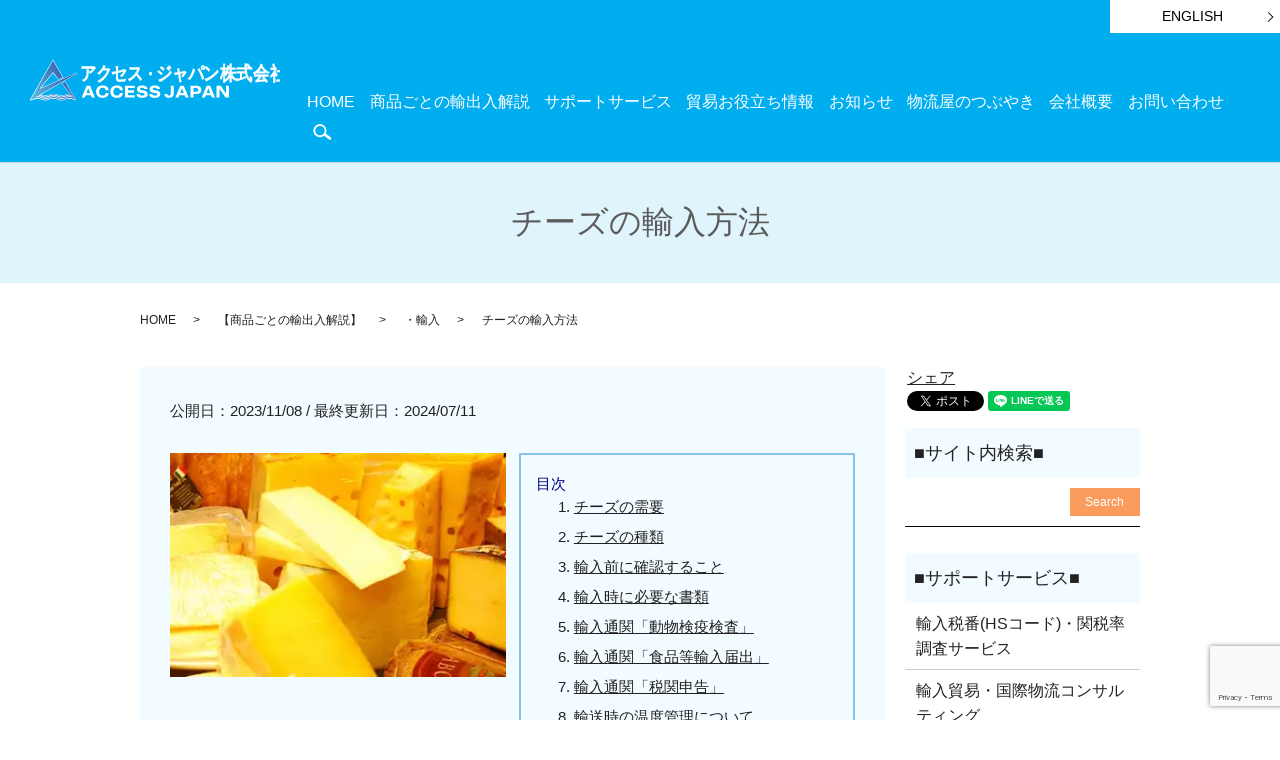

--- FILE ---
content_type: text/html; charset=UTF-8
request_url: https://www.acj2002.co.jp/blog/2023/11/08/cheese_import/
body_size: 25583
content:

  <!DOCTYPE HTML>

<html lang="ja" prefix="og: http://ogp.me/ns#">

<head>
<!-- Google tag (gtag.js) -->
<script async src="https://www.googletagmanager.com/gtag/js?id=AW-356840445"></script>
<script>
  window.dataLayer = window.dataLayer || [];
  function gtag(){dataLayer.push(arguments);}
  gtag('js', new Date());

  gtag('config', 'AW-356840445');
</script>

  <meta charset="utf-8">

  <meta http-equiv="X-UA-Compatible" content="IE=edge,chrome=1">

  <meta name="viewport" content="width=device-width, initial-scale=1">

  <title>チーズの輸入方法｜国際物流・通関のアクセス・ジャパン株式会社</title>

  
<!-- All in One SEO Pack 2.3.4.2 by Michael Torbert of Semper Fi Web Designob_start_detected [-1,-1] -->
<meta name="description" itemprop="description" content="チーズには大変多くの種類があり、その種類ごとに確認することがあります。 そのため、事前確認や準備がとても重要です。 チーズを輸入しようとしている方に必要な情報が詰まっていますので、まずは御覧ください。" />

<meta name="keywords" itemprop="keywords" content="チーズ,発酵食品,ナチュラル,温度管理,輸入,・輸入,・食品,【商品ごとの輸出入解説】" />

<link rel="canonical" href="https://www.acj2002.co.jp/blog/2023/11/08/cheese_import/" />
<meta property="og:title" content="チーズの輸入方法" />
<meta property="og:type" content="article" />
<meta property="og:url" content="https://www.acj2002.co.jp/blog/2023/11/08/cheese_import/" />
<meta property="og:image" content="https://www.acj2002.co.jp/wp-content/uploads/チーズ.jpg" />
<meta property="og:site_name" content="国際物流・通関：アクセス・ジャパン株式会社" />
<meta property="fb:admins" content="7758235" />
<meta property="fb:app_id" content="1364964566847953" />
<meta property="og:description" content="チーズには大変多くの種類があり、その種類ごとに確認することがあります。 そのため、事前確認や準備がとても重要です。 チーズを輸入しようとしている方に必要な情報が詰まっていますので、まずは御覧ください。" />
<meta property="article:publisher" content="https://www.facebook.com/acj2002" />
<meta property="article:published_time" content="2023-11-08T15:49:25Z" />
<meta property="article:modified_time" content="2024-07-11T16:33:16Z" />
<meta name="twitter:card" content="summary" />
<meta name="twitter:site" content="@acj2002_co_jp" />
<meta name="twitter:creator" content="@acj2002_co_jp" />
<meta name="twitter:domain" content="acj2002.co.jp" />
<meta name="twitter:title" content="チーズの輸入方法" />
<meta name="twitter:description" content="チーズには大変多くの種類があり、その種類ごとに確認することがあります。 そのため、事前確認や準備がとても重要です。 チーズを輸入しようとしている方に必要な情報が詰まっていますので、まずは御覧ください。" />
<meta name="twitter:image" content="https://www.acj2002.co.jp/wp-content/uploads/チーズ.jpg" />
<meta itemprop="image" content="https://www.acj2002.co.jp/wp-content/uploads/チーズ.jpg" />
		<script type="text/javascript">
		  var _gaq = _gaq || [];
		  _gaq.push(['_setAccount', 'UA-112333392-1']);
		  _gaq.push(['_trackPageview']);
		  (function() {
		    var ga = document.createElement('script'); ga.type = 'text/javascript'; ga.async = true;
			ga.src = ('https:' == document.location.protocol ? 'https://ssl' : 'http://www') + '.google-analytics.com/ga.js';
		    var s = document.getElementsByTagName('script')[0]; s.parentNode.insertBefore(ga, s);
		  })();
		</script>
<!-- /all in one seo pack -->
<link rel='dns-prefetch' href='//www.google.com' />
<link rel='dns-prefetch' href='//s.w.org' />
<link rel="alternate" type="application/rss+xml" title="アクセス・ジャパン株式会社 &raquo; チーズの輸入方法 のコメントのフィード" href="https://www.acj2002.co.jp/blog/2023/11/08/cheese_import/feed/" />
<link rel='stylesheet' id='contact-form-7-css'  href='https://www.acj2002.co.jp/wp-content/plugins/contact-form-7/includes/css/styles.css?ver=5.1' type='text/css' media='all' />
<link rel='stylesheet' id='fancybox-css'  href='https://www.acj2002.co.jp/wp-content/plugins/easy-fancybox/css/jquery.fancybox.min.css?ver=1.3.24' type='text/css' media='screen' />
<script type='text/javascript' src='https://www.acj2002.co.jp/wp-content/themes/acj2002.net/assets/js/vendor/jquery.min.js?ver=4.9.26'></script>
<link rel='prev' title='【輸入停止】米国（特定州）からの生きた家きん、家きん肉等について20231106' href='https://www.acj2002.co.jp/blog/2023/11/07/info-506/' />
<link rel='next' title='【輸入停止】ハンガリー（特定県）からの生きた家きん、家きん肉等について20231108' href='https://www.acj2002.co.jp/blog/2023/11/14/info-507/' />
<link rel='shortlink' href='https://www.acj2002.co.jp/?p=11080' />
<link rel="icon" href="/wp-content/uploads/cropped-ACJファビコン-32x32.png" sizes="32x32" />
<link rel="icon" href="/wp-content/uploads/cropped-ACJファビコン-192x192.png" sizes="192x192" />
<link rel="apple-touch-icon-precomposed" href="/wp-content/uploads/cropped-ACJファビコン-180x180.png" />
<meta name="msapplication-TileImage" content="/wp-content/uploads/cropped-ACJファビコン-270x270.png" />
		<style type="text/css" id="wp-custom-css">
			@keyframes sc-tate{
	0%{
		transform:translatey(-85%)
	}
  to{
    transform: translateY(4%);
  }
}
.sc_table{
border: 1px solid #999999;
}
.sc_table td{
	padding:0.5em;	
	background-color:#ffffff;
}
.sc_table tr:nth-child(odd) td{
	background:#e0f4fc;
}
@keyframes sc-yoko{
	0%{
		transform:translatex(50%)
	}
  100%{
    transform: translatex(-50%);
  }
}
.red_b{
	color:#ff0000;
	font-weight:bold;
}
.blue_b{
	color:#0000ff;
	font-weight:bold;
}
.darkblue_b{
	color:#000080;
	font-weight:bold;
}
.blue_u{
	background: linear-gradient(transparent 90%,#2222ff 90%);
}
.omakase{
	color:#000080;
	font-weight:bold;
	text-align:center;
	font-size:1.2em;
}
.acjinq{
}
td ul{
margin: 0 0 1em;
padding: 0 0 0 0.8em;
line-height: 1.6;	
}
.sankaku{
	font-size:0.8em;
	color:#999999;
}
.ind-1{
	text-indent:-1em;
	margin-left:1em;
}
.ind-2{
	text-indent:-1em;
	margin-left:2em;
}
.h2css{
	margin-top: 40px;
	background-color: #000080;
	color: #ffffff;
}
.h3css{
	margin-top: 30px;
	color: #000080;
}
.h4css{
	margin-top:20px;
	margin-bottom: 0px;
	color: #0000ff;
}
.h5css{
	margin-top: 10px;
	margin-bottom: 0px;
	color: #0000ff;
	font-size:1.5rem;
}
/*コンタクトフォーム用*/
.con-koumoku{
	line-height:1.1em;
	padding-left:1em;
	padding-top:0.5em;
}
.con-kome{
	font-size: 0.75em;
	padding-left:0.6em;
}
#Table-color {
  background: #cce6ff;
}
#Table-color.change {
  background: #99ccff;
}
/*header .global_nav .menu_icon a {
  width: 6rem!important;
}
header .global_nav .menu_icon a span {
  display: inline-block;
  width: 100%!important;
  height: auto!important;
  font-size: 1rem;
  color: #fff;
  background: unset!important;
  font-family: serif;
  white-space: normal!important;
  top: 15%!important;
  z-index: 100;
}
header .global_nav .menu_icon a::before,
header .global_nav .menu_icon a::after {
  display: none!important;
}
header .global_nav .menu_icon a.close {
  width: 20px!important;
}
header .global_nav .menu_icon a.close::before,
header .global_nav .menu_icon a.close::after {
  display: block!important;
}*/		</style>
	
  <link rel="stylesheet" href="https://www.acj2002.co.jp/wp-content/themes/acj2002.net/assets/css/main.css?1769331138">

  <script src="https://www.acj2002.co.jp/wp-content/themes/acj2002.net/assets/js/vendor/respond.min.js"></script>


  <script type="application/ld+json">
  {
    "@context": "http://schema.org",
    "@type": "BreadcrumbList",
    "itemListElement":
    [
      {
        "@type": "ListItem",
        "position": 1,
        "item":
        {
          "@id": "https://www.acj2002.co.jp/",
          "name": "アクセス・ジャパン株式会社"
        }
      },
      {
        "@type": "ListItem",
        "position": 2,
        "item":
        {
          "@id": "https://www.acj2002.co.jp/blog/category/eachgoods/",
          "name": "【商品ごとの輸出入解説】"
        }
      },
      {
        "@type": "ListItem",
        "position": 3,
        "item":
        {
          "@id": "https://www.acj2002.co.jp/blog/category/eachgoods/import/",
          "name": "・輸入"
        }
      },
      {
        "@type": "ListItem",
        "position": 4,
        "item":
        {
          "@id": "https://www.acj2002.co.jp/blog/2023/11/08/cheese_import/",
          "name": "チーズの輸入方法"
        }
      }
    ]
  }
  </script>


<script type="application/ld+json">
  {
    "@context": "http://schema.org/",
    "@type": "LocalBusiness",
    "name": "アクセス・ジャパン株式会社",
    "address": "〒282-0004 千葉県成田市古込字込前154-4　第1貨物代理店ビル202-A（成田空港内）",
    "telephone": "0476-32-6860",
    "faxNumber": "050-3606-1432",
    "url": "https://www.acj2002.co.jp",
    "email": "info_acj@acj2002.co.jp",
    "image": "https://www.acj2002.co.jp/wp-content/uploads/HPLOGO.svg",
    "logo": "https://www.acj2002.co.jp/wp-content/uploads/HPLOGO.svg",
    "datePublished": "2023-11-08T15:49:25+09:00",
    "dateModified": "2024-07-11T16:33:16+09:00"
  }
</script>




</head>

<body class="scrollTop">



  <div id="fb-root"></div>

  <script>(function(d, s, id) {

    var js, fjs = d.getElementsByTagName(s)[0];

    if (d.getElementById(id)) return;

    js = d.createElement(s); js.id = id;

    js.src = "//connect.facebook.net/ja_JP/sdk.js#xfbml=1&version=v2.9";

    fjs.parentNode.insertBefore(js, fjs);

  }(document, 'script', 'facebook-jssdk'));</script>



  <header>

    <div class="primary_header">

      <div class="row">

        
        <div class="title">

          
            <a href="https://www.acj2002.co.jp/">

              <object type="image/svg+xml" data="/wp-content/uploads/HPLOGO.svg" alt="アクセス・ジャパン株式会社"></object>

            </a>

          
        </div>

        <div class="hdr_info text-right">

          <p class="more"><a href="/en" class="add_arrow btn-white">ENGLISH</a></p>

          <p class="text-xlarge text-white">

<!--

            <strong>TEL 0476-32-6860 FAX 050-3606-1432</strong>

-->

          </p>

        </div>

        <nav class="global_nav"><ul><li><a href="https://www.acj2002.co.jp/">HOME</a></li>
<li><a href="/goods">商品ごとの輸出入解説</a></li>
<li><a href="https://www.acj2002.co.jp/support_services/">サポートサービス</a></li>
<li><a href="https://www.acj2002.co.jp/usefulinfo/">貿易お役立ち情報</a></li>
<li><a href="https://www.acj2002.co.jp/blog/category/news/">お知らせ</a></li>
<li><a href="https://www.acj2002.co.jp/blog/category/column/">物流屋のつぶやき</a></li>
<li><a href="https://www.acj2002.co.jp/companyprofile/">会社概要</a></li>
<li class="has_under"><a href="#">お問い合わせ</a>
<ul class="sub-menu">
	<li><a href="https://www.acj2002.co.jp/contact1/">お見積り依頼（法人様）</a></li>
	<li><a href="https://www.acj2002.co.jp/contact2/">お見積り依頼（個人様）</a></li>
	<li><a href="https://www.acj2002.co.jp/contact4/">貿易お悩み相談</a></li>
	<li><a href="https://www.acj2002.co.jp/blog/category/%e7%89%a9%e6%b5%81%e5%b1%8b%e3%81%ae%e8%b2%a9%e5%a3%b2%e6%83%85%e5%a0%b1/">物流屋の販売情報</a></li>
	<li><a href="https://www.acj2002.co.jp/recruit/">採用案内</a></li>
</ul>
</li>


              <li class="gnav_search">

                <a href="#">search</a>
  <div class="epress_search">
    <form method="get" action="https://www.acj2002.co.jp/">
      <input type="text" placeholder="" class="text" name="s" autocomplete="off" value="">
      <input type="submit" value="Search" class="submit">
    </form>
  </div>
  </li>

            </ul>

            <div class="menu_icon">

              <a href="#menu"><span>Menu</span></a>

            </div></nav>
      </div>

    </div>

  </header>

  <main>
              <h1 class="wow" style="">
      チーズの輸入方法            </h1>

    
    <div class="bread_wrap">
      <div class="container gutters">
        <div class="row bread">
              <ul class="col span_12">
              <li><a href="https://www.acj2002.co.jp">HOME</a></li>
                      <li><a href="https://www.acj2002.co.jp/blog/category/eachgoods/">【商品ごとの輸出入解説】</a></li>
                      <li><a href="https://www.acj2002.co.jp/blog/category/eachgoods/import/">・輸入</a></li>
                      <li>チーズの輸入方法</li>
                  </ul>
          </div>
      </div>
    </div>
    <section>
      <div class="container gutters">
        <div class="row">
                    <div class="col span_9 column_main">
                  <article class="row article_detail">
      <div class="article_date">
        <p>
  <span>
      </span>
  <span>    公開日：2023/11/08</span> / 
  <span>
    <time datetime="&lt;?php if ($mtime = get_mtime('c')) echo $mtime; ?&gt;"> 
      最終更新日：2024/07/11    </time>
    </span>
</p>
      </div>
      <div class="row">
        <div class="col span_12">
          <section>
<div class="col span_6"><picture> <source srcset="/wp-content/uploads/チーズ.webp" width="336" height="224" text="トップ画像" alt="たくさんのチーズの画像" type="image/webp"> <img src="/wp-content/uploads/チーズ.jpg" width="336" height="224" alt="たくさんのチーズの画像"> </picture></div>
<div class="col span_6 waku-mokuji"><nav>
<p style="margin-bottom: -5px; color: #000080;">目次　</p>
<ol style="line-height: 2em;">
<li><a href="#1">チーズの需要</a></li>
<li><a href="#2">チーズの種類</a></li>
<li><a href="#3">輸入前に確認すること</a></li>
<li><a href="#4">輸入時に必要な書類</a></li>
<li><a href="#5">輸入通関「動物検疫検査」</a></li>
<li><a href="#6">輸入通関「食品等輸入届出」</a></li>
<li><a href="#7">輸入通関「税関申告」</a></li>
<li><a href="#8">輸送時の温度管理について</a></li>
<li><a href="#9">まとめ</a></li>
<li><a href="#INQTOP">お問い合わせ</a></li>
</ol>
</nav></div>
<br style="clear: both;">
<p>チーズには大変多くの種類があり、その種類ごとに確認することがあります。</p>
<p>そのため、事前確認や準備がとても重要です。</p>
<p>チーズを輸入しようとしている方に必要な情報が詰まっていますので、まずは御覧ください。</p>
</section>
<section>
<h2 class="h2css" id="1">　1.チーズの需要　</h2>
<p>日本でのチーズ消費量は年々増加傾向にあります。</p>
<p>コロナ渦による巣ごもり需要増加により、チーズ総消費量は2021年時、過去最高を更新しました。</p>
<p>日本ではプロセスチーズの消費量が１番多く、大手メーカーそれぞれが強みを持つ商品を市場販売している為、プロセスチーズについてはレッドオーシャン市場かと思われますが、今後も市場拡大が期待出来る為、参入する価値があるかと思われます。</p>
<p>また、ナチュラルチーズ市場は価値訴求によるブルーオーシャンという環境です。</p>
<p>ナチュラルチーズは高単価商品が多いことから、プロセスチーズと比べ価格に敏感な消費者は少ない傾向であり、今後も市場は拡大していくと思われます。</p>
<p>以下、全ての表とグラフはクリックすると拡大表示されます。</p>
<h3 class="h3css">✍チーズ全体の国内消費量と輸入数量</h3>
<div>
<div class="col span_4"><a href="/wp-content/uploads/チーズ表.jpg" class="fancybox"><picture> <source srcset="/wp-content/uploads/チーズ表.webp" width="220" height="267" alt="チーズの輸入数量と国内消費量表" type="image/webp"> <img src="/wp-content/uploads/チーズ表-220x267.jpg" width="220" height="267" alt="チーズの輸入数量と国内消費量表"></picture></a></div>
<div class="col span_8"><a href="/wp-content/uploads/チーズグラフ.png" class="fancybox"><picture> <source srcset="/wp-content/uploads/チーズグラフ.webp" width="437" height="267" alt="チーズの輸入数量と国内消費量グラフ" type="image/webp"> <img src="/wp-content/uploads/チーズグラフ-745x455.png" width="437" height="267" alt="チーズの輸入数量と国内消費量グラフ"></picture></a></div>
<br style="clear: both;"></div>
<div style="margin-left: 1em;">
<p>チーズ全体の消費量は右肩上がりです。</p>
<p>その需要に応えるかのように輸入量も比例して増えています。</p>
<p>市場は拡大傾向にあると言えます。</p>
</div>
<h3 class="h3css">✍ナチュラルチーズの国内消費量と輸入数量</h3>
<div>
<div class="col span_4"><a href="/wp-content/uploads/ナチュラルチーズ表.jpg" class="fancybox"><picture> <source srcset="/wp-content/uploads/ナチュラルチーズ表.webp" width="220" height="267" alt="ナチュラルチーズの輸入数量と国内消費量表" type="image/webp"> <img src="/wp-content/uploads/ナチュラルチーズ表-220x267.jpg" width="220" height="267" alt="ナチュラルチーズの輸入数量と国内消費量表"></picture></a></div>
<div class="col span_8"><a href="/wp-content/uploads/ナチュラルチーズグラフ.png" class="fancybox"><picture> <source srcset="/wp-content/uploads/ナチュラルチーズグラフ.webp" width="437" height="267" alt="ナチュラルチーズの輸入数量と国内消費量グラフ" type="image/webp"> <img src="/wp-content/uploads/ナチュラルチーズグラフ-745x455.png" width="437" height="267" alt="ナチュラルチーズの輸入数量と国内消費量グラフ"></picture></a></div>
<br style="clear: both;"></div>
<div style="margin-left: 1em;">
<p>ナチュラルチーズも輸入量、消費量は右肩上がりです。</p>
<p>ただし、輸入されているナチュラルチーズは国内のプロセスチーズの原料としても使用されているため、輸入量＝消費量にはなっていないことに注意しなければなりません。</p>
</div>
<h3 class="h3css">✍プロセスチーズの国内消費量と輸入数量</h3>
<div>
<div class="col span_4"><a href="/wp-content/uploads/プロセスチーズ表.jpg" class="fancybox"><picture> <source srcset="/wp-content/uploads/プロセスチーズ表.webp" width="220" height="267" alt="プロセスチーズの輸入数量と国内消費量表" type="image/webp"> <img src="/wp-content/uploads/プロセスチーズ表-220x267.jpg" width="220" height="267" alt="プロセスチーズの輸入数量と国内消費量表"></picture></a></div>
<div class="col span_8"><a href="/wp-content/uploads/プロセスチーズグラフ.png" class="fancybox"><picture> <source srcset="/wp-content/uploads/プロセスチーズグラフ.webp" width="437" height="267" alt="プロセスチーズの輸入数量と国内消費量グラフ" type="image/webp"> <img src="/wp-content/uploads/プロセスチーズグラフ-745x455.png" width="437" height="267" alt="プロセスチーズの輸入数量と国内消費量グラフ"></picture></a></div>
<br style="clear: both;"></div>
<div style="margin-left: 1em;">
<p>プロセスチーズの消費量は伸びていますが、輸入量の推移とは一致していません。</p>
<p>国内での生産がありますので、必要に応じて輸入されている可能性があります。</p>
<p>輸入のナチュラルチーズが国内でプロセスチーズに加工され、消費されているのも一致しない要因と考えられます。</p>
<p>総合的に考えると、ナチュラルチーズはナチュラルチーズ市場とプロセスチーズ市場の両方に訴求できる商品なので、参入するにあたってはプロセスチーズよりも取り組みやすいかもしれませんね。</p>
<p>輸入チーズの商品選定の参考になれば幸いです。</p>
</div>
</section>
<section>
<h2 class="h2css" id="2">　2.チーズの種類　</h2>
<p>チーズは実に種類が豊富な食品です。</p>
<p>参考までに以下ご紹介します。</p>
<h3 class="h3css">✍ナチュラルチーズ</h3>
<div style="margin-left: 1em;">
<p>ナチュラルチーズとは、乳を固めて発酵熟成させたチーズです。</p>
<p>自然のままに乳酸菌が生きている為、時間が経てば熟成が進みます。</p>
</div>
<ul>
<li>フレッシュチーズ（マスカルポーネ、クリームチーズ）</li>
<li>セミハード・ハードチーズ（ゴーダ、チェダー、パルミジャーノ）</li>
<li>ブルーチーズ（ゴルゴンゾーラ、ロックフォール、スティルトン、フルムダンベール）</li>
<li>白カビチーズ（カマンベール、ブリドモー、シャウルス）</li>
<li>バスタフィラータチーズ（モッツァレラ、ブッラータ、スカモルツァ）</li>
<li>ウォッシュチーズ（エポワス、ポン・レヴェック、モンドール）</li>
</ul>
<h3 class="h3css">✍プロセスチーズ</h3>
<div style="margin-left: 1em;">
<p>日本の一般家庭において、一番ポピュラーなチーズです。</p>
<p>プロセスチーズとは、ナチュラルチーズを加熱して溶かし、乳化剤を加えて作られます。</p>
<p>加熱している為、乳酸菌は死滅しており、それ以上熟成することはありません。</p>
<p>よく見かける商品としては６Pチーズやスライスチーズがあります。</p>
</div>
</section>
<section>
<h2 class="h2css" id="3">　3.輸入前に確認すること　</h2>
<p>チーズは様々な種類があります。</p>
<p>そのため、チーズの種類ごとに注意しなければならない点がいくつかあります。</p>
<p>以下、<span class="darkblue_b">「発注してからでは遅い！発注前に確認しておくこと４選！！」</span>をご案内します！</p>
<h3 class="h3css">確認その１：動物検疫検査があります。</h3>
<div style="margin-left: 1em;">
<p>乳製品は輸入時に動物検疫を受ける必要があります。</p>
<p>プロセスチーズは対象外ですが、ナチュラルチーズを輸入する際には注意が必要です。</p>
<p>輸出地側で用意する書類があり、この書類を輸出者が用意できない場合は輸入ができません。</p>
<p>下記の「<span class="h2css">５.輸入通関「動物検疫検査」</span>」で詳しく解説します。</p>
</div>
<h3 class="h3css">確認その２：食品等輸入届出をします。</h3>
<div style="margin-left: 1em;">
<p>チーズに限らず、食品を輸入する際には厚生労働省に「食品等輸入届出」をします。</p>
<p>《製造工程表》や《原材料表》が必要で、書類作成には時間がかかるので、事前準備が重要です。</p>
<p>また、ナチュラルチーズの種類によっては検査が義務付けられています。</p>
<p>輸入するチーズが検査対象かどうかは予め把握しておく必要があります。</p>
<p>下記の「<span class="h2css">６．輸入通関「食品等輸入届出」</span>」で詳しく解説します。</p>
</div>
<h3 class="h3css">確認その３：関税率に注意が必要です。</h3>
<div style="margin-left: 1em;">
<p>関税は、商品の原価を構成する要素の一つです。</p>
<p>輸入するチーズの関税を知らぬまま輸入してしまうと、思わぬ原価アップとなりますので、原価計算のためにも予め確認しておきましょう。</p>
<p>下記の「<span class="h2css">７．輸入通関「税関申告」</span>」で詳しく解説します。</p>
</div>
<h3 class="h3css">確認その４：輸送時の温度管理に注意が必要です。</h3>
<div style="margin-left: 1em;">
<p>チーズは温度管理が重要です。</p>
<p>輸送するに当たり、様々な保冷輸送手段がありますが、コストとの兼ね合いも大事になります。</p>
<p>下記の「<span class="h2css">８．輸送時の温度管理について</span>」で詳しく解説します。</p>
</div>
</section>
<section>
<h2 class="h2css" id="4">　4.輸入時に必要な書類　</h2>
<p>輸入に必要な書類は以下のとおりです。</p>
<table border="1" style="border-color: #000000; background-color: #ffffff; width: 100%;">
<thead>
<tr style="background-color: #99ccff;">
<th style="width: 30%;">書類名</th>
<th>書類作成者等</th>
</tr>
</thead>
<tbody>
<tr>
<td>製造工程表</td>
<td>製造工場が作成(※)。</td>
</tr>
<tr>
<td>原材料表</td>
<td>製造工場が作成(※)。</td>
</tr>
<tr>
<td>インボイス</td>
<td>輸出者が作成。</td>
</tr>
<tr>
<td>パッキングリスト</td>
<td>輸出者が作成。</td>
</tr>
<tr>
<td>AIR WAYBILL（AWB）</td>
<td>航空輸送の場合、海外フォワダーが発行。</td>
</tr>
<tr>
<td>SEA WAYBILL</td>
<td>海上輸送の場合、海外フォワダーが発行。</td>
</tr>
<tr>
<td>ARRIVAL NOTICE</td>
<td>海上輸送の場合、輸送船が到着する直前に日本の船会社が発行。</td>
</tr>
<tr>
<td>衛生証明書</td>
<td>ナチュラルチーズ輸入に必要。輸出国政府機関が発行。<br>※必要に応じて「動物検疫検査」「食品等輸入届出」に使用。<br>各国のブランクフォームは<a href="https://www.maff.go.jp/aqs/topix/dairy_products.html" target="_blank" rel="noopener" class="darkblue_b">こちら</a></td>
</tr>
<tr>
<td>動物検疫検査合格通知書</td>
<td>日本の農水省動物検疫所が発行。</td>
</tr>
<tr>
<td>食品等輸入届出済証</td>
<td>日本の厚労省食品監視課が発行。</td>
</tr>
</tbody>
</table>
<p>※《製造工程表》及び《原材料表》は、製造工場の情報を元に輸入者が作成しても良いです。</p>
<p>　書類の修正などが発生した場合、現地工場に修正を求めるよりも、輸入者自身で作成したほうがスムーズに進む場合があります。</p>
</section>
<section>
<h2 class="h2css" id="5">　5.輸入通関「動物検疫検査」　</h2>
<p><b>ナチュラルチーズ</b>は輸入時に動物検疫検査を受ける必要があります。</p>
<p>※販売又は営業上使用することを目的としておらず、N/W10KG以下の輸入量であれば不要です。</p>
<p class="red_b">※プロセスチーズの場合は不要です。</p>
<h3 class="h3css">✍動物検疫検査申請に必要な書類</h3>
<div style="margin-left: 1em;">
<table border="1" style="border-color: #000000; background-color: #ffffff; width: 100%;">
<thead>
<tr style="background-color: #99ccff;">
<th style="width: 30%;">書類名</th>
<th>書類作成者等</th>
</tr>
</thead>
<tbody>
<tr>
<td>製造工程表</td>
<td>製造工場が作成。</td>
</tr>
<tr>
<td>原材料表</td>
<td>製造工場が作成。</td>
</tr>
<tr>
<td>インボイス</td>
<td>輸出者が作成。</td>
</tr>
<tr>
<td>パッキングリスト</td>
<td>輸出者が作成。</td>
</tr>
<tr>
<td>AIR WAYBILL（AWB)</td>
<td>航空輸送の場合、海外フォワダーが発行。</td>
</tr>
<tr>
<td>SEA WAYBILL</td>
<td>海上輸送の場合、海外フォワダーが発行。</td>
</tr>
<tr>
<td>衛生証明書</td>
<td>輸出国の政府機関が発行。輸出者が発行手配。<br>※各国のブランクフォームは<a href="https://www.maff.go.jp/aqs/topix/dairy_products.html" target="_blank" rel="noopener" class="darkblue_b">こちら</a></td>
</tr>
</tbody>
</table>
</div>
<h3 class="h3css">✍チーズの動物検疫検査を実施できる空港・海港</h3>
<div style="margin-left: 1em;">
<p>動物検疫検査を受けられる空港・海港に到着させなければ、輸入できないので注意しましょう。</p>
<p>指定空港・海港は<a href="https://www.maff.go.jp/aqs/topix/attach/pdf/dairy_products-163.pdf" target="_blank" rel="noopener">こちら</a></p>
</div>
<h3 class="h3css" id="5-3">✍動物検疫検査の流れ</h3>
<ol>
<li>上記の書類をもとに《動物検疫申請書》を作成。</li>
<li>《動物検疫申請書》に《衛生証明書》を添付し、動物検疫所に申請。</li>
<li>チーズが海外から到着し、保税蔵置所に搬入されたら動物検疫官の貨物検査を受けます。※検査が省略される場合もあります。</li>
<li>検査対象貨物全量を動物検疫所検査場に移動し現物検査 or 搬入された保税蔵置場で現物検査となります。</li>
<li>現物検査・書類内容に不備が無ければ、《動物検疫合格通知書》が発行されます。</li>
</ol>
<p style="margin-left: 1em;"><a href="/wp-content/uploads/動物検疫検査合格通知書サンプル.pdf" target="_blank" rel="noopener">※動物検疫検査合格通知書サンプルは<span class="darkblue_b">こちら</span></a></p>
<p class="omakase">▶▶▶動物検疫検査はアクセス・ジャパンにお任せください◀◀◀<br>お見積りは <a href="#INQTOP" class="blue_b">こちら</a> から</p>
</section>
<section>
<h2 class="h2css" id="6">　6.輸入通関「食品等輸入届出」　</h2>
<p>チーズは食品なので輸入する際には厚労省の食品監視課に対して「食品等輸入届出」が必要になります。</p>
<h3 class="h3css">✍食品等輸入届出に必要な書類</h3>
<div style="margin-left: 1em;">
<table border="1" style="border-color: #000000; background-color: #ffffff; width: 100%;">
<thead>
<tr style="background-color: #99ccff;">
<th style="width: 30%;">書類名</th>
<th>書類作成者等</th>
</tr>
</thead>
<tbody>
<tr>
<td>製造工程表</td>
<td>製造工場が作成。</td>
</tr>
<tr>
<td>原材料表</td>
<td>製造工場が作成。</td>
</tr>
<tr>
<td>インボイス</td>
<td>輸出者が作成。</td>
</tr>
<tr>
<td>パッキングリスト</td>
<td>輸出者が作成。</td>
</tr>
<tr>
<td>AIR WAYBILL（AWB)</td>
<td>航空輸送の場合、海外フォワダーが発行。</td>
</tr>
<tr>
<td>SEA WAYBILL</td>
<td>海上輸送の場合、海外フォワダーが発行。</td>
</tr>
<tr>
<td>衛生証明書</td>
<td>輸出国の政府機関が発行。輸出者が発行手配。<br>※各国のブランクフォームは<a href="https://www.maff.go.jp/aqs/topix/dairy_products.html" target="_blank" rel="noopener" class="darkblue_b">こちら</a></td>
</tr>
</tbody>
</table>
<p>※《製造工程表》及び《原材料表》は、製造工場の情報を元に輸入者が作成しても良いです。</p>
<p>　書類の修正などが発生した場合、現地工場に修正を求めるよりも、輸入者自身で作成したほうがスムーズに進む場合があります。</p>
</div>
<h3 class="h3css" id="6-2">✍食品等輸入届出申請の流れ</h3>
<p style="margin-left: 1em;">輸入するチーズが、後述するLM規格検査の対象か否かで申請の手順が異なります。</p>
<h4 class="h4css">❏LM規格検査不要チーズの場合</h4>
<ol>
<li>上記の「✍食品等輸入届出に必要な書類」をもとに《食品等輸入届出》を作成します。</li>
<li>《衛生証明書》を《食品等輸入届出書》に添付し厚生労働省食品監視課に申請します。</li>
<li>書類内容に不備が無ければ、《食品等輸入届出済証》発行されます。</li>
</ol>
<h4 class="h4css">❏LM規格検査対象チーズの場合</h4>
<ol>
<li>上記の「✍食品等輸入届出に必要な書類」をもとに《食品等輸入届出》を作成します。</li>
<li>《衛生証明書》を《食品等輸入届出書》に添付し厚生労働省食品監視課に申請します。</li>
<li>書類内容に不備が無ければ、LM規格検査実施（検査必要分サンプリング）します。</li>
<li>検査機関より《成績証明書》が発行されます。</li>
<li>検査結果が基準値以内：<br>《成績証明書》を厚生労働省食品監視課に提出し、《食品等輸入届出済証》が発行されます。<br>検査結果が基準値超え：輸入不可ですので、積戻しもしくは滅却になります。</li>
</ol>
<p>《食品等輸入届出済証》は次項の税関申告で使用します。</p>
<h3 class="h3css">✍LM規格検査（自主検査）について</h3>
<div style="margin-left: 1em;">
<p>LM（リステリア・モノサイトゲネス菌）は、ナチュラルチーズなどの乳製品、生ハムなどの食肉加工品、スモークサーモンなどの魚介類加工品、コールスローなどのサラダなどで食中毒を引き起こす菌です。</p>
<p>LMは加熱により死滅しますが、４℃以下の低温や、12％食塩濃度下でも増殖できる点が特徴です。</p>
<p>ある一定のナチュラルチーズは加熱されておらず、LMによる食中毒の危険性があることから輸入時に検査（自主検査）が義務付けられています。</p>
</div>
<h4 class="h4css">❏LM規格検査対象チーズ</h4>
<div style="margin-left: 1em;">
<p>すべてのチーズが検査対象になるわけではありません。</p>
<p>検査対象、対象外の区分けは以下のとおりです。</p>
<table border="1" style="border-color: #000000; background-color: #ffffff; width: 100%;">
<thead>
<tr style="background-color: #99ccff;">
<th colspan="2">
<p>品目名</p>
</th>
<th>MFFB(%)<br>※１</th>
<th style="width: 1em; writing-mode: vertical-rl;">検査</th>
</tr>
</thead>
<tbody>
<tr style="background-color: #e3d8d8;">
<td rowspan="6">ナチュラルチーズ<br>(ソフト)</td>
<td>カマンベールチーズ</td>
<td rowspan="6">67％超</td>
<td rowspan="12" class="darkblue_b" style="writing-mode: vertical-rl; text-align: center;">年１回必要</td>
</tr>
<tr>
<td style="background-color: #e3d8d8;">ブリーチーズ</td>
</tr>
<tr>
<td style="background-color: #e3d8d8;">カッテージチーズ</td>
</tr>
<tr>
<td style="background-color: #e3d8d8;">クリームチーズ</td>
</tr>
<tr>
<td style="background-color: #e3d8d8;">モッツァレラチーズ</td>
</tr>
<tr>
<td style="background-color: #e3d8d8;">その他の軟質チーズ</td>
</tr>
<tr style="background-color: #e3d8d8;">
<td rowspan="6">ナチュラルチーズ<br>(セミハード)</td>
<td>ロックフォールチーズ</td>
<td rowspan="6">54～69％</td>
</tr>
<tr>
<td style="background-color: #e3d8d8;">ブルーチーズ</td>
</tr>
<tr>
<td style="background-color: #e3d8d8;">ゴルゴンゾーラチーズ</td>
</tr>
<tr>
<td style="background-color: #e3d8d8;">サムソーチーズ</td>
</tr>
<tr>
<td style="background-color: #e3d8d8;">ミュンスターチーズ</td>
</tr>
<tr>
<td style="background-color: #e3d8d8;">その他の半硬質チーズ</td>
</tr>
<tr>
<td rowspan="6">ナチュラルチーズ<br>(ハード)</td>
<td>ゴーダチーズ</td>
<td rowspan="6">49～56％</td>
<td rowspan="10" style="writing-mode: vertical-rl; text-align: center;">不要</td>
</tr>
<tr>
<td>エダムチーズ</td>
</tr>
<tr>
<td>エメンタルチーズ</td>
</tr>
<tr>
<td>グリュイエルチーズ</td>
</tr>
<tr>
<td>チェダーチーズ</td>
</tr>
<tr>
<td>その他の硬質チーズ</td>
</tr>
<tr>
<td rowspan="3">ナチュラルチーズ<br>(エキストラハード)</td>
<td>パルメザンチーズ</td>
<td rowspan="3">51％未満</td>
</tr>
<tr>
<td>ロマノチーズ</td>
</tr>
<tr>
<td>その他の超硬質チーズ</td>
</tr>
<tr>
<td colspan="3">プロセスチーズ</td>
</tr>
</tbody>
</table>
<p>※１　MFFBとは<br>PERCENTAGE MOISTURE ON A FAT-FREE-BASIS ＝ 脂肪以外のチーズ重量中の水分含量（%）</p>
<p>　計算方法</p>
<p style="padding-left: 30px;">MFFB(%)　＝　チーズの水分重量　／　(チーズの重量　ー　チーズの脂肪重量)　X　100</p>
</div>
<h4 class="h4css">❏LM規格検査方法</h4>
<ol>
<li>日本に到着し、保税蔵置所に搬入</li>
<li>保税状態の製品に対して、１アイテムにつき１kg以上を採取</li>
<li>検査機関にて検査を実施　※検査結果が出るまで商品は保税蔵置所で保管されます。</li>
<li>LM検査結果：LM数値10,000cfu/g以下であれば輸入可能となります。</li>
</ol>
<h4 class="h4css">❏補足：LM検査後の商品の取扱い</h4>
<div style="margin-left: 1em;">
<table border="1" style="border-color: #000000; background-color: #ffffff; width: 100%;">
<thead>
<tr style="background-color: #99ccff;">
<th>
<p>検査　必要/不要</p>
</th>
<th>検査結果</th>
<th>流通温度</th>
</tr>
</thead>
<tbody>
<tr>
<td rowspan="2">検査対象のチーズ</td>
<td>LM検出せず<br>（陰性）</td>
<td>要冷蔵で流通<br>(10℃以下)</td>
</tr>
<tr>
<td>LM 100個/g以下検出</td>
<td>6℃以下で流通</td>
</tr>
<tr>
<td rowspan="2">検査不要のチーズ</td>
<td>容器包装後加熱済製品<br>(「包装後加熱」表示)</td>
<td rowspan="2">要冷蔵で流通<br>(10℃以下)</td>
</tr>
<tr>
<td>加熱して喫食する製品<br>(「要加熱」表示)</td>
</tr>
</tbody>
</table>
</div>
<h3 class="h3css">✍補足：検査用に航空便で輸入</h3>
<div style="margin-left: 1em;">
<p>LM規格検査において基準値以上のLMが検出されると、輸入できません。</p>
<p>「滅却（廃棄）」もしくは「積戻し（返品）」をすることになり、どちらも費用が発生します。</p>
<p>もしも大量に輸入した中から検出されてしまったら、「全量滅却」「全量積戻し」となり、大きな損失が発生します。</p>
<p style="text-decoration: underline;" class="darkblue_b">アクセス・ジャパンでは、リスクを最小限にするために、<span style="color: #ff0000;">初回</span>は検査用に少量を航空便で輸入して、検査を実施することを推奨しています。</p>
<p>検査の流れは次のとおりです。</p>
<div class="acod-0 acod-2">
<h4 class="acod-text" onclick="obj=document.getElementById('DD9010').style; obj.height=(obj.height=='0px')?'auto':'0px';"><span style="float: left; width: 87%;">1.検査用の商品を手配</span><span style="float: right; font-size: 0.85em;">詳細▼</span><br style="clear: both;"></h4>
<div id="DD9010" style="height: 0px; overflow-y: hidden; padding-left: 1em;">
<p>検査には１商品（検体）あたり１kgが必要です。</p>
<p>味が複数ある場合は、それぞれ１kg必要になります。</p>
<p>なおサンプリングで全量を検体として提出してしまうと商品が残らず、後々輸入通関ができなくなるので、敢えて余るように多めに用意します。</p>
<p>また、一部のチーズは（原材料・添加物等の内容によっては）LM検査に加えて、LM以外の検査（アフラトキシン等）を受けなければならない場合もあります。<br>検査必要量が足りないことで検査を受けられなくなる事態を想定し、「１kg+LM以外の検査必要量」を輸入することを推奨いたします。</p>
<p>上記を想定して１アイテムに付き２～３kgを用意してください。</p>
</div>
</div>
<div class="acod-0 acod-2">
<h4 class="acod-text" onclick="obj=document.getElementById('DD9020').style; obj.height=(obj.height=='0px')?'auto':'0px';"><span style="float: left; width: 87%;">2.航空輸送を手配</span><span style="float: right; font-size: 0.85em;">詳細▼</span><br style="clear: both;"></h4>
<div id="DD9020" style="height: 0px; overflow-y: hidden; padding-left: 1em;">
<p>少量なのでDHLやFEDEXのような国際宅急便による輸送が適していますが、注意が必要です。</p>
<p>日本到着後に保税状態でサンプリングを行いますが、国際宅急便は基本的にはドア・ツー・ドアサービスです。</p>
<p>そのまま手配すると手元まで商品が届いてしまい、空港でのサンプリングができません。</p>
<p>国際宅急便を手配する際には、必ず「空港留め＋ブローカーチェンジ(*)」を現地メーカーに説明し、手配してもらいましょう。<br>*ブローカーチェンジ：輸送業者から他の通関業者へ切り替えること</p>
<p>国際宅急便は食品申請などの他法令対応ができないので、対応できる通関業者に切替える必要があります。</p>
<p>しかしながら、上記のような事情を説明しても、輸送を手配するのは現地メーカー担当者です。</p>
<p>なかなか意図が伝わらず、正しく手配ができていないのが原因で「空港で留まらない」ことが多々あり、時間がない時には致命的です。</p>
<p><span style="font-size: 18pt; color: #ff0000;"><b>そこで！！</b></span></p>
<p>確実な方法として日本のフォワダーに一貫輸送を依頼する方法があります。</p>
<p>弊社のようなフォワダーに、「現地工場からの引取→輸出通関→航空輸送→日本の空港」までの作業を一貫して依頼することで、確実に空港で留めることができ、タイムロス無く検査することが可能になります。</p>
<p>ただし、費用は国際宅急便に比べて高くなります。</p>
<p><span style="color: #ff0000;">（注意！）</span>国際宅急便（DHLやFEDEX）は温度管理ができない場合があります。その場合はフォワダー一貫輸送を選択しましょう！</p>
</div>
</div>
<div class="acod-0 acod-2">
<h4 class="acod-text" onclick="obj=document.getElementById('DD9030').style; obj.height=(obj.height=='0px')?'auto':'0px';"><span style="float: left; width: 87%;">3.検査機関によるサンプリングを実施</span><span style="float: right; font-size: 0.85em;">詳細▼</span><br style="clear: both;"></h4>
<div id="DD9030" style="height: 0px; overflow-y: hidden; padding-left: 1em;">
<p>空港に到着したら検査機関にサンプリングを依頼します。</p>
<p>外国貨物である商品の一部を抜き取り、検査機関へ輸送します。</p>
<p>保税倉庫内での作業と、保税商品の一部持ち出しをするには手順があります。</p>
<ol>
<li>見本持出申請：税関に商品の一部持出をする申請を行います。<br>※外国貨物を勝手に持ち出したら犯罪になります。</li>
<li>内容点検：保税蔵置所に対して「内容点検」の取扱依頼をします。<br>※保税蔵置所は誰でも入れるわけではなく、手続きが必要です。</li>
<li>保税蔵置所内で、保税蔵置所スタッフ立ち会いのもと、サンプリング。</li>
<li>保税蔵置所に完了の報告</li>
</ol>
<p>サンプリングはこのような作業になります。</p>
</div>
</div>
<div class="acod-0 acod-2">
<h4 class="acod-text" onclick="obj=document.getElementById('DD9040').style; obj.height=(obj.height=='0px')?'auto':'0px';"><span style="float: left; width: 87%;">4.検査結果</span><span style="float: right; font-size: 0.85em;">詳細▼</span><br style="clear: both;"></h4>
<div id="DD9040" style="height: 0px; overflow-y: hidden; padding-left: 1em;">
<p>サンプリングから中二日で検査結果が出ます。</p>
<h5 class="h5css">❏例その１</h5>
<p style="margin-left: 1em;">採取日：月曜日<br>検査結果：木曜日（夕方）</p>
<h5 class="h5css">❏例その２</h5>
<div style="margin-left: 1em;">
<p>採取日（週末）：木曜・金曜<br>検査結果：月曜（夕方）or火曜</p>
<p>検査結果は検査機関より《輸入食品等試験成績証明書》が発行されます。</p>
<p>もしも基準値を超えてしまった場合は、残念ながら全量について輸入できません。</p>
<p>「滅却」もしくは「積戻し（返品）」となります。<br>※物量は最小限なので、損害も最小限になります。</p>
<p>基準値以下の結果の場合は、そのまま「食品等輸入届出」をします。</p>
</div>
</div>
</div>
<div class="acod-0 acod-2">
<h4 class="acod-text" onclick="obj=document.getElementById('DD9050').style; obj.height=(obj.height=='0px')?'auto':'0px';"><span style="float: left; width: 87%;">5.食品等輸入届出</span><span style="float: right; font-size: 0.85em;">詳細▼</span><br style="clear: both;"></h4>
<div id="DD9050" style="height: 0px; overflow-y: hidden; padding-left: 1em;">
<p>詳しくは上記の「<span style="color: #000080;"><a href="#6-2">✍食品等輸入届出申請の流れ</a></span>」を参照してください。</p>
</div>
</div>
<p class="omakase">▶▶▶食品申請はアクセス・ジャパンにお任せください◀◀◀<br>お見積りは <a href="#INQTOP" class="blue_b">こちら</a> から</p>
</div>
</section>
<section>
<h2 class="h2css" id="7">　7.輸入通関「税関申告」　</h2>
<h3 class="h3css">✍HSコード・関税</h3>
<div class="acod-0 acod-2">
<h4 class="acod-text" onclick="obj=document.getElementById('DD0100').style; obj.height=(obj.height=='0px')?'auto':'0px';"><span style="float: left; width: 87%;">❏フレッシュチーズ（未熟成チーズ）</span><span style="float: right; font-size: 0.85em;">詳細▼</span><br style="clear: both;"></h4>
<div id="DD0100" style="height: 0px; overflow-y: hidden;">
<div class="acod-0 acod-3">
<h4 class="acod-text" onclick="obj=document.getElementById('DD0101').style; obj.height=(obj.height=='0px')?'auto':'0px';"><span style="float: left; width: 60%;">◯乾燥固形分が全重量の48%以下のもの</span><span style="float: left; width: 30%;">：0406.10-020</span><span style="float: right; font-size: 0.85em;">関税率▼</span><br style="clear: both;"><span style="font-size: 0.85em;">　(4gm/個以下の冷凍の細片にし、かつ正味重量が5kgを超える直接包装したものに限るもの)</span></h4>
<div id="DD0101" style="height: 0px; overflow-y: hidden;">
<ul>
<li>基本：35％</li>
<li><a href="https://www.acj2002.co.jp/glossary-00/glossary-15/#WTO" target="_blank" rel="noopener">WTO協定</a>：22.4％</li>
<li><a href="https://www.acj2002.co.jp/glossary-00/glossary-04/#特別特恵関税" target="_blank" rel="noopener">特別特恵LDC</a>：FREE</li>
<li><a href="https://www.acj2002.co.jp/glossary-00/glossary-11/#EPA" target="_blank" rel="noopener">経済連携協定（EPA）</a><br>ASEAN：22.4％<br>TPP11：14％<br>EU(*1)：14％<br>英国(*2)：14％<br>RCEP(*3)：22.4％<br>以下全て適用なし<br>
<ul style="list-style-type: none; margin-top: 0px; padding-left: 1em;">
<li>シンガポール・メキシコ・マレーシア・チリ・タイ・インドネシア</li>
<li>ブルネイ・フィリピン・スイス・ベトナム・インド・ペルー・豪州</li>
<li>モンゴル・RCEP（中国・韓国）</li>
</ul>
</li>
<li>日米貿易協定：14%</li>
</ul>
<p>*1：附属書２-Ａ第３編第Ｂ節26に定める関税割当数量いないのもの<br>*2：附属書２-Ａ第３編第Ｂ節第１款及び第２款10に定める特恵輸入対象のもの<br>*3：ASEAN・豪州・ニュージーランド</p>
</div>
</div>
<div class="acod-0 acod-3">
<h4 class="acod-text" onclick="obj=document.getElementById('DD0102').style; obj.height=(obj.height=='0px')?'auto':'0px';"><span style="float: left; width: 60%;">◯上記以外かつ、</span><span style="float: left; width: 30%;">：0406.10-010</span><span style="float: right; font-size: 0.85em;">関税率▼</span><br style="clear: both;"><span style="font-size: 0.85em;">　プロセスチーズの原料として使用するチーズで共通の限度数量(※)以内のもの</span></h4>
<div id="DD0102" style="height: 0px; overflow-y: hidden;">
<ul>
<li>基本：35％</li>
<li><a href="https://www.acj2002.co.jp/glossary-00/glossary-03/#暫定税率" target="_blank" rel="noopener">暫定</a>：FREE</li>
<li><a href="https://www.acj2002.co.jp/glossary-00/glossary-15/#WTO" target="_blank" rel="noopener">WTO協定</a>：29.8％</li>
<li><a href="https://www.acj2002.co.jp/glossary-00/glossary-11/#EPA" target="_blank" rel="noopener">経済連携協定（EPA）</a><br>TPP11：FREE<br>以下全て適用なし<br>
<ul style="list-style-type: none; margin-top: 0px; padding-left: 1em;">
<li>シンガポール・メキシコ・マレーシア・チリ・タイ・インドネシア・ブルネイ</li>
<li>ASEAN・フィリピン・スイス・ベトナム・インド・ペルー・豪州・モンゴル</li>
<li>EU・英国・RCEP（ASEAN・豪州・ニュージーランド・中国・韓国）</li>
</ul>
</li>
<li>日米貿易協定：適用なし</li>
</ul>
<p>※共通の限度数量：当該年度における国内需要見込数量から国内生産見込数量を控除した数量の範囲内において、国内生産見込数量、国際市況その他の条件を勘案して政令で定める数量のこと</p>
</div>
</div>
<div class="acod-0 acod-3">
<h4 class="acod-text" onclick="obj=document.getElementById('DD0103').style; obj.height=(obj.height=='0px')?'auto':'0px';"><span style="float: left; width: 60%;">◯上記に該当しないフレッシュチーズ</span><span style="float: left; width: 30%;">：0406.10-090</span><span style="float: right; font-size: 0.85em;">関税率▼</span><br style="clear: both;"><span style="font-size: 0.85em;">　(例：リコッタ、マスカルポーネ、クリームチーズ、モッツァレラ、ブッラータ)</span></h4>
<div id="DD0103" style="height: 0px; overflow-y: hidden;">
<ul>
<li>基本：35％</li>
<li><a href="https://www.acj2002.co.jp/glossary-00/glossary-15/#WTO" target="_blank" rel="noopener">WTO協定</a>：29.8％</li>
<li><a href="https://www.acj2002.co.jp/glossary-00/glossary-04/#特別特恵関税" target="_blank" rel="noopener">特別特恵LDC</a>：FREE</li>
<li><a href="https://www.acj2002.co.jp/glossary-00/glossary-11/#EPA" target="_blank" rel="noopener">経済連携協定（EPA）</a><br>豪州：<br>　・プロセスチーズの原料であり関税割当数量以内(*1)のもの：FREE<br>TPP：<br>　・クリームチーズ(※)で脂肪分が全重量の45%未満のもの：18.6%<br>　・クリームチーズ(※)で脂肪分が全重量の45%以上のもの：26.8%<br>　・シュレッドチーズの原料であり関税割当数量以内(*2)のもの：FREE<br>　・上記以外のもの：29.8%<br>EU：<br>　・クリームチーズ(※)で脂肪分が全重量の45%未満のもの：18.6%<br>　・上記以外のもので関税割当数量以内(*3)のもの：18.6%<br>英国：<br>　・クリームチーズ(※)で脂肪分が全重量の45%未満のもの：18.6%<br>　・上記以外のもので特恵輸入対象(*4)のもの18.6%<br>以下全て適用なし<br>
<ul style="list-style-type: none; margin-top: 0px; padding-left: 1em;">
<li>シンガポール・メキシコ・マレーシア・チリ・タイ・インドネシア・ブルネイ</li>
<li>ASEAN・フィリピン・スイス・ベトナム・インド・ペルー・モンゴル</li>
<li>RCEP（ASEAN・豪州・ニュージーランド・中国・韓国）</li>
</ul>
</li>
<li>日米貿易協定：<br>・クリームチーズ(※)で脂肪分が全重量の45%未満のもの：18.6%<br>・上記以外のもの：26.8%</li>
</ul>
<p>※クリームチーズ：コーデックスのクリームチーズの規格に記載されているもので以下の要件を満たすもの<br>・軟質で展延性がある(塗ってなめらかに延ばすことができる)<br>・熟成していないリンドレス(外皮がない)であること<br>・乾燥固形分における乳脂肪が25％を超えること<br>・無脂肪状態における水分が67％を超えること<br>・全重量における乾燥固形分が22％を超えること</p>
<p>*1：附属書１第３編第１節注釈2(39)に定める関税割当数量のこと<br>*2：附属書２-Ｄ付録ＡのTWQ-JP8に定める関税割当数量のこと<br>*3：附属書２-Ａ第３編第Ｂ節26に定める関税割当数量のこと<br>*4：附属書２-Ａ第３編第Ｂ節第１款及び第２款10に定める特恵輸入対象のこと</p>
</div>
</div>
</div>
</div>
<div class="acod-0 acod-2">
<h4 class="acod-text" onclick="obj=document.getElementById('DD0200').style; obj.height=(obj.height=='0px')?'auto':'0px';"><span style="float: left; width: 87%;">❏ブルーチーズ（※）</span><span style="float: right; font-size: 0.85em;">詳細▼</span><br style="clear: both;"></h4>
<div id="DD0200" style="height: 0px; overflow-y: hidden;">
<div class="acod-0 acod-3">
<h4 class="acod-text" onclick="obj=document.getElementById('DD0201').style; obj.height=(obj.height=='0px')?'auto':'0px';"><span style="float: left; width: 60%;">◯プロセスチーズの原料として使用するチーズで共通の限度数量(*1)以内のもの</span><span style="float: left; width: 30%;">：0406.40-010</span><span style="float: right; font-size: 0.85em;">関税率▼</span><br style="clear: both;"></h4>
<div id="DD0201" style="height: 0px; overflow-y: hidden;">
<ul>
<li>基本：35％</li>
<li><a href="https://www.acj2002.co.jp/glossary-00/glossary-03/#暫定税率" target="_blank" rel="noopener">暫定</a>：FREE</li>
<li><a href="https://www.acj2002.co.jp/glossary-00/glossary-15/#WTO" target="_blank" rel="noopener">WTO協定</a>：29.8％</li>
<li><a href="https://www.acj2002.co.jp/glossary-00/glossary-11/#EPA" target="_blank" rel="noopener">経済連携協定（EPA）</a><br>TPP11：FREE<br>以下全て適用なし<br>
<ul style="list-style-type: none; margin-top: 0px; padding-left: 1em;">
<li>シンガポール・メキシコ・マレーシア・チリ・タイ・インドネシア</li>
<li>ブルネイ・ASEAN・フィリピン・スイス・ベトナム・インド・ペルー・豪州</li>
<li>モンゴル・EU・英国・RCEP（ASEAN・豪州・ニュージーランド・中国・韓国）</li>
</ul>
</li>
<li>日米貿易協定：適用なし</li>
</ul>
<p>※ブルーチーズ：ペニシリウム・ロックフォルティによる模様のチーズのこと<br>*1共通の限度数量：当該年度における国内需要見込数量から国内生産見込数量を控除した数量の範囲内において、国内生産見込数量、国際市況その他の条件を勘案して政令で定める数量のこと</p>
</div>
</div>
<div class="acod-0 acod-3">
<h4 class="acod-text" onclick="obj=document.getElementById('DD0202').style; obj.height=(obj.height=='0px')?'auto':'0px';"><span style="float: left; width: 60%;">◯上記以外のブルーチーズ(※)</span><span style="float: left; width: 30%;">：0406.40-090</span><span style="float: right; font-size: 0.85em;">関税率▼</span><br style="clear: both;"><span style="font-size: 0.85em;">　(例：ブルーチーズ（ゴルゴンゾーラ、ロックフォール、スティルトン、フルムダンベール）)</span></h4>
<div id="DD0202" style="height: 0px; overflow-y: hidden;">
<ul>
<li>基本：35％</li>
<li><a href="https://www.acj2002.co.jp/glossary-00/glossary-15/#WTO" target="_blank" rel="noopener">WTO協定</a>：29.8％</li>
<li><a href="https://www.acj2002.co.jp/glossary-00/glossary-04/#特別特恵関税" target="_blank" rel="noopener">特別特恵LDC</a>：FREE</li>
<li><a href="https://www.acj2002.co.jp/glossary-00/glossary-11/#EPA" target="_blank" rel="noopener">経済連携協定（EPA）</a><br>豪州：<br>　・関税割当数量以内(*1)のもの：FREE<br>　・その他のもの：24.3%<br>TPP11：21.6%<br>EU：関税割当数量以内(*2)のもの：18.6%<br>英国：特恵輸入対象(*3)のもの：18.6%<br>以下全て適用なし<br>
<ul style="list-style-type: none; margin-top: 0px; padding-left: 1em;">
<li>シンガポール・メキシコ・マレーシア・チリ・タイ・インドネシア・ブルネイ</li>
<li>ASEAN・フィリピン・スイス・ベトナム・インド・ペルー・モンゴル</li>
<li>RCEP（ASEAN・豪州・ニュージーランド・中国・韓国）</li>
</ul>
</li>
<li>日米貿易協定：21.6%</li>
</ul>
<p>※ブルーチーズ：ペニシリウム・ロックフォルティによる模様のチーズのこと<br>*1：附属書１第３編第１節注釈2(39)に定める関税割当数量のこと<br>*2：附属書２-Ａ第３編第Ｂ節26に定める関税割当数量のこと<br>*3：附属書２-Ａ第３編第Ｂ節第１款及び第２款10に定める特恵輸入対象のこと</p>
</div>
</div>
</div>
</div>
<div class="acod-0 acod-2">
<h4 class="acod-text" onclick="obj=document.getElementById('DD0300').style; obj.height=(obj.height=='0px')?'auto':'0px';"><span style="float: left; width: 87%;">❏上記に該当しない熟成チーズ</span><span style="float: right; font-size: 0.85em;">詳細▼</span><br style="clear: both;"></h4>
<div id="DD0300" style="height: 0px; overflow-y: hidden;">
<div class="acod-0 acod-3">
<h4 class="acod-text" onclick="obj=document.getElementById('DD0301').style; obj.height=(obj.height=='0px')?'auto':'0px';"><span style="float: left; width: 60%;">◯プロセスチーズの原料として使用するチーズで共通の限度数量(*1)以内のもの</span><span style="float: left; width: 30%;">：0406.90-010</span><span style="float: right; font-size: 0.85em;">関税率▼</span><br style="clear: both;"></h4>
<div id="DD0301" style="height: 0px; overflow-y: hidden;">
<ul>
<li>基本：35％</li>
<li><a href="https://www.acj2002.co.jp/glossary-00/glossary-03/#暫定税率" target="_blank" rel="noopener">暫定</a>：FREE</li>
<li><a href="https://www.acj2002.co.jp/glossary-00/glossary-15/#WTO" target="_blank" rel="noopener">WTO協定</a>：29.8％</li>
<li><a href="https://www.acj2002.co.jp/glossary-00/glossary-11/#EPA" target="_blank" rel="noopener">経済連携協定（EPA）</a><br>TPP11：FREE<br>以下全て適用なし<br>
<ul style="list-style-type: none; margin-top: 0px; padding-left: 1em;">
<li>シンガポール・メキシコ・マレーシア・チリ・タイ・インドネシア</li>
<li>ブルネイ・ASEAN・フィリピン・スイス・ベトナム・インド・ペルー・豪州</li>
<li>モンゴル・EU・英国・RCEP（ASEAN・豪州・ニュージーランド・中国・韓国）</li>
</ul>
</li>
<li>日米貿易協定：適用なし</li>
</ul>
<p>*1共通の限度数量：当該年度における国内需要見込数量から国内生産見込数量を控除した数量の範囲内において、国内生産見込数量、国際市況その他の条件を勘案して政令で定める数量のこと</p>
</div>
</div>
<div class="acod-0 acod-3">
<h4 class="acod-text" onclick="obj=document.getElementById('DD0302').style; obj.height=(obj.height=='0px')?'auto':'0px';"><span style="float: left; width: 60%;">◯上記以外の熟成チーズ</span><span style="float: left; width: 30%;">：0406.90-090</span><span style="float: right; font-size: 0.85em;">関税率▼</span><br style="clear: both;"><span style="font-size: 0.85em;">　(例：セミハード・ハードチーズ(ゴーダ、チェダー、パルミジャーノ)、白カビチーズ(カマンベール、ブリドモー、シャウルス)、ウォッシュチーズ(エポワス、ポン・レヴェック、モンドール)、スカモルツァ)</span></h4>
<div id="DD0302" style="height: 0px; overflow-y: hidden;">
<ul>
<li>基本：35％</li>
<li><a href="https://www.acj2002.co.jp/glossary-00/glossary-15/#WTO" target="_blank" rel="noopener">WTO協定</a>：29.8％</li>
<li><a href="https://www.acj2002.co.jp/glossary-00/glossary-04/#特別特恵関税" target="_blank" rel="noopener">特別特恵LDC</a>：FREE</li>
<li><a href="https://www.acj2002.co.jp/glossary-00/glossary-11/#EPA" target="_blank" rel="noopener">経済連携協定（EPA）</a><br>スイス：関税割当数量以内(*1)のもの：14.9%<br>豪州：<br>　・プロセスチーズの原料であり関税割当数量以内(*2)のもの：FREE<br>　・シュレッドチーズの原料であり関税割当数量以内(*3)のもの：FREE<br>モンゴル：関税割当数量以内(*4)のもの：FREE<br>TPP11：<br>　・ソフトチーズ：29.8%<br>　・上記以外のもの：18.6%<br>EU：<br>　・ソフトチーズで関税割当数量以内(*5)のもの：18.6%<br>　・ソフトチーズ以外のもの：18.6%<br>英国：<br>　・ソフトチーズで特恵輸入対象(*6)のもの：18.6%<br>　・ソフトチーズ以外のもの：18.6%<br>以下全て適用なし<br>
<ul style="list-style-type: none; margin-top: 0px; padding-left: 1em;">
<li>シンガポール・メキシコ・マレーシア・チリ・タイ・インドネシア</li>
<li>ブルネイ・ASEAN・フィリピン・ベトナム・インド・ペルー</li>
<li>RCEP（ASEAN・豪州・ニュージーランド・中国・韓国）</li>
</ul>
</li>
<li>日米貿易協定：<br>・ソフトチーズ以外のもの：18.6%</li>
</ul>
<p>*1：附属書１付録１第１節2-(Qb)-(i)に定める関税割当数量のこと<br>*2：附属書１第３編第１節注釈2(39)に定める関税割当数量のこと<br>*3：附属書１第３編第１節注釈2(42)に定める関税割当数量のこと<br>*4：附属書１第２編第１節注釈1(10)に定める関税割当数量のこと<br>*5：附属書２-Ａ第３編第Ｂ節26に定める関税割当数量のこと<br>*6：附属書２-Ａ第３編第Ｂ節第１款及び第２款10に定める特恵輸入対象のこと</p>
</div>
</div>
</div>
</div>
<div class="acod-0 acod-2">
<h4 class="acod-text" onclick="obj=document.getElementById('DD0400').style; obj.height=(obj.height=='0px')?'auto':'0px';"><span style="float: left; width: 87%;">❏プロセスチーズ</span><span style="float: right; font-size: 0.85em;">詳細▼</span><br style="clear: both;"></h4>
<div id="DD0400" style="height: 0px; overflow-y: hidden;">
<div class="acod-0 acod-3">
<h4 class="acod-text" onclick="obj=document.getElementById('DD0401').style; obj.height=(obj.height=='0px')?'auto':'0px';"><span style="float: left; width: 60%;">◯おろしチーズ及び粉チーズ</span><span style="float: left; width: 30%;">：0406.20-100</span><span style="float: right; font-size: 0.85em;">関税率▼</span><br style="clear: both;"></h4>
<div id="DD0401" style="height: 0px; overflow-y: hidden;">
<ul>
<li>基本：40％</li>
<li><a href="https://www.acj2002.co.jp/glossary-00/glossary-15/#WTO" target="_blank" rel="noopener">WTO協定</a>：40％</li>
<li><a href="https://www.acj2002.co.jp/glossary-00/glossary-04/#特別特恵関税" target="_blank" rel="noopener">特別特恵LDC</a>：FREE</li>
<li><a href="https://www.acj2002.co.jp/glossary-00/glossary-11/#EPA" target="_blank" rel="noopener">経済連携協定（EPA）</a><br>ASEAN：40%<br>豪州(*1)：14.4%<br>TPP11：25%<br>EU(*2)：25%<br>英国(*3)：25%<br>RCEP(*4)：40%<br>以下全て適用なし<br>
<ul style="list-style-type: none; margin-top: 0px; padding-left: 1em;">
<li>シンガポール・メキシコ・マレーシア・チリ・タイ・インドネシア</li>
<li>ブルネイ・フィリピン・スイス・ベトナム・インド・ペルー</li>
<li>モンゴル・RCEP（中国・韓国）</li>
</ul>
</li>
<li>日米貿易協定：25%</li>
</ul>
<p>*1：附属書１第３編第１節注釈2(40)に定める関税割当数量以内のもの<br>*2：附属書２-Ａ第３編第Ｂ節26に定める関税割当数量以内のもの<br>*3：附属書２-Ａ第３編第Ｂ節第１款及び第２款10に定める特恵輸入対象のもの<br>*4：ASEAN・豪州・ニュージーランド</p>
</div>
</div>
<div class="acod-0 acod-3">
<h4 class="acod-text" onclick="obj=document.getElementById('DD0402').style; obj.height=(obj.height=='0px')?'auto':'0px';"><span style="float: left; width: 60%;">◯上記以外のプロセスチーズ</span><span style="float: left; width: 30%;">：0406.30-000</span><span style="float: right; font-size: 0.85em;">関税率▼</span><br style="clear: both;"></h4>
<div id="DD0402" style="height: 0px; overflow-y: hidden;">
<ul>
<li>基本：40％</li>
<li><a href="https://www.acj2002.co.jp/glossary-00/glossary-15/#WTO" target="_blank" rel="noopener">WTO協定</a>：40％</li>
<li><a href="https://www.acj2002.co.jp/glossary-00/glossary-04/#特別特恵関税" target="_blank" rel="noopener">特別特恵LDC</a>：FREE</li>
<li><a href="https://www.acj2002.co.jp/glossary-00/glossary-11/#EPA" target="_blank" rel="noopener">経済連携協定（EPA）</a><br>ASEAN：40%<br>豪州(*1)：21.8%<br>TPP11：<br>　・豪州(*2)：18.1%<br>　・ニュージーランド(*3)：18.1%<br>　・上記以上のもの：40%<br>EU(*4)：25%<br>英国(*5)：25%<br>RCEP(*6)：40%<br>以下全て適用なし<br>
<ul style="list-style-type: none; margin-top: 0px; padding-left: 1em;">
<li>シンガポール・メキシコ・マレーシア・チリ・タイ・インドネシア</li>
<li>ブルネイ・フィリピン・スイス・ベトナム・インド・ペルー</li>
<li>モンゴル・RCEP（中国・韓国）</li>
</ul>
</li>
<li>日米貿易協定：<br>・関税割当数量以内(*7)のもの：18.1%<br>・上記以外のもの：40%</li>
</ul>
<p>*1：附属書１第３編第１節注釈2(41)に定める関税割当数量以内のもの<br>*2：附属書２-Ｄ付録ＡのCSQ-JP15に定める関税割当数量以内のもの<br>*3：附属書２-Ｄ付録ＡのCSQ-JP16に定める関税割当数量以内のもの<br>*4：附属書２-Ａ第３編第Ｂ節26に定める関税割当数量以内のもの<br>*5：附属書２-Ａ第３編第Ｂ節第１款及び第２款10に定める特恵輸入対象のもの<br>*6：ASEAN・豪州・ニュージーランド<br>*7：附属書Ⅰ第Ｂ節第３款のTRQ-JP5に定める関税割当数量のこと</p>
</div>
</div>
</div>
</div>
<div class="acod-0 acod-2">
<h4 class="acod-text" onclick="obj=document.getElementById('DD0500').style; obj.height=(obj.height=='0px')?'auto':'0px';"><span style="float: left; width: 60%; font-size: 0.95em;">❏プロセスチーズ以外でおろし状または粉状のもの</span><span style="float: left; width: 30%;">：0406.20-200</span><span style="float: right; font-size: 0.85em;">関税率▼</span><br style="clear: both;"></h4>
<div id="DD0500" style="height: 0px; overflow-y: hidden;">
<ul>
<li>基本：35％</li>
<li><a href="https://www.acj2002.co.jp/glossary-00/glossary-15/#WTO" target="_blank" rel="noopener">WTO協定</a>：26.3％</li>
<li><a href="https://www.acj2002.co.jp/glossary-00/glossary-04/#特別特恵関税" target="_blank" rel="noopener">特別特恵LDC</a>：FREE</li>
<li><a href="https://www.acj2002.co.jp/glossary-00/glossary-11/#EPA" target="_blank" rel="noopener">経済連携協定（EPA）</a><br>ASEAN：26.3%<br>豪州(*1)：14.4%<br>TPP11：16.4%<br>EU：16.4%<br>英国：16.4%<br>RCEP(*2)：26.3%<br>以下全て適用なし<br>
<ul style="list-style-type: none; margin-top: 0px; padding-left: 1em;">
<li>シンガポール・メキシコ・マレーシア・チリ・タイ・インドネシア</li>
<li>ブルネイ・フィリピン・スイス・ベトナム・インド・ペルー</li>
<li>モンゴル・RCEP（中国・韓国）</li>
</ul>
</li>
<li>日米貿易協定：16.4%</li>
</ul>
<p>*1：附属書１第３編第１節注釈2(40)に定める関税割当数量以内のもの<br>*2：ASEAN・豪州・ニュージーランド</p>
</div>
</div>
<p class="omakase">▶▶▶通関申告はアクセス・ジャパンにお任せください◀◀◀<br>お見積りは <a href="#INQTOP" class="blue_b">こちら</a> から</p>
</section>
<section>
<h2 class="h2css" id="8">　8.輸送時の温度管理について　</h2>
<p>ナチュラルチーズもプロセスチーズも要冷蔵製品ですので、鮮度維持のために輸送時の温度管理が重要です。</p>
<p>輸送方法はいくつかありますが、状況に応じて使い分ける必要があります。</p>
<h3 class="h3css">✍海上輸送：温度管理あり</h3>
<h4 class="h4css">■リーファーコンテナ</h4>
<div style="margin-left: 1em;">
<p>大量の商品を安価にかつ適正温度で輸送することが出来ます。</p>
<p>コンテナ単位（20RF・40RF）なので、満載にできれば最大限コストを圧縮することが出来ます。</p>
<p>コンテナ単位の物量を輸入できる輸入者にとっては最適な輸送方法です。</p>
<p>ただし、海上輸送なので輸送に時間がかかります。</p>
</div>
<h4 class="h4css">■温度管理LCL</h4>
<div style="margin-left: 1em;">
<p>LCLとは一つのコンテナを複数の荷主が共有して輸送する方法です。</p>
<p>コンテナを満載にする物量が無くても安価な海上輸送が可能となります。</p>
<p>ただし、同じ発地・同じ向地（航路）に、同じ温度帯の商品をリーファーコンテナに混載させる必要があります。</p>
<p>この条件をクリアできた航路のみ使える輸送手段です。</p>
<p>日本を向け地とした温度管理LCL航路は限られていますし、その航路の全体的な物量が減ってしまうと航路を維持できなくなり、航路自体が消滅することも多々あります。</p>
<p>温度管理LCLを前提に輸送を構築する際には注意しましょう。</p>
</div>
<h3 class="h3css">✍航空輸送：温度管理あり</h3>
<p style="margin-left: 1em;">航空輸送の温度管理にもいくつか選択肢があります。</p>
<h4 class="h4css">■温度管理仕様のコンテナを使用</h4>
<div style="margin-left: 1em;">
<p>航空輸送にも温度管理が可能なコンテナがあります。</p>
<p>充電式、ドライアイスタイプ、カバータイプなど。</p>
<p>メリットとしては温度管理に優れていますが、デメリットも当然あります。</p>
</div>
<ul>
<li>航路が限られている</li>
<li>運賃が高い</li>
<li>コンテナの自重も運賃として加算される</li>
<li>到着地での倉庫での取扱費用が発生する<br>コンテナからの取り出し費用や、貸出及び返却にかかる輸送費用など</li>
</ul>
<p style="margin-left: 1em;">温度管理を突き詰めると、上記の仕様はとても魅力的ではありますが、コスト面でのデメリットが大きいです。</p>
<h4 class="h4css">■Keep Cool 輸送</h4>
<div style="margin-left: 1em;">
<p>輸出地の空港では冷蔵庫に保管され、航空機内では常温、到着空港で再び冷蔵庫に保管される輸送手段です。</p>
<p>機内では常温になりますが、発泡スチロールと保冷剤を使用して温度上昇を防ぐなどの措置をします。</p>
<p>一般貨物よりは航空運賃は高くなりますが、温度管理コンテナよりは安いというメリットがあります。</p>
<p>デメリットとしては、発泡スチロールや保冷剤などの梱包資材が必要になります。</p>
<p>少量の場合はコスト面からこの輸送方法が現実的なので、弊社ではこの提案をすることが多いです。</p>
</div>
</section>
<section>
<h2 class="h2css" id="9">　9.まとめ　</h2>
<p>チーズは種類が多く、自主検査に該当する品種もたくさんあります。</p>
<p>まずは輸入するチーズに対して、輸入に必要な手続きを<span class="blue_b">”輸入前に”</span>把握することが大事です。</p>
<p>必要な手続きを把握することで、輸入スケジュールやコスト計算が可能になります。</p>
<p>また、積戻しや滅却などのトラブルの際にも被害を最小限に抑えることが出来ます。</p>
<p>進め方に不安や不明点がある方は国際物流コンサルティングサービスをご検討ください。</p>
<p>アクセス・ジャパンではその不安を一緒に解消し、輸入貿易を成功に導くノウハウをお伝えします。</p>
<p>まずは無料のヒアリングから行いますのでお気軽にご相談ください。</p>
<p>コンサルティングの詳細は <a href="https://www.acj2002.co.jp/international_logistics_consulting/" target="_blank" rel="noopener" class="blue_b">こちら</a></p>
</section>
<section>
<h2 style="margin-top: 40px; color: #000080; font-size: 18pt; background-color: #99ccff; text-align: left;"><a id="INQTOP"></a>　お問い合わせはこちら　</h2>
<p style="text-align: left;">些細なことでも構いません。<br>お気軽にお問い合わせください。</p>
<div data-post-id="2368" class="insert-page insert-page-2368 "><section>
<div class="col span_4 sp-text-center pc-text-left">
<div onclick="obj=document.getElementById('contact1').style; obj.display=(obj.display=='none')?'block':'none';">
<div onclick="document.getElementById('contact2').style.display='none'">
<div onclick="document.getElementById('contact3').style.display='none'"><picture> <source srcset="/wp-content/uploads/個人用01.webp" loading="lazy" type="image/webp"> <img src="/wp-content/uploads/個人用01-220x75.png" alt="個人用ボタン" loading="lazy" width="219" height="75" class="aligncenter"> </picture></div>
</div>
</div>
</div>
<!--お見積り法人様用-->
<div class="col span_4 sp-text-center pc-text-left">
<div onclick="obj=document.getElementById('contact2').style; obj.display=(obj.display=='none')?'block':'none';">
<div onclick="document.getElementById('contact1').style.display='none'">
<div onclick="document.getElementById('contact3').style.display='none'"><picture> <source srcset="/wp-content/uploads/法人用01.webp" loading="lazy" type="image/webp"> <img src="/wp-content/uploads/法人用01-220x75.png" alt="法人用ボタン" loading="lazy" width="219" height="75" class="aligncenter"></picture></div>
</div>
</div>
</div>
<!--その他ご質問用-->
<div class="col span_4 sp-text-center pc-text-left">
<div onclick="obj=document.getElementById('contact3').style; obj.display=(obj.display=='none')?'block':'none';">
<div onclick="document.getElementById('contact1').style.display='none'">
<div onclick="document.getElementById('contact2').style.display='none'"><picture> <source srcset="/wp-content/uploads/悩み相談.webp" loading="lazy" type="image/webp"> <img src="/wp-content/uploads/悩み相談-220x75.png" alt="悩み相談ボタン" loading="lazy" width="219" height="75" class="aligncenter"></picture></div>
</div>
</div>
</div>
<div id="contact1" style="display: none; clear: both; text-align: left;">
<div role="form" class="wpcf7" id="wpcf7-f1783-p11080-o1" lang="ja" dir="ltr">
<div class="screen-reader-response"></div>
<form action="/blog/2023/11/08/cheese_import/#wpcf7-f1783-p11080-o1" method="post" class="wpcf7-form" enctype="multipart/form-data" novalidate="novalidate">
<div style="display: none;">
<input type="hidden" name="_wpcf7" value="1783" />
<input type="hidden" name="_wpcf7_version" value="5.1" />
<input type="hidden" name="_wpcf7_locale" value="ja" />
<input type="hidden" name="_wpcf7_unit_tag" value="wpcf7-f1783-p11080-o1" />
<input type="hidden" name="_wpcf7_container_post" value="11080" />
<input type="hidden" name="g-recaptcha-response" value="" />
</div>
<section class="inquiry h-adr">
　
<p style="font-size: 14pt; border-bottom: solid 3px #19448e;"><span style="background-color: #19448e; color: #ffffff;">◆</span> お見積り依頼（個人様用）</p>
<p>ご不明な点などございましたら、お気軽にお問い合わせください。</p>
<p style="font-size: 16pt;">『<span class="text-red">※</span>』の項目は必ず入力してください。<span class="p-country-name" style="display:none;">Japan</span></p>
<fieldset>
<div class="row">
<dl>
<dt class="col span_4">お支払い条件 <span class="required"><b>※</b></span>
              </dt>
<dd class="col span_8">
                <span class="wpcf7-form-control-wrap your-pay"><span class="wpcf7-form-control wpcf7-checkbox wpcf7-validates-as-required"><span class="wpcf7-list-item first last"><input type="checkbox" name="your-pay[]" value="前払いについて同意する。" /><span class="wpcf7-list-item-label">前払いについて同意する。</span></span></span></span> <br> 　※銀行振込のみ承っております
              </dd>
<dt class="col span_12"><b>■ ご依頼者様の情報</b></dt>
<dt class="col span_4">　氏名 <span class="required"><b>※</b></span></dt>
<dd class="col span_8"><span class="wpcf7-form-control-wrap your-name"><input type="text" name="your-name" value="" size="40" class="wpcf7-form-control wpcf7-text wpcf7-validates-as-required" aria-required="true" aria-invalid="false" /></span></dd>
<dt class="col span_4">　メールアドレス <span class="required"><b>※</b></span></dt>
<dd class="col span_8"><span class="wpcf7-form-control-wrap your-email"><input type="email" name="your-email" value="" size="40" class="wpcf7-form-control wpcf7-text wpcf7-email wpcf7-validates-as-required wpcf7-validates-as-email" aria-required="true" aria-invalid="false" /></span></dd>
<dt class="col span_4">　電話番号 <span class="required"><b>※</b></span></dt>
<dd class="col span_8"><span class="wpcf7-form-control-wrap your-tel"><input type="tel" name="your-tel" value="" size="40" class="wpcf7-form-control wpcf7-text wpcf7-tel wpcf7-validates-as-required wpcf7-validates-as-tel" aria-required="true" aria-invalid="false" /></span></dd>
<dt class="col span_4">　住所１(都道府県) <span class="required"><b>※</b></span></dt>
<dd class="col span_8"><span class="wpcf7-form-control-wrap your-add1"><select name="your-add1" class="wpcf7-form-control wpcf7-select wpcf7-validates-as-required" aria-required="true" aria-invalid="false"><option value="">---</option><option value="北海道">北海道</option><option value="青森県">青森県</option><option value="岩手県">岩手県</option><option value="宮城県">宮城県</option><option value="秋田県">秋田県</option><option value="山形県">山形県</option><option value="福島県">福島県</option><option value="茨城県">茨城県</option><option value="栃木県">栃木県</option><option value="群馬県">群馬県</option><option value="埼玉県">埼玉県</option><option value="千葉県">千葉県</option><option value="東京都">東京都</option><option value="神奈川県">神奈川県</option><option value="新潟県">新潟県</option><option value="富山県">富山県</option><option value="石川県">石川県</option><option value="福井県">福井県</option><option value="山梨県">山梨県</option><option value="長野県">長野県</option><option value="岐阜県">岐阜県</option><option value="静岡県">静岡県</option><option value="愛知県">愛知県</option><option value="三重県">三重県</option><option value="滋賀県">滋賀県</option><option value="京都府">京都府</option><option value="大阪府">大阪府</option><option value="兵庫県">兵庫県</option><option value="奈良県">奈良県</option><option value="和歌山県">和歌山県</option><option value="鳥取県">鳥取県</option><option value="島根県">島根県</option><option value="岡山県">岡山県</option><option value="広島県">広島県</option><option value="山口県">山口県</option><option value="徳島県">徳島県</option><option value="香川県">香川県</option><option value="愛媛県">愛媛県</option><option value="高知県">高知県</option><option value="福岡県">福岡県</option><option value="佐賀県">佐賀県</option><option value="長崎県">長崎県</option><option value="熊本県">熊本県</option><option value="大分県">大分県</option><option value="宮崎県">宮崎県</option><option value="鹿児島県">鹿児島県</option><option value="沖縄県">沖縄県</option></select></span></dd>
<dt class="col span_4">　住所１の続き <span class="required"><b>※</b></span></dt>
<dd class="col span_8"><span class="wpcf7-form-control-wrap your-add2"><input type="text" name="your-add2" value="" size="40" class="wpcf7-form-control wpcf7-text wpcf7-validates-as-required" aria-required="true" aria-invalid="false" /></span></dd>
<dt class="col span_12"><b>■ ご依頼情報</b></dt>
<dt class="col span_4">　業務区分 <span class="required"><b>※</b></span></dt>
<dd class="col span_8"><span class="wpcf7-form-control-wrap your-recipient"><select name="your-recipient" class="wpcf7-form-control wpcf7-select wpcf7-validates-as-required" aria-required="true" aria-invalid="false"><option value="">---</option><option value="【航空】輸出(日本 ≫ 海外)">【航空】輸出(日本 ≫ 海外)</option><option value="【航空】輸入(海外 ≫ 日本)">【航空】輸入(海外 ≫ 日本)</option><option value="【船舶】輸出(日本 ≫ 海外)">【船舶】輸出(日本 ≫ 海外)</option><option value="【船舶】輸入(海外 ≫ 日本)">【船舶】輸入(海外 ≫ 日本)</option><option value="修正申告">修正申告</option><option value="食品申請">食品申請</option><option value="国内配送">国内配送</option><option value="貨物梱包">貨物梱包</option><option value="その他">その他</option><option value="未定">未定</option></select></span></dd>
<dt class="col span_4">　品名 <span class="required"><b>※</b></span></dt>
<dd class="col span_8"><span class="wpcf7-form-control-wrap your-item"><input type="text" name="your-item" value="" size="40" class="wpcf7-form-control wpcf7-text wpcf7-validates-as-required" aria-required="true" aria-invalid="false" /></span></dd>
<dt class="col span_4">　貨物の材質</dt>
<dd class="col span_8"><span class="wpcf7-form-control-wrap your-hs"><input type="text" name="your-hs" value="" size="40" class="wpcf7-form-control wpcf7-text" aria-invalid="false" /></span></dd>
<dt class="col span_4">　貨物の総重量（㎏）</dt>
<dd class="col span_8"><span class="wpcf7-form-control-wrap your-kg"><input type="text" name="your-kg" value="" size="40" class="wpcf7-form-control wpcf7-text" aria-invalid="false" /></span></dd>
<dt class="col span_4">　貨物の個数（個）</dt>
<dd class="col span_8"><span class="wpcf7-form-control-wrap your-quatity"><input type="text" name="your-quatity" value="" size="40" class="wpcf7-form-control wpcf7-text" aria-invalid="false" /></span></dd>
<dt class="col span_4">　貨物サイズ<br>　（縦,横,高 cm）<br>　<span style="font-size:0.85em;"> ※カンマで区切ってください</span></dt>
<dd class="col span_8"><span class="wpcf7-form-control-wrap your-size"><input type="text" name="your-size" value="" size="40" class="wpcf7-form-control wpcf7-text" aria-invalid="false" /></span></dd>
<dt class="col span_4">　輸出入者符号</dt>
<dd class="col span_8"><span class="wpcf7-form-control-wrap your-companycode"><input type="text" name="your-companycode" value="" size="40" class="wpcf7-form-control wpcf7-text" aria-invalid="false" /></span></dd>
<dt class="col span_4">　実績の有無</dt>
<dd class="col span_8"><span class="wpcf7-form-control-wrap your-recipient2"><select name="your-recipient2" class="wpcf7-form-control wpcf7-select" aria-invalid="false"><option value="">---</option><option value="有り">有り</option><option value="無し">無し</option><option value="わからない">わからない</option></select></span></dd>
<dt class="col span_4">　税関口座の有無</dt>
<dd class="col span_8"><span class="wpcf7-form-control-wrap your-recipient3"><select name="your-recipient3" class="wpcf7-form-control wpcf7-select" aria-invalid="false"><option value="">---</option><option value="有り">有り</option><option value="無し">無し</option><option value="輸出なので関係ない">輸出なので関係ない</option><option value="わからない">わからない</option></select></span></dd>
<dt class="col span_4">　貨物保険の付保</dt>
<dd class="col span_8"><span class="wpcf7-form-control-wrap your-recipient4"><select name="your-recipient4" class="wpcf7-form-control wpcf7-select" aria-invalid="false"><option value="">---</option><option value="有り">有り</option><option value="無し">無し</option><option value="未定">未定</option></select></span></dd>
<dt class="col span_4">　インコタームズ<br>　<span style="font-size:0.85em;">※解説は<a href="https://www.acj2002.co.jp/goods/incoterms2020/" target="_blank" rel="noopener">こちら</a></span></dt>
<dd class="col span_8"><span class="wpcf7-form-control-wrap your-incoterms"><input type="text" name="your-incoterms" value="" size="40" class="wpcf7-form-control wpcf7-text" aria-invalid="false" /></span></dd>
<dt class="col span_12"><b>■ 輸出・輸入にかかる日本国側の情報</b></dt>
<dt class="col span_4">　輸出入者名</dt>
<dd class="col span_8"><span class="wpcf7-form-control-wrap your-name2"><input type="text" name="your-name2" value="" size="40" class="wpcf7-form-control wpcf7-text" aria-invalid="false" /></span></dd>
<dt class="col span_4">　利用予定の港や空港</dt>
<dd class="col span_8"><span class="wpcf7-form-control-wrap your-country"><input type="text" name="your-country" value="" size="40" class="wpcf7-form-control wpcf7-text" aria-invalid="false" /></span></dd>
<dt class="col span_4">　集荷先・配送先住所</dt>
<dd class="col span_8"><span class="wpcf7-form-control-wrap your-to-address"><input type="text" name="your-to-address" value="" size="40" class="wpcf7-form-control wpcf7-text" aria-invalid="false" /></span></dd>
<dt class="col span_12"><b>■ 輸出・輸入にかかる海外側の情報</b></dt>
<dt class="col span_4">　輸出入者名</dt>
<dd class="col span_8"><span class="wpcf7-form-control-wrap your-name3"><input type="text" name="your-name3" value="" size="40" class="wpcf7-form-control wpcf7-text" aria-invalid="false" /></span></dd>
<dt class="col span_4">　国や地域、港や空港</dt>
<dd class="col span_8"><span class="wpcf7-form-control-wrap your-to-address2"><input type="text" name="your-to-address2" value="" size="40" class="wpcf7-form-control wpcf7-text" aria-invalid="false" /></span></dd>
<dt class="col span_4">　集荷先・配送先住所</dt>
<dd class="col span_8"><span class="wpcf7-form-control-wrap your-to-address4"><input type="text" name="your-to-address4" value="" size="40" class="wpcf7-form-control wpcf7-text" aria-invalid="false" /></span></dd>
<dt class="col span_4"><b>■ お問い合わせ内容</b><span class="required"><b>※</b></span></dt>
<dd class="col span_8"><span class="wpcf7-form-control-wrap your-message"><textarea name="your-message" cols="40" rows="10" class="wpcf7-form-control wpcf7-textarea wpcf7-validates-as-required" aria-required="true" aria-invalid="false"></textarea></span></dd>
<dt class="col span_4">クーポンコード</dt>
<dd class="col span_8"><span class="wpcf7-form-control-wrap your-coupon"><input type="text" name="your-coupon" value="" size="40" class="wpcf7-form-control wpcf7-text" aria-invalid="false" /></span></dd>
<dt class="col span_4">弊社のホームページを<br>知ったきっかけ <span class="required"><b>※</b></span></dt>
<dd class="col span_8"><span class="wpcf7-form-control-wrap radio-441"><select name="radio-441" class="wpcf7-form-control wpcf7-select wpcf7-validates-as-required" aria-required="true" aria-invalid="false"><option value="">---</option><option value="日本通関業連合会の通関業者検索">日本通関業連合会の通関業者検索</option><option value="Google検索">Google検索</option><option value="Twitter">Twitter</option><option value="Facebook">Facebook</option><option value="カーゴナビ">カーゴナビ</option><option value="GFP">GFP</option><option value="その他の検索ページ">その他の検索ページ</option><option value="その他">その他</option></select></span></dd>
<dt class="col span_4">参考資料(任意)<br>　Invoice,PackingList,<br>　発注書,<br>　商品ｶﾀﾛｸﾞ,実績 等</dt>
<dd class="col span_8">
              <span class="wpcf7-form-control-wrap your-file1"><input type="file" name="your-file1" size="40" class="wpcf7-form-control wpcf7-file" accept=".pdf,.png,.jpg,.jpeg" aria-invalid="false" /></span><br />
              <span class="wpcf7-form-control-wrap your-file2"><input type="file" name="your-file2" size="40" class="wpcf7-form-control wpcf7-file" accept=".pdf,.png,.jpg,.jpeg" aria-invalid="false" /></span><br />
              <span class="wpcf7-form-control-wrap your-file3"><input type="file" name="your-file3" size="40" class="wpcf7-form-control wpcf7-file" accept=".pdf,.png,.jpg,.jpeg" aria-invalid="false" /></span><br />
              <span class="wpcf7-form-control-wrap your-file4"><input type="file" name="your-file4" size="40" class="wpcf7-form-control wpcf7-file" accept=".pdf,.png,.jpg,.jpeg" aria-invalid="false" /></span><br />
              <span class="wpcf7-form-control-wrap your-file5"><input type="file" name="your-file5" size="40" class="wpcf7-form-control wpcf7-file" accept=".pdf,.png,.jpg,.jpeg" aria-invalid="false" /></span><br />
               ファイル形式：pdf、png、jpg、jpegのみ<BR>各ファイル２MBまで
              </dd>
</dl></div>
<p><span class="wpcf7-form-control-wrap checkbox-400"><span class="wpcf7-form-control wpcf7-checkbox wpcf7-validates-as-required"><span class="wpcf7-list-item first last"><input type="checkbox" name="checkbox-400[]" value="営業・売り込み目的ではないことに同意します。" /><span class="wpcf7-list-item-label">営業・売り込み目的ではないことに同意します。</span></span></span></span></p>
<p><span class="wpcf7-form-control-wrap checkbox-414"><span class="wpcf7-form-control wpcf7-checkbox wpcf7-validates-as-required"><span class="wpcf7-list-item first last"><input type="checkbox" name="checkbox-414[]" value="上記内容にて送信しますので、よろしければチェックを入れてください。" /><span class="wpcf7-list-item-label">上記内容にて送信しますので、よろしければチェックを入れてください。</span></span></span></span>　<br>　　確認画面は表示されません。</p>
</p></fieldset>
<div class="submit">
          <input type="submit" value="送信する" class="wpcf7-form-control wpcf7-submit" />
        </div>
</section>
<p><script>
document.addEventListener( 'wpcf7mailsent', function( event ) {
    location = ' https://www.acj2002.co.jp/thanks2-2/';
}, false );
</script></p>
<div class="wpcf7-response-output wpcf7-display-none"></div></form></div>
<div onclick="document.getElementById('contact3').style.display='none'">
<div onclick="document.getElementById('contact1').style.display='none'">
<div onclick="document.getElementById('contact2').style.display='none'" style="text-align: center;"><a style="cursor: pointer; font-size: 16pt; background-color: #3399ff; color: #0a1f33;" href="#INQTOP">▲　入力フォームを閉じる　▲</a></div>
</div>
</div>
</div>
<div id="contact2" style="display: none; clear: both; text-align: left;">
<div role="form" class="wpcf7" id="wpcf7-f712-p11080-o2" lang="ja" dir="ltr">
<div class="screen-reader-response"></div>
<form action="/blog/2023/11/08/cheese_import/#wpcf7-f712-p11080-o2" method="post" class="wpcf7-form" enctype="multipart/form-data" novalidate="novalidate">
<div style="display: none;">
<input type="hidden" name="_wpcf7" value="712" />
<input type="hidden" name="_wpcf7_version" value="5.1" />
<input type="hidden" name="_wpcf7_locale" value="ja" />
<input type="hidden" name="_wpcf7_unit_tag" value="wpcf7-f712-p11080-o2" />
<input type="hidden" name="_wpcf7_container_post" value="11080" />
<input type="hidden" name="g-recaptcha-response" value="" />
</div>
<section class="inquiry h-adr">
　
<p style="font-size: 14pt; border-bottom: solid 3px #38a1db;"><span style="background-color: #38a1db; color: #ffffff;">◆</span> お見積り依頼（法人様用）</p>
<p>ご不明な点などございましたら、お気軽にお問い合わせください。</p>
<p style="font-size: 16pt;">『<span class="text-red">※</span>』の項目は必ず入力してください。<span class="p-country-name" style="display:none;">Japan</span></p>
<fieldset>
<div class="row">
<dl>
<dt class="col span_12"><b>■ ご依頼者様の情報</b></dt>
<dt class="col span_4">　法人名<span class="required"><b>※</b></span></dt>
<dd class="col span_8"><span class="wpcf7-form-control-wrap com_name"><input type="text" name="com_name" value="" size="40" class="wpcf7-form-control wpcf7-text wpcf7-validates-as-required" aria-required="true" aria-invalid="false" /></span></dd>
<dt class="col span_4">　ホームページURL</dt>
<dd class="col span_8"><span class="wpcf7-form-control-wrap your-url"><input type="url" name="your-url" value="" size="40" class="wpcf7-form-control wpcf7-text wpcf7-url wpcf7-validates-as-url" aria-invalid="false" /></span></dd>
<dt class="col span_4">　ご担当者名<span class="required"><b>※</b></span></dt>
<dd class="col span_8"><span class="wpcf7-form-control-wrap your-name"><input type="text" name="your-name" value="" size="40" class="wpcf7-form-control wpcf7-text wpcf7-validates-as-required" aria-required="true" aria-invalid="false" /></span></dd>
<dt class="col span_4">　電話番号<span class="required"><b>※</b></span></dt>
<dd class="col span_8"><span class="wpcf7-form-control-wrap your-tel"><input type="tel" name="your-tel" value="" size="40" class="wpcf7-form-control wpcf7-text wpcf7-tel wpcf7-validates-as-required wpcf7-validates-as-tel" aria-required="true" aria-invalid="false" /></span></dd>
<dt class="col span_4">　住所１(都道府県)<span class="required"><b>※</b></span></dt>
<dd class="col span_8"><span class="wpcf7-form-control-wrap your-add1"><select name="your-add1" class="wpcf7-form-control wpcf7-select wpcf7-validates-as-required" aria-required="true" aria-invalid="false"><option value="">---</option><option value="北海道">北海道</option><option value="青森県">青森県</option><option value="岩手県">岩手県</option><option value="宮城県">宮城県</option><option value="秋田県">秋田県</option><option value="山形県">山形県</option><option value="福島県">福島県</option><option value="茨城県">茨城県</option><option value="栃木県">栃木県</option><option value="群馬県">群馬県</option><option value="埼玉県">埼玉県</option><option value="千葉県">千葉県</option><option value="東京都">東京都</option><option value="神奈川県">神奈川県</option><option value="新潟県">新潟県</option><option value="富山県">富山県</option><option value="石川県">石川県</option><option value="福井県">福井県</option><option value="山梨県">山梨県</option><option value="長野県">長野県</option><option value="岐阜県">岐阜県</option><option value="静岡県">静岡県</option><option value="愛知県">愛知県</option><option value="三重県">三重県</option><option value="滋賀県">滋賀県</option><option value="京都府">京都府</option><option value="大阪府">大阪府</option><option value="兵庫県">兵庫県</option><option value="奈良県">奈良県</option><option value="和歌山県">和歌山県</option><option value="鳥取県">鳥取県</option><option value="島根県">島根県</option><option value="岡山県">岡山県</option><option value="広島県">広島県</option><option value="山口県">山口県</option><option value="徳島県">徳島県</option><option value="香川県">香川県</option><option value="愛媛県">愛媛県</option><option value="高知県">高知県</option><option value="福岡県">福岡県</option><option value="佐賀県">佐賀県</option><option value="長崎県">長崎県</option><option value="熊本県">熊本県</option><option value="大分県">大分県</option><option value="宮崎県">宮崎県</option><option value="鹿児島県">鹿児島県</option><option value="沖縄県">沖縄県</option></select></span></dd>
<dt class="col span_4">　住所１の続き<span class="required"><b>※</b></span></dt>
<dd class="col span_8"><span class="wpcf7-form-control-wrap your-add2"><input type="text" name="your-add2" value="" size="40" class="wpcf7-form-control wpcf7-text wpcf7-validates-as-required" aria-required="true" aria-invalid="false" /></span></dd>
<dt class="col span_4">　メールアドレス<span class="required"><b>※</b></span></dt>
<dd class="col span_8"><span class="wpcf7-form-control-wrap your-email"><input type="email" name="your-email" value="" size="40" class="wpcf7-form-control wpcf7-text wpcf7-email wpcf7-validates-as-required wpcf7-validates-as-email" aria-required="true" aria-invalid="false" /></span></dd>
<dt class="col span_12"><b>■ ご依頼情報</b></dt>
<dt class="col span_4">　業務区分 <span class="required"><b>※</b></span></dt>
<dd class="col span_8"><span class="wpcf7-form-control-wrap your-recipient"><select name="your-recipient" class="wpcf7-form-control wpcf7-select wpcf7-validates-as-required" aria-required="true" aria-invalid="false"><option value="">---</option><option value="【航空】輸出(日本 ≫ 海外)">【航空】輸出(日本 ≫ 海外)</option><option value="【航空】輸入(海外 ≫ 日本)">【航空】輸入(海外 ≫ 日本)</option><option value="【船舶】輸出(日本 ≫ 海外)">【船舶】輸出(日本 ≫ 海外)</option><option value="【船舶】輸入(海外 ≫ 日本)">【船舶】輸入(海外 ≫ 日本)</option><option value="修正申告">修正申告</option><option value="食品申請">食品申請</option><option value="日本国内配送">日本国内配送</option><option value="貨物梱包">貨物梱包</option><option value="その他">その他</option><option value="未定">未定</option></select></span></dd>
<dt class="col span_4">　品名<span class="required"><b>※</b></span></dt>
<dd class="col span_8"><span class="wpcf7-form-control-wrap your-item"><input type="text" name="your-item" value="" size="40" class="wpcf7-form-control wpcf7-text wpcf7-validates-as-required" aria-required="true" aria-invalid="false" /></span></dd>
<dt class="col span_4">　貨物の材質</dt>
<dd class="col span_8"><span class="wpcf7-form-control-wrap your-hs"><input type="text" name="your-hs" value="" size="40" class="wpcf7-form-control wpcf7-text" aria-invalid="false" /></span></dd>
<dt class="col span_4">　貨物の総重量（㎏）</dt>
<dd class="col span_8"><span class="wpcf7-form-control-wrap your-kg"><input type="text" name="your-kg" value="" size="40" class="wpcf7-form-control wpcf7-text" aria-invalid="false" /></span></dd>
<dt class="col span_4">　貨物の個数（個）</dt>
<dd class="col span_8"><span class="wpcf7-form-control-wrap your-quatity"><input type="text" name="your-quatity" value="" size="40" class="wpcf7-form-control wpcf7-text" aria-invalid="false" /></span></dd>
<dt class="col span_4">　貨物サイズ<br>　（縦,横,高 cm）<br>　<span style="font-size:0.85em;">※カンマで区切ってください</span></dt>
<dd class="col span_8"><span class="wpcf7-form-control-wrap your-size"><input type="text" name="your-size" value="" size="40" class="wpcf7-form-control wpcf7-text" aria-invalid="false" /></span></dd>
<dt class="col span_4">　輸出入者符号</dt>
<dd class="col span_8"><span class="wpcf7-form-control-wrap your-companycode"><input type="text" name="your-companycode" value="" size="40" class="wpcf7-form-control wpcf7-text" aria-invalid="false" /></span></dd>
<dt class="col span_4">　実績の有無</dt>
<dd class="col span_8"><span class="wpcf7-form-control-wrap your-recipient2"><select name="your-recipient2" class="wpcf7-form-control wpcf7-select" aria-invalid="false"><option value="">---</option><option value="有り">有り</option><option value="無し">無し</option><option value="わからない">わからない</option></select></span></dd>
<dt class="col span_4">　税関口座の有無</dt>
<dd class="col span_8"><span class="wpcf7-form-control-wrap your-recipient3"><select name="your-recipient3" class="wpcf7-form-control wpcf7-select" aria-invalid="false"><option value="">---</option><option value="有り">有り</option><option value="無し">無し</option><option value="輸出なので関係ない">輸出なので関係ない</option><option value="わからない">わからない</option></select></span></dd>
<dt class="col span_4">　貨物保険の付保</dt>
<dd class="col span_8"><span class="wpcf7-form-control-wrap your-recipient4"><select name="your-recipient4" class="wpcf7-form-control wpcf7-select" aria-invalid="false"><option value="">---</option><option value="有り">有り</option><option value="無し">無し</option><option value="未定">未定</option></select></span></dd>
<dt class="col span_4">　インコタームズ<br>　<span style="font-size:0.85em;">※解説は<a href="https://www.acj2002.co.jp/goods/incoterms2020/" target="_blank" rel="noopener">こちら</a></span></dt>
<dd class="col span_8"><span class="wpcf7-form-control-wrap your-incoterms"><input type="text" name="your-incoterms" value="" size="40" class="wpcf7-form-control wpcf7-text" aria-invalid="false" /></span></dd>
<dt class="col span_12"><b>■ 輸出・輸入にかかる日本国側の情報</b></dt>
<dt class="col span_4">　輸出入者名</dt>
<dd class="col span_8"><span class="wpcf7-form-control-wrap your-name2"><input type="text" name="your-name2" value="" size="40" class="wpcf7-form-control wpcf7-text" aria-invalid="false" /></span></dd>
<dt class="col span_4">　利用予定の港や空港</dt>
<dd class="col span_8"><span class="wpcf7-form-control-wrap your-country"><input type="text" name="your-country" value="" size="40" class="wpcf7-form-control wpcf7-text" aria-invalid="false" /></span></dd>
<dt class="col span_4">　集荷先・配送先住所</dt>
<dd class="col span_8"><span class="wpcf7-form-control-wrap your-to-address"><input type="text" name="your-to-address" value="" size="40" class="wpcf7-form-control wpcf7-text" aria-invalid="false" /></span></dd>
<dt class="col span_12"><b>■ 輸出・輸入にかかる海外側の情報</b></dt>
<dt class="col span_4">　輸出入者名</dt>
<dd class="col span_8"><span class="wpcf7-form-control-wrap your-name3"><input type="text" name="your-name3" value="" size="40" class="wpcf7-form-control wpcf7-text" aria-invalid="false" /></span></dd>
<dt class="col span_4">　国や地域、港や空港</dt>
<dd class="col span_8"><span class="wpcf7-form-control-wrap your-to-address2"><input type="text" name="your-to-address2" value="" size="40" class="wpcf7-form-control wpcf7-text" aria-invalid="false" /></span></dd>
<dt class="col span_4">　集荷先・配送先住所</dt>
<dd class="col span_8"><span class="wpcf7-form-control-wrap your-to-address4"><input type="text" name="your-to-address4" value="" size="40" class="wpcf7-form-control wpcf7-text" aria-invalid="false" /></span></dd>
<dt class="col span_4"><b>■お問い合わせ内容</b><span class="required"><b>※</b></span></dt>
<dd class="col span_8"><span class="wpcf7-form-control-wrap your-message"><textarea name="your-message" cols="40" rows="10" class="wpcf7-form-control wpcf7-textarea wpcf7-validates-as-required" aria-required="true" aria-invalid="false"></textarea></span></dd>
<dt class="col span_4">クーポンコード</dt>
<dd class="col span_8"><span class="wpcf7-form-control-wrap your-coupon"><input type="text" name="your-coupon" value="" size="40" class="wpcf7-form-control wpcf7-text" aria-invalid="false" /></span></dd>
<dt class="col span_4">弊社のホームページを<br>知ったきっかけ <span class="required"><b>※</b></span></dt>
<dd class="col span_8"><span class="wpcf7-form-control-wrap radio-441"><select name="radio-441" class="wpcf7-form-control wpcf7-select wpcf7-validates-as-required" aria-required="true" aria-invalid="false"><option value="">---</option><option value="日本通関業連合会の通関業者検索">日本通関業連合会の通関業者検索</option><option value="Google検索">Google検索</option><option value="Twitter">Twitter</option><option value="Facebook">Facebook</option><option value="カーゴナビ">カーゴナビ</option><option value="GFP">GFP</option><option value="その他の検索ページ">その他の検索ページ</option><option value="その他">その他</option></select></span></dd>
<dt class="col span_4">参考資料(任意)<br>　Invoice,PackingList,<br>　発注書,<br>　商品ｶﾀﾛｸﾞ,実績 等</dt>
<dd class="col span_8">
              <span class="wpcf7-form-control-wrap your-file1"><input type="file" name="your-file1" size="40" class="wpcf7-form-control wpcf7-file" accept=".pdf,.png,.jpg,.jpeg" aria-invalid="false" /></span><br />
              <span class="wpcf7-form-control-wrap your-file2"><input type="file" name="your-file2" size="40" class="wpcf7-form-control wpcf7-file" accept=".pdf,.png,.jpg,.jpeg" aria-invalid="false" /></span><br />
              <span class="wpcf7-form-control-wrap your-file3"><input type="file" name="your-file3" size="40" class="wpcf7-form-control wpcf7-file" accept=".pdf,.png,.jpg,.jpeg" aria-invalid="false" /></span><br />
              <span class="wpcf7-form-control-wrap your-file4"><input type="file" name="your-file4" size="40" class="wpcf7-form-control wpcf7-file" accept=".pdf,.png,.jpg,.jpeg" aria-invalid="false" /></span><br />
              <span class="wpcf7-form-control-wrap your-file5"><input type="file" name="your-file5" size="40" class="wpcf7-form-control wpcf7-file" accept=".pdf,.png,.jpg,.jpeg" aria-invalid="false" /></span><br />
               ファイル形式：pdf、png、jpg、jpegのみ<BR>各ファイル２MBまで
              </dd>
</dl></div>
<p><span class="wpcf7-form-control-wrap checkbox-400"><span class="wpcf7-form-control wpcf7-checkbox wpcf7-validates-as-required"><span class="wpcf7-list-item first last"><input type="checkbox" name="checkbox-400[]" value="営業・売り込み目的ではないことに同意します。" /><span class="wpcf7-list-item-label">営業・売り込み目的ではないことに同意します。</span></span></span></span></p>
<p><span class="wpcf7-form-control-wrap checkbox-414"><span class="wpcf7-form-control wpcf7-checkbox wpcf7-validates-as-required"><span class="wpcf7-list-item first last"><input type="checkbox" name="checkbox-414[]" value="上記内容にて送信しますので、よろしければチェックを入れてください。" /><span class="wpcf7-list-item-label">上記内容にて送信しますので、よろしければチェックを入れてください。</span></span></span></span>　<br>　　確認画面は表示されません。</p>
</p></fieldset>
<div class="submit">
          <input type="submit" value="送信する" class="wpcf7-form-control wpcf7-submit" />
        </div>
</section>
<p><script>
document.addEventListener( 'wpcf7mailsent', function( event ) {
    location = ' https://www.acj2002.co.jp/thanks1/';
}, false );
</script></p>
<div class="wpcf7-response-output wpcf7-display-none"></div></form></div>
<div onclick="document.getElementById('contact3').style.display='none'">
<div onclick="document.getElementById('contact1').style.display='none'">
<div onclick="document.getElementById('contact2').style.display='none'" style="text-align: center;"><a style="cursor: pointer; font-size: 16pt; background-color: #99ccff; color: #000080;" href="#INQTOP">▲　入力フォームを閉じる　▲</a></div>
</div>
</div>
</div>
<div id="contact3" style="display: none; clear: both; text-align: left;">
<div role="form" class="wpcf7" id="wpcf7-f1786-p11080-o3" lang="ja" dir="ltr">
<div class="screen-reader-response"></div>
<form action="/blog/2023/11/08/cheese_import/#wpcf7-f1786-p11080-o3" method="post" class="wpcf7-form" enctype="multipart/form-data" novalidate="novalidate">
<div style="display: none;">
<input type="hidden" name="_wpcf7" value="1786" />
<input type="hidden" name="_wpcf7_version" value="5.1" />
<input type="hidden" name="_wpcf7_locale" value="ja" />
<input type="hidden" name="_wpcf7_unit_tag" value="wpcf7-f1786-p11080-o3" />
<input type="hidden" name="_wpcf7_container_post" value="11080" />
<input type="hidden" name="g-recaptcha-response" value="" />
</div>
<section class="inquiry h-adr">
　
<p style="font-size: 14pt; border-bottom: solid 3px #89c3eb;"><span style="background-color: #89c3eb; color: #ffffff;">◆</span> 貿易お悩み相談</p>
<p>物流にかぎらず、貿易全般にかかわるお悩み事がありましたら私共にご相談ください。</p>
<p style="font-size: 16pt;">『<span class="text-red">※</span>』の項目は必ず入力してください。<span class="p-country-name" style="display:none;">Japan</span></p>
<fieldset>
<div class="row">
<dl>
<dt class="col span_4">氏名 <span class="required"><b>※</b></span></dt>
<dd class="col span_8"><span class="wpcf7-form-control-wrap your-name"><input type="text" name="your-name" value="" size="40" class="wpcf7-form-control wpcf7-text wpcf7-validates-as-required" aria-required="true" aria-invalid="false" /></span></dd>
<dt class="col span_4">法人名</dt>
<dd class="col span_8"><span class="wpcf7-form-control-wrap com_name"><input type="text" name="com_name" value="" size="40" class="wpcf7-form-control wpcf7-text" aria-invalid="false" /></span></dd>
<dt class="col span_4">メールアドレス <span class="required"><b>※</b></span></dt>
<dd class="col span_8"><span class="wpcf7-form-control-wrap your-email"><input type="email" name="your-email" value="" size="40" class="wpcf7-form-control wpcf7-text wpcf7-email wpcf7-validates-as-required wpcf7-validates-as-email" aria-required="true" aria-invalid="false" /></span></dd>
<dt class="col span_4">電話番号 <span class="required"><b>※</b></span></dt>
<dd class="col span_8"><span class="wpcf7-form-control-wrap your-tel"><input type="tel" name="your-tel" value="" size="40" class="wpcf7-form-control wpcf7-text wpcf7-tel wpcf7-validates-as-required wpcf7-validates-as-tel" aria-required="true" aria-invalid="false" /></span></dd>
<dt class="col span_4">ご相談内容 <span class="required"><b>※</b></span></dt>
<dd class="col span_8"><span class="wpcf7-form-control-wrap your-message"><textarea name="your-message" cols="40" rows="10" class="wpcf7-form-control wpcf7-textarea wpcf7-validates-as-required" aria-required="true" aria-invalid="false"></textarea></span></dd>
<dt class="col span_4">弊社のホームページを<br>知ったきっかけ <span class="required"><b>※</b></span></dt>
<dd class="col span_8"><span class="wpcf7-form-control-wrap radio-441"><select name="radio-441" class="wpcf7-form-control wpcf7-select wpcf7-validates-as-required" aria-required="true" aria-invalid="false"><option value="">---</option><option value="日本通関業連合会の通関業者検索">日本通関業連合会の通関業者検索</option><option value="Google検索">Google検索</option><option value="Twitter">Twitter</option><option value="Facebook">Facebook</option><option value="カーゴナビ">カーゴナビ</option><option value="GFP">GFP</option><option value="その他の検索ページ">その他の検索ページ</option><option value="その他">その他</option></select></span></dd>
<dt class="col span_4">国際物流コンサルティングにご興味はありますか？ <span class="required"><b>※</b></span></dt>
<dd class="col span_8"><span class="wpcf7-form-control-wrap your-cons"><span class="wpcf7-form-control wpcf7-radio"><span class="wpcf7-list-item first"><input type="radio" name="your-cons" value="話しを聞いてみたい" /><span class="wpcf7-list-item-label">話しを聞いてみたい</span></span><span class="wpcf7-list-item"><input type="radio" name="your-cons" value="少しだけ興味がある" /><span class="wpcf7-list-item-label">少しだけ興味がある</span></span><span class="wpcf7-list-item last"><input type="radio" name="your-cons" value="興味はない" /><span class="wpcf7-list-item-label">興味はない</span></span></span></span></dd>
<dt class="col span_4">参考資料(任意)<br>　Invoice,PackingList,<br>　発注書,<br>　商品ｶﾀﾛｸﾞ,実績 等</dt>
<dd class="col span_8">
              <span class="wpcf7-form-control-wrap your-file1"><input type="file" name="your-file1" size="40" class="wpcf7-form-control wpcf7-file" accept=".pdf,.png,.jpg,.jpeg" aria-invalid="false" /></span><br />
              <span class="wpcf7-form-control-wrap your-file2"><input type="file" name="your-file2" size="40" class="wpcf7-form-control wpcf7-file" accept=".pdf,.png,.jpg,.jpeg" aria-invalid="false" /></span><br />
              <span class="wpcf7-form-control-wrap your-file3"><input type="file" name="your-file3" size="40" class="wpcf7-form-control wpcf7-file" accept=".pdf,.png,.jpg,.jpeg" aria-invalid="false" /></span><br />
              <span class="wpcf7-form-control-wrap your-file4"><input type="file" name="your-file4" size="40" class="wpcf7-form-control wpcf7-file" accept=".pdf,.png,.jpg,.jpeg" aria-invalid="false" /></span><br />
              <span class="wpcf7-form-control-wrap your-file5"><input type="file" name="your-file5" size="40" class="wpcf7-form-control wpcf7-file" accept=".pdf,.png,.jpg,.jpeg" aria-invalid="false" /></span><br />
               ファイル形式：pdf、png、jpg、jpegのみ<BR>各ファイル２MBまで
              </dd>
</dl></div>
<p><span class="wpcf7-form-control-wrap checkbox-400"><span class="wpcf7-form-control wpcf7-checkbox wpcf7-validates-as-required"><span class="wpcf7-list-item first last"><input type="checkbox" name="checkbox-400[]" value="営業・売り込み目的ではないことに同意します。" /><span class="wpcf7-list-item-label">営業・売り込み目的ではないことに同意します。</span></span></span></span></p>
<p><span class="wpcf7-form-control-wrap checkbox-414"><span class="wpcf7-form-control wpcf7-checkbox wpcf7-validates-as-required"><span class="wpcf7-list-item first last"><input type="checkbox" name="checkbox-414[]" value="上記内容にて送信しますので、よろしければチェックを入れてください。" /><span class="wpcf7-list-item-label">上記内容にて送信しますので、よろしければチェックを入れてください。</span></span></span></span>　<br>　　確認画面は表示されません。</p>
</p></fieldset>
<div class="submit">
          <input type="submit" value="送信する" class="wpcf7-form-control wpcf7-submit" />
        </div>
</section>
<p><script>
document.addEventListener( 'wpcf7mailsent', function( event ) {
    location = ' https://www.acj2002.co.jp/thanks3/';
}, false );
</script></p>
<div class="wpcf7-response-output wpcf7-display-none"></div></form></div>
<div onclick="document.getElementById('contact3').style.display='none'">
<div onclick="document.getElementById('contact1').style.display='none'">
<div onclick="document.getElementById('contact2').style.display='none'" style="text-align: center;"><a style="cursor: pointer; font-size: 16pt; background-color: #cae5ff; color: #000080;" href="#INQTOP">▲　入力フォームを閉じる　▲</a></div>
</div>
</div>
</div>
</section></div>
</section>        </div>
      </div>

          </article>

    <div class='epress_pager'>
      <div class="epress_pager_prev">
        <a href="https://www.acj2002.co.jp/blog/2023/09/06/drive_in_japan/" rel="prev">海外在住の人が自分の車・バイクで日本をドライブする方法</a>      </div>
      <div class="epress_pager_next">
        <a href="https://www.acj2002.co.jp/blog/2023/12/25/almond_import/" rel="next">スーパーフード【アーモンド】の輸入方法</a>      </div>
    </div>
                </div>
          <div class="col span_3 column_sub">
            <div>
<style>
.share_button {
  letter-spacing: -.40em;
  padding-top: 30px;
  margin-bottom: 7%;
}
.share_button > * {
  letter-spacing: normal;
}
.column_sub .share_button {
  margin-top: 0;
  padding-top: 0;
}
</style>
  <div class="container share_button">
    <!-- Facebook -->
    <style media="screen">
      .share_button > * {vertical-align: bottom; margin:0 2px;}
    </style>
    <div class="fb-share-button" data-href="https://www.acj2002.co.jp/blog/2023/11/08/cheese_import/" data-layout="button" data-size="small" data-mobile-iframe="false"><a class="fb-xfbml-parse-ignore" target="_blank" href="https://www.facebook.com/sharer/sharer.php?u=http%3A%2F%2Fweb01.iflag.jp%2Fshinki%2F1704%2Fshin-limited%2Fhtml%2Findex.html&amp;src=sdkpreparse">シェア</a></div>
    <!-- Twitter -->
    <a href="https://twitter.com/share" class="twitter-share-button">Tweet</a>
    <!-- LINE -->
    <div class="line-it-button" data-lang="ja" data-type="share-a" data-ver="3" data-url="https://www.acj2002.co.jp/blog/2023/11/08/cheese_import/" data-color="default" data-size="small" data-count="false" style="display: none;"></div>
    <script src="https://www.line-website.com/social-plugins/js/thirdparty/loader.min.js" async="async" defer="defer"></script>
  </div>
</div>
<div class="sidebar">
  <div class="widget_wrap"><p class="widget_header">■サイト内検索■</p>
  <div class="epress_search">
    <form method="get" action="https://www.acj2002.co.jp/">
      <input type="text" placeholder="" class="text" name="s" autocomplete="off" value="">
      <input type="submit" value="Search" class="submit">
    </form>
  </div>
  </div><div class="widget_wrap"><p class="widget_header">■サポートサービス■</p><div class="menu-%e2%96%a0%e3%82%b5%e3%83%9d%e3%83%bc%e3%83%88%e3%82%b5%e3%83%bc%e3%83%93%e3%82%b9%e2%96%a0-container"><ul id="menu-%e2%96%a0%e3%82%b5%e3%83%9d%e3%83%bc%e3%83%88%e3%82%b5%e3%83%bc%e3%83%93%e3%82%b9%e2%96%a0" class="menu"><li><a href="https://www.acj2002.co.jp/hscode_tax_selectionservice/">輸入税番(HSコード)・関税率調査サービス</a></li>
<li><a href="https://www.acj2002.co.jp/international_logistics_consulting/">輸入貿易・国際物流コンサルティング</a></li>
<li><a href="https://www.acj2002.co.jp/standards_inspection/">食器類の輸入にともなう規格検査費用等の調査</a></li>
</ul></div></div><div class="widget_wrap"><p class="widget_header">■お役立ち情報■</p><div class="menu-%e2%96%a0%e3%82%ab%e3%83%86%e3%82%b4%e3%83%aa%e3%83%bc%e2%96%a0-container"><ul id="menu-%e2%96%a0%e3%82%ab%e3%83%86%e3%82%b4%e3%83%aa%e3%83%bc%e2%96%a0" class="menu"><li><a href="https://www.acj2002.co.jp/goods/">【商品ごとの輸出入解説】</a></li>
<li><a href="https://www.acj2002.co.jp/blog/category/eachgoods/outdoor/">　・アウトドア</a></li>
<li><a href="https://www.acj2002.co.jp/blog/category/eachgoods/goods/">　・雑貨</a></li>
<li><a href="https://www.acj2002.co.jp/blog/category/eachgoods/foods/">　・食品</a></li>
<li><a href="https://www.acj2002.co.jp/blog/category/eachgoods/plants/">　・植物</a></li>
<li><a href="https://www.acj2002.co.jp/blog/category/eachgoods/e-goods/">　・電気製品</a></li>
<li><a href="https://www.acj2002.co.jp/blog/category/eachgoods/import/">　・輸入</a></li>
<li><a href="https://www.acj2002.co.jp/blog/category/eachgoods/export/">　・輸出</a></li>
<li><a href="https://www.acj2002.co.jp/blog/category/%e7%89%a9%e6%b5%81%e5%b1%8b%e3%81%ae%e8%b2%a9%e5%a3%b2%e6%83%85%e5%a0%b1/">【物流屋の販売情報】</a></li>
<li><a href="https://www.acj2002.co.jp/usefulinfo/">【貿易お役立ち情報】</a></li>
</ul></div></div><div class="widget_wrap"><p class="widget_header">投稿のタグ</p><div class="tagcloud"><a href="https://www.acj2002.co.jp/blog/tag/%e3%80%90ata%e3%82%ab%e3%83%ab%e3%83%8d%e3%80%91/" class="tag-cloud-link tag-link-49 tag-link-position-1" style="font-size: 12.2pt;" aria-label="【ATAカルネ】 (2個の項目)">【ATAカルネ】</a>
<a href="https://www.acj2002.co.jp/blog/tag/%e3%80%90%e3%82%b3%e3%83%b3%e3%83%86%e3%83%8a%e3%80%91/" class="tag-cloud-link tag-link-39 tag-link-position-2" style="font-size: 8pt;" aria-label="【コンテナ】 (1個の項目)">【コンテナ】</a>
<a href="https://www.acj2002.co.jp/blog/tag/%e3%80%90%e3%83%88%e3%83%a9%e3%83%83%e3%82%af%e3%80%91/" class="tag-cloud-link tag-link-62 tag-link-position-3" style="font-size: 15pt;" aria-label="【トラック】 (3個の項目)">【トラック】</a>
<a href="https://www.acj2002.co.jp/blog/tag/%e3%80%90%e3%83%8b%e3%83%88%e3%83%aa%e3%83%ab%e3%82%b4%e3%83%a0%e6%89%8b%e8%a2%8b%e3%80%91/" class="tag-cloud-link tag-link-47 tag-link-position-4" style="font-size: 20.833333333333pt;" aria-label="【ニトリルゴム手袋】 (6個の項目)">【ニトリルゴム手袋】</a>
<a href="https://www.acj2002.co.jp/blog/tag/%e3%80%90%e4%bb%b2%e4%bb%8b%e3%83%bb%e5%a3%b2%e8%b2%b7%e3%80%91/" class="tag-cloud-link tag-link-59 tag-link-position-5" style="font-size: 22pt;" aria-label="【仲介・売買】 (7個の項目)">【仲介・売買】</a>
<a href="https://www.acj2002.co.jp/blog/tag/%e3%80%90%e8%a6%8f%e5%88%b6%e7%b7%a9%e5%92%8c%e3%80%91/" class="tag-cloud-link tag-link-66 tag-link-position-6" style="font-size: 8pt;" aria-label="【規制緩和】 (1個の項目)">【規制緩和】</a>
<a href="https://www.acj2002.co.jp/blog/tag/%e3%82%a8%e3%82%af%e3%82%b5%e3%82%b5%e3%82%a4%e3%82%ba/" class="tag-cloud-link tag-link-92 tag-link-position-7" style="font-size: 17.333333333333pt;" aria-label="エクササイズ (4個の項目)">エクササイズ</a>
<a href="https://www.acj2002.co.jp/blog/tag/%e3%82%b9%e3%83%9d%e3%83%bc%e3%83%84/" class="tag-cloud-link tag-link-93 tag-link-position-8" style="font-size: 19.2pt;" aria-label="スポーツ (5個の項目)">スポーツ</a>
<a href="https://www.acj2002.co.jp/blog/tag/%e3%83%9e%e3%82%b9%e3%82%af/" class="tag-cloud-link tag-link-70 tag-link-position-9" style="font-size: 12.2pt;" aria-label="マスク (2個の項目)">マスク</a>
<a href="https://www.acj2002.co.jp/blog/tag/%e7%94%9f%e9%ae%ae/" class="tag-cloud-link tag-link-102 tag-link-position-10" style="font-size: 8pt;" aria-label="生鮮 (1個の項目)">生鮮</a></div>
</div><div class="widget_wrap"><p class="widget_header">アクセス・ジャパンのSNS</p><div class="menu-%e3%82%a2%e3%82%af%e3%82%bb%e3%82%b9%e3%83%bb%e3%82%b8%e3%83%a3%e3%83%91%e3%83%b3%e3%81%aesns-container"><ul id="menu-%e3%82%a2%e3%82%af%e3%82%bb%e3%82%b9%e3%83%bb%e3%82%b8%e3%83%a3%e3%83%91%e3%83%b3%e3%81%aesns" class="menu"><li><a href="https://www.facebook.com/acj2002">Facebook</a></li>
<li><a href="https://x.com/acj2002_co_jp">X（旧Twitter）</a></li>
<li><a href="https://www.instagram.com/accessjapan2002/">Instagram</a></li>
<li><a href="https://www.linkedin.com/company/accessjapan/">Linkedin</a></li>
<li><a href="https://www.youtube.com/@acj_youtube/">YouTube</a></li>
</ul></div></div>1</div>
          </div>
                  </div>
      </div>
    </section>

  </main>
<footer>    <div class="footer_nav_wrap">
      <div class="container">
        <div class="row">
        <nav class="col span_12 pc-only"><ul><li><a href="https://www.acj2002.co.jp/">HOME</a></li>
<li><a href="https://www.acj2002.co.jp/companyprofile/">会社概要</a></li>
<li><a href="https://www.acj2002.co.jp/international_logistics_consulting/">輸入貿易・国際物流コンサルティング</a></li>
<li><a href="https://www.acj2002.co.jp/support_services/">サポートサービス</a></li>
<li><a href="https://www.acj2002.co.jp/goods/">商品ごとの輸出入解説</a></li>
<li><a href="https://www.acj2002.co.jp/usefulinfo/">貿易お役立ち情報</a></li>
<li><a href="https://www.acj2002.co.jp/blog/category/%e7%89%a9%e6%b5%81%e5%b1%8b%e3%81%ae%e8%b2%a9%e5%a3%b2%e6%83%85%e5%a0%b1/">物流屋の販売情報</a></li>
<li><a href="https://www.acj2002.co.jp/contact1/">お見積り依頼（法人様）</a></li>
<li><a href="https://www.acj2002.co.jp/contact2/">お見積り依頼（個人様）</a></li>
<li><a href="https://www.acj2002.co.jp/contact4/">貿易お悩み相談</a></li>
<li><a href="https://www.acj2002.co.jp/recruit/">採用案内</a></li>
<li><a href="https://www.acj2002.co.jp/access_counter/">搬出カウンターへのアクセス</a></li>
<li><a href="https://www.acj2002.co.jp/%e7%a4%be%e5%86%85%e7%94%a8%e3%83%9a%e3%83%bc%e3%82%b8/">社内用ページ</a></li>
</ul></nav>        </div>
      </div>
    </div>
    <div class="footer_copyright_wrap">
      <div class="container">
        <div class="row">
          <div class="col span_12">
            <p>Copyright &copy; アクセス・ジャパン株式会社 All Rights Reserved.<br>
              【掲載の記事・写真・イラスト等の無断複写・転載等を禁じます】</p>
          </div>
        </div>
      </div>
    </div>
    <p class="pagetop"><a href="#top"></a></p>
  </footer>

  <script src="https://www.acj2002.co.jp/wp-content/themes/acj2002.net/assets/js/vendor/bundle.js"></script>
  <script src="https://www.acj2002.co.jp/wp-content/themes/acj2002.net/assets/js/main.js?"></script>

  <!-- twitter -->
  <script>!function(d,s,id){var js,fjs=d.getElementsByTagName(s)[0],p=/^http:/.test(d.location)?'http':'https';if(!d.getElementById(id)){js=d.createElement(s);js.id=id;js.src=p+'://platform.twitter.com/widgets.js';fjs.parentNode.insertBefore(js,fjs);}}(document, 'script', 'twitter-wjs');</script>

  <script src="https://d.line-scdn.net/r/web/social-plugin/js/thirdparty/loader.min.js" async="async" defer="defer"></script>

  <script type="text/javascript">var fb_timeout, fb_opts={'overlayShow':true,'hideOnOverlayClick':true,'showCloseButton':true,'margin':20,'centerOnScroll':false,'enableEscapeButton':true,'autoScale':true };
if(typeof easy_fancybox_handler==='undefined'){
var easy_fancybox_handler=function(){
	jQuery([".nolightbox","a.wp-block-file__button","a.pin-it-button","a[href*='pinterest.com\/pin\/create']","a[href*='facebook.com\/share']","a[href*='twitter.com\/share']"].join(',')).addClass('nofancybox');
	jQuery('a.fancybox-close').on('click',function(e){e.preventDefault();jQuery.fancybox.close()});
	/* IMG */
	var fb_IMG_select='a[href*=".jpg"]:not(.nofancybox,li.nofancybox>a),area[href*=".jpg"]:not(.nofancybox),a[href*=".jpeg"]:not(.nofancybox,li.nofancybox>a),area[href*=".jpeg"]:not(.nofancybox),a[href*=".png"]:not(.nofancybox,li.nofancybox>a),area[href*=".png"]:not(.nofancybox),a[href*=".webp"]:not(.nofancybox,li.nofancybox>a),area[href*=".webp"]:not(.nofancybox)';
	jQuery(fb_IMG_select).addClass('fancybox image');
	jQuery('a.fancybox,area.fancybox,li.fancybox a').each(function(){jQuery(this).fancybox(jQuery.extend({},fb_opts,{'type':'image','transitionIn':'elastic','easingIn':'easeOutBack','transitionOut':'elastic','easingOut':'easeInBack','opacity':false,'hideOnContentClick':false,'titleShow':false,'titlePosition':'over','titleFromAlt':false,'showNavArrows':true,'enableKeyboardNav':true,'cyclic':false}))});
	/* PDF */
	jQuery('a.fancybox-pdf,area.fancybox-pdf,li.fancybox-pdf a').each(function(){jQuery(this).fancybox(jQuery.extend({},fb_opts,{'type':'iframe','width':'90%','height':'90%','padding':10,'titleShow':false,'titlePosition':'float','titleFromAlt':true,'autoDimensions':false,'scrolling':'no'}))});
	/* YouTube */
	jQuery('a[href*="youtu.be/"],area[href*="youtu.be/"],a[href*="youtube.com/"],area[href*="youtube.com/"]').filter(function(){return this.href.match(/\/(?:youtu\.be|watch\?|embed\/)/);}).not('.nofancybox,li.nofancybox>a').addClass('fancybox-youtube');
	jQuery('a.fancybox-youtube,area.fancybox-youtube,li.fancybox-youtube a').each(function(){jQuery(this).fancybox(jQuery.extend({},fb_opts,{'type':'iframe','width':640,'height':360,'keepRatio':1,'titleShow':false,'titlePosition':'float','titleFromAlt':true,'onStart':function(a,i,o){var splitOn=a[i].href.indexOf("?");var urlParms=(splitOn>-1)?a[i].href.substring(splitOn):"";o.allowfullscreen=(urlParms.indexOf("fs=0")>-1)?false:true;o.href=a[i].href.replace(/https?:\/\/(?:www\.)?youtu(?:\.be\/([^\?]+)\??|be\.com\/watch\?(.*(?=v=))v=([^&]+))(.*)/gi,"https://www.youtube.com/embed/$1$3?$2$4&autoplay=1");}}))});
};};
var easy_fancybox_auto=function(){setTimeout(function(){jQuery('#fancybox-auto').trigger('click')},1000);};
jQuery(easy_fancybox_handler);jQuery(document).on('post-load',easy_fancybox_handler);
jQuery(easy_fancybox_auto);</script><script type='text/javascript'>
/* <![CDATA[ */
var wpcf7 = {"apiSettings":{"root":"https:\/\/www.acj2002.co.jp\/wp-json\/contact-form-7\/v1","namespace":"contact-form-7\/v1"}};
/* ]]> */
</script>
<script type='text/javascript' src='https://www.acj2002.co.jp/wp-content/plugins/contact-form-7/includes/js/scripts.js?ver=5.1'></script>
<script type='text/javascript' src='https://www.google.com/recaptcha/api.js?render=6LfRFh8rAAAAAC_3qgGfBcibAcIE3H7a4MydyhNT&#038;ver=3.0'></script>
<script type='text/javascript' src='https://www.acj2002.co.jp/wp-content/plugins/easy-fancybox/js/jquery.fancybox.min.js?ver=1.3.24'></script>
<script type='text/javascript' src='https://www.acj2002.co.jp/wp-content/plugins/easy-fancybox/js/jquery.easing.min.js?ver=1.4.1'></script>
<script type="text/javascript">
( function( grecaptcha, sitekey ) {

	var wpcf7recaptcha = {
		execute: function() {
			grecaptcha.execute(
				sitekey,
				{ action: 'homepage' }
			).then( function( token ) {
				var forms = document.getElementsByTagName( 'form' );

				for ( var i = 0; i < forms.length; i++ ) {
					var fields = forms[ i ].getElementsByTagName( 'input' );

					for ( var j = 0; j < fields.length; j++ ) {
						var field = fields[ j ];

						if ( 'g-recaptcha-response' === field.getAttribute( 'name' ) ) {
							field.setAttribute( 'value', token );
							break;
						}
					}
				}
			} );
		}
	};

	grecaptcha.ready( wpcf7recaptcha.execute );

	document.addEventListener( 'wpcf7submit', wpcf7recaptcha.execute, false );

} )( grecaptcha, '6LfRFh8rAAAAAC_3qgGfBcibAcIE3H7a4MydyhNT' );
</script>
      <!-- 下層ページのrecaptcha v2対策 -->
    <script type="text/javascript">
    var recaptchaCallback = function() {
      var forms = document.getElementsByTagName('form');
      var pattern = /(^|\s)g-recaptcha(\s|$)/;

      for (var i = 0; i < forms.length; i++) {
        var divs = forms[i].getElementsByTagName('div');

        for (var j = 0; j < divs.length; j++) {
          var sitekey = divs[j].getAttribute('data-sitekey');

          if (divs[j].className && divs[j].className.match(pattern) && sitekey) {
            grecaptcha.render(divs[j], {
              'sitekey': sitekey,
              'theme': divs[j].getAttribute('data-theme'),
              'type': divs[j].getAttribute('data-type'),
              'size': divs[j].getAttribute('data-size'),
              'tabindex': divs[j].getAttribute('data-tabindex'),
              'callback': divs[j].getAttribute('data-callback'),
              'expired-callback': divs[j].getAttribute('data-expired-callback')
            });

            break;
          }
        }
      }
    }
    </script>
    <script type='text/javascript' src='https://www.google.com/recaptcha/api.js?onload=recaptchaCallback&#038;render=explicit&#038;ver=2.0'></script>
  </body>
</html>


--- FILE ---
content_type: text/html; charset=utf-8
request_url: https://www.google.com/recaptcha/api2/anchor?ar=1&k=6LfRFh8rAAAAAC_3qgGfBcibAcIE3H7a4MydyhNT&co=aHR0cHM6Ly93d3cuYWNqMjAwMi5jby5qcDo0NDM.&hl=en&v=PoyoqOPhxBO7pBk68S4YbpHZ&size=invisible&anchor-ms=20000&execute-ms=30000&cb=lt0a0j2mpwmn
body_size: 48544
content:
<!DOCTYPE HTML><html dir="ltr" lang="en"><head><meta http-equiv="Content-Type" content="text/html; charset=UTF-8">
<meta http-equiv="X-UA-Compatible" content="IE=edge">
<title>reCAPTCHA</title>
<style type="text/css">
/* cyrillic-ext */
@font-face {
  font-family: 'Roboto';
  font-style: normal;
  font-weight: 400;
  font-stretch: 100%;
  src: url(//fonts.gstatic.com/s/roboto/v48/KFO7CnqEu92Fr1ME7kSn66aGLdTylUAMa3GUBHMdazTgWw.woff2) format('woff2');
  unicode-range: U+0460-052F, U+1C80-1C8A, U+20B4, U+2DE0-2DFF, U+A640-A69F, U+FE2E-FE2F;
}
/* cyrillic */
@font-face {
  font-family: 'Roboto';
  font-style: normal;
  font-weight: 400;
  font-stretch: 100%;
  src: url(//fonts.gstatic.com/s/roboto/v48/KFO7CnqEu92Fr1ME7kSn66aGLdTylUAMa3iUBHMdazTgWw.woff2) format('woff2');
  unicode-range: U+0301, U+0400-045F, U+0490-0491, U+04B0-04B1, U+2116;
}
/* greek-ext */
@font-face {
  font-family: 'Roboto';
  font-style: normal;
  font-weight: 400;
  font-stretch: 100%;
  src: url(//fonts.gstatic.com/s/roboto/v48/KFO7CnqEu92Fr1ME7kSn66aGLdTylUAMa3CUBHMdazTgWw.woff2) format('woff2');
  unicode-range: U+1F00-1FFF;
}
/* greek */
@font-face {
  font-family: 'Roboto';
  font-style: normal;
  font-weight: 400;
  font-stretch: 100%;
  src: url(//fonts.gstatic.com/s/roboto/v48/KFO7CnqEu92Fr1ME7kSn66aGLdTylUAMa3-UBHMdazTgWw.woff2) format('woff2');
  unicode-range: U+0370-0377, U+037A-037F, U+0384-038A, U+038C, U+038E-03A1, U+03A3-03FF;
}
/* math */
@font-face {
  font-family: 'Roboto';
  font-style: normal;
  font-weight: 400;
  font-stretch: 100%;
  src: url(//fonts.gstatic.com/s/roboto/v48/KFO7CnqEu92Fr1ME7kSn66aGLdTylUAMawCUBHMdazTgWw.woff2) format('woff2');
  unicode-range: U+0302-0303, U+0305, U+0307-0308, U+0310, U+0312, U+0315, U+031A, U+0326-0327, U+032C, U+032F-0330, U+0332-0333, U+0338, U+033A, U+0346, U+034D, U+0391-03A1, U+03A3-03A9, U+03B1-03C9, U+03D1, U+03D5-03D6, U+03F0-03F1, U+03F4-03F5, U+2016-2017, U+2034-2038, U+203C, U+2040, U+2043, U+2047, U+2050, U+2057, U+205F, U+2070-2071, U+2074-208E, U+2090-209C, U+20D0-20DC, U+20E1, U+20E5-20EF, U+2100-2112, U+2114-2115, U+2117-2121, U+2123-214F, U+2190, U+2192, U+2194-21AE, U+21B0-21E5, U+21F1-21F2, U+21F4-2211, U+2213-2214, U+2216-22FF, U+2308-230B, U+2310, U+2319, U+231C-2321, U+2336-237A, U+237C, U+2395, U+239B-23B7, U+23D0, U+23DC-23E1, U+2474-2475, U+25AF, U+25B3, U+25B7, U+25BD, U+25C1, U+25CA, U+25CC, U+25FB, U+266D-266F, U+27C0-27FF, U+2900-2AFF, U+2B0E-2B11, U+2B30-2B4C, U+2BFE, U+3030, U+FF5B, U+FF5D, U+1D400-1D7FF, U+1EE00-1EEFF;
}
/* symbols */
@font-face {
  font-family: 'Roboto';
  font-style: normal;
  font-weight: 400;
  font-stretch: 100%;
  src: url(//fonts.gstatic.com/s/roboto/v48/KFO7CnqEu92Fr1ME7kSn66aGLdTylUAMaxKUBHMdazTgWw.woff2) format('woff2');
  unicode-range: U+0001-000C, U+000E-001F, U+007F-009F, U+20DD-20E0, U+20E2-20E4, U+2150-218F, U+2190, U+2192, U+2194-2199, U+21AF, U+21E6-21F0, U+21F3, U+2218-2219, U+2299, U+22C4-22C6, U+2300-243F, U+2440-244A, U+2460-24FF, U+25A0-27BF, U+2800-28FF, U+2921-2922, U+2981, U+29BF, U+29EB, U+2B00-2BFF, U+4DC0-4DFF, U+FFF9-FFFB, U+10140-1018E, U+10190-1019C, U+101A0, U+101D0-101FD, U+102E0-102FB, U+10E60-10E7E, U+1D2C0-1D2D3, U+1D2E0-1D37F, U+1F000-1F0FF, U+1F100-1F1AD, U+1F1E6-1F1FF, U+1F30D-1F30F, U+1F315, U+1F31C, U+1F31E, U+1F320-1F32C, U+1F336, U+1F378, U+1F37D, U+1F382, U+1F393-1F39F, U+1F3A7-1F3A8, U+1F3AC-1F3AF, U+1F3C2, U+1F3C4-1F3C6, U+1F3CA-1F3CE, U+1F3D4-1F3E0, U+1F3ED, U+1F3F1-1F3F3, U+1F3F5-1F3F7, U+1F408, U+1F415, U+1F41F, U+1F426, U+1F43F, U+1F441-1F442, U+1F444, U+1F446-1F449, U+1F44C-1F44E, U+1F453, U+1F46A, U+1F47D, U+1F4A3, U+1F4B0, U+1F4B3, U+1F4B9, U+1F4BB, U+1F4BF, U+1F4C8-1F4CB, U+1F4D6, U+1F4DA, U+1F4DF, U+1F4E3-1F4E6, U+1F4EA-1F4ED, U+1F4F7, U+1F4F9-1F4FB, U+1F4FD-1F4FE, U+1F503, U+1F507-1F50B, U+1F50D, U+1F512-1F513, U+1F53E-1F54A, U+1F54F-1F5FA, U+1F610, U+1F650-1F67F, U+1F687, U+1F68D, U+1F691, U+1F694, U+1F698, U+1F6AD, U+1F6B2, U+1F6B9-1F6BA, U+1F6BC, U+1F6C6-1F6CF, U+1F6D3-1F6D7, U+1F6E0-1F6EA, U+1F6F0-1F6F3, U+1F6F7-1F6FC, U+1F700-1F7FF, U+1F800-1F80B, U+1F810-1F847, U+1F850-1F859, U+1F860-1F887, U+1F890-1F8AD, U+1F8B0-1F8BB, U+1F8C0-1F8C1, U+1F900-1F90B, U+1F93B, U+1F946, U+1F984, U+1F996, U+1F9E9, U+1FA00-1FA6F, U+1FA70-1FA7C, U+1FA80-1FA89, U+1FA8F-1FAC6, U+1FACE-1FADC, U+1FADF-1FAE9, U+1FAF0-1FAF8, U+1FB00-1FBFF;
}
/* vietnamese */
@font-face {
  font-family: 'Roboto';
  font-style: normal;
  font-weight: 400;
  font-stretch: 100%;
  src: url(//fonts.gstatic.com/s/roboto/v48/KFO7CnqEu92Fr1ME7kSn66aGLdTylUAMa3OUBHMdazTgWw.woff2) format('woff2');
  unicode-range: U+0102-0103, U+0110-0111, U+0128-0129, U+0168-0169, U+01A0-01A1, U+01AF-01B0, U+0300-0301, U+0303-0304, U+0308-0309, U+0323, U+0329, U+1EA0-1EF9, U+20AB;
}
/* latin-ext */
@font-face {
  font-family: 'Roboto';
  font-style: normal;
  font-weight: 400;
  font-stretch: 100%;
  src: url(//fonts.gstatic.com/s/roboto/v48/KFO7CnqEu92Fr1ME7kSn66aGLdTylUAMa3KUBHMdazTgWw.woff2) format('woff2');
  unicode-range: U+0100-02BA, U+02BD-02C5, U+02C7-02CC, U+02CE-02D7, U+02DD-02FF, U+0304, U+0308, U+0329, U+1D00-1DBF, U+1E00-1E9F, U+1EF2-1EFF, U+2020, U+20A0-20AB, U+20AD-20C0, U+2113, U+2C60-2C7F, U+A720-A7FF;
}
/* latin */
@font-face {
  font-family: 'Roboto';
  font-style: normal;
  font-weight: 400;
  font-stretch: 100%;
  src: url(//fonts.gstatic.com/s/roboto/v48/KFO7CnqEu92Fr1ME7kSn66aGLdTylUAMa3yUBHMdazQ.woff2) format('woff2');
  unicode-range: U+0000-00FF, U+0131, U+0152-0153, U+02BB-02BC, U+02C6, U+02DA, U+02DC, U+0304, U+0308, U+0329, U+2000-206F, U+20AC, U+2122, U+2191, U+2193, U+2212, U+2215, U+FEFF, U+FFFD;
}
/* cyrillic-ext */
@font-face {
  font-family: 'Roboto';
  font-style: normal;
  font-weight: 500;
  font-stretch: 100%;
  src: url(//fonts.gstatic.com/s/roboto/v48/KFO7CnqEu92Fr1ME7kSn66aGLdTylUAMa3GUBHMdazTgWw.woff2) format('woff2');
  unicode-range: U+0460-052F, U+1C80-1C8A, U+20B4, U+2DE0-2DFF, U+A640-A69F, U+FE2E-FE2F;
}
/* cyrillic */
@font-face {
  font-family: 'Roboto';
  font-style: normal;
  font-weight: 500;
  font-stretch: 100%;
  src: url(//fonts.gstatic.com/s/roboto/v48/KFO7CnqEu92Fr1ME7kSn66aGLdTylUAMa3iUBHMdazTgWw.woff2) format('woff2');
  unicode-range: U+0301, U+0400-045F, U+0490-0491, U+04B0-04B1, U+2116;
}
/* greek-ext */
@font-face {
  font-family: 'Roboto';
  font-style: normal;
  font-weight: 500;
  font-stretch: 100%;
  src: url(//fonts.gstatic.com/s/roboto/v48/KFO7CnqEu92Fr1ME7kSn66aGLdTylUAMa3CUBHMdazTgWw.woff2) format('woff2');
  unicode-range: U+1F00-1FFF;
}
/* greek */
@font-face {
  font-family: 'Roboto';
  font-style: normal;
  font-weight: 500;
  font-stretch: 100%;
  src: url(//fonts.gstatic.com/s/roboto/v48/KFO7CnqEu92Fr1ME7kSn66aGLdTylUAMa3-UBHMdazTgWw.woff2) format('woff2');
  unicode-range: U+0370-0377, U+037A-037F, U+0384-038A, U+038C, U+038E-03A1, U+03A3-03FF;
}
/* math */
@font-face {
  font-family: 'Roboto';
  font-style: normal;
  font-weight: 500;
  font-stretch: 100%;
  src: url(//fonts.gstatic.com/s/roboto/v48/KFO7CnqEu92Fr1ME7kSn66aGLdTylUAMawCUBHMdazTgWw.woff2) format('woff2');
  unicode-range: U+0302-0303, U+0305, U+0307-0308, U+0310, U+0312, U+0315, U+031A, U+0326-0327, U+032C, U+032F-0330, U+0332-0333, U+0338, U+033A, U+0346, U+034D, U+0391-03A1, U+03A3-03A9, U+03B1-03C9, U+03D1, U+03D5-03D6, U+03F0-03F1, U+03F4-03F5, U+2016-2017, U+2034-2038, U+203C, U+2040, U+2043, U+2047, U+2050, U+2057, U+205F, U+2070-2071, U+2074-208E, U+2090-209C, U+20D0-20DC, U+20E1, U+20E5-20EF, U+2100-2112, U+2114-2115, U+2117-2121, U+2123-214F, U+2190, U+2192, U+2194-21AE, U+21B0-21E5, U+21F1-21F2, U+21F4-2211, U+2213-2214, U+2216-22FF, U+2308-230B, U+2310, U+2319, U+231C-2321, U+2336-237A, U+237C, U+2395, U+239B-23B7, U+23D0, U+23DC-23E1, U+2474-2475, U+25AF, U+25B3, U+25B7, U+25BD, U+25C1, U+25CA, U+25CC, U+25FB, U+266D-266F, U+27C0-27FF, U+2900-2AFF, U+2B0E-2B11, U+2B30-2B4C, U+2BFE, U+3030, U+FF5B, U+FF5D, U+1D400-1D7FF, U+1EE00-1EEFF;
}
/* symbols */
@font-face {
  font-family: 'Roboto';
  font-style: normal;
  font-weight: 500;
  font-stretch: 100%;
  src: url(//fonts.gstatic.com/s/roboto/v48/KFO7CnqEu92Fr1ME7kSn66aGLdTylUAMaxKUBHMdazTgWw.woff2) format('woff2');
  unicode-range: U+0001-000C, U+000E-001F, U+007F-009F, U+20DD-20E0, U+20E2-20E4, U+2150-218F, U+2190, U+2192, U+2194-2199, U+21AF, U+21E6-21F0, U+21F3, U+2218-2219, U+2299, U+22C4-22C6, U+2300-243F, U+2440-244A, U+2460-24FF, U+25A0-27BF, U+2800-28FF, U+2921-2922, U+2981, U+29BF, U+29EB, U+2B00-2BFF, U+4DC0-4DFF, U+FFF9-FFFB, U+10140-1018E, U+10190-1019C, U+101A0, U+101D0-101FD, U+102E0-102FB, U+10E60-10E7E, U+1D2C0-1D2D3, U+1D2E0-1D37F, U+1F000-1F0FF, U+1F100-1F1AD, U+1F1E6-1F1FF, U+1F30D-1F30F, U+1F315, U+1F31C, U+1F31E, U+1F320-1F32C, U+1F336, U+1F378, U+1F37D, U+1F382, U+1F393-1F39F, U+1F3A7-1F3A8, U+1F3AC-1F3AF, U+1F3C2, U+1F3C4-1F3C6, U+1F3CA-1F3CE, U+1F3D4-1F3E0, U+1F3ED, U+1F3F1-1F3F3, U+1F3F5-1F3F7, U+1F408, U+1F415, U+1F41F, U+1F426, U+1F43F, U+1F441-1F442, U+1F444, U+1F446-1F449, U+1F44C-1F44E, U+1F453, U+1F46A, U+1F47D, U+1F4A3, U+1F4B0, U+1F4B3, U+1F4B9, U+1F4BB, U+1F4BF, U+1F4C8-1F4CB, U+1F4D6, U+1F4DA, U+1F4DF, U+1F4E3-1F4E6, U+1F4EA-1F4ED, U+1F4F7, U+1F4F9-1F4FB, U+1F4FD-1F4FE, U+1F503, U+1F507-1F50B, U+1F50D, U+1F512-1F513, U+1F53E-1F54A, U+1F54F-1F5FA, U+1F610, U+1F650-1F67F, U+1F687, U+1F68D, U+1F691, U+1F694, U+1F698, U+1F6AD, U+1F6B2, U+1F6B9-1F6BA, U+1F6BC, U+1F6C6-1F6CF, U+1F6D3-1F6D7, U+1F6E0-1F6EA, U+1F6F0-1F6F3, U+1F6F7-1F6FC, U+1F700-1F7FF, U+1F800-1F80B, U+1F810-1F847, U+1F850-1F859, U+1F860-1F887, U+1F890-1F8AD, U+1F8B0-1F8BB, U+1F8C0-1F8C1, U+1F900-1F90B, U+1F93B, U+1F946, U+1F984, U+1F996, U+1F9E9, U+1FA00-1FA6F, U+1FA70-1FA7C, U+1FA80-1FA89, U+1FA8F-1FAC6, U+1FACE-1FADC, U+1FADF-1FAE9, U+1FAF0-1FAF8, U+1FB00-1FBFF;
}
/* vietnamese */
@font-face {
  font-family: 'Roboto';
  font-style: normal;
  font-weight: 500;
  font-stretch: 100%;
  src: url(//fonts.gstatic.com/s/roboto/v48/KFO7CnqEu92Fr1ME7kSn66aGLdTylUAMa3OUBHMdazTgWw.woff2) format('woff2');
  unicode-range: U+0102-0103, U+0110-0111, U+0128-0129, U+0168-0169, U+01A0-01A1, U+01AF-01B0, U+0300-0301, U+0303-0304, U+0308-0309, U+0323, U+0329, U+1EA0-1EF9, U+20AB;
}
/* latin-ext */
@font-face {
  font-family: 'Roboto';
  font-style: normal;
  font-weight: 500;
  font-stretch: 100%;
  src: url(//fonts.gstatic.com/s/roboto/v48/KFO7CnqEu92Fr1ME7kSn66aGLdTylUAMa3KUBHMdazTgWw.woff2) format('woff2');
  unicode-range: U+0100-02BA, U+02BD-02C5, U+02C7-02CC, U+02CE-02D7, U+02DD-02FF, U+0304, U+0308, U+0329, U+1D00-1DBF, U+1E00-1E9F, U+1EF2-1EFF, U+2020, U+20A0-20AB, U+20AD-20C0, U+2113, U+2C60-2C7F, U+A720-A7FF;
}
/* latin */
@font-face {
  font-family: 'Roboto';
  font-style: normal;
  font-weight: 500;
  font-stretch: 100%;
  src: url(//fonts.gstatic.com/s/roboto/v48/KFO7CnqEu92Fr1ME7kSn66aGLdTylUAMa3yUBHMdazQ.woff2) format('woff2');
  unicode-range: U+0000-00FF, U+0131, U+0152-0153, U+02BB-02BC, U+02C6, U+02DA, U+02DC, U+0304, U+0308, U+0329, U+2000-206F, U+20AC, U+2122, U+2191, U+2193, U+2212, U+2215, U+FEFF, U+FFFD;
}
/* cyrillic-ext */
@font-face {
  font-family: 'Roboto';
  font-style: normal;
  font-weight: 900;
  font-stretch: 100%;
  src: url(//fonts.gstatic.com/s/roboto/v48/KFO7CnqEu92Fr1ME7kSn66aGLdTylUAMa3GUBHMdazTgWw.woff2) format('woff2');
  unicode-range: U+0460-052F, U+1C80-1C8A, U+20B4, U+2DE0-2DFF, U+A640-A69F, U+FE2E-FE2F;
}
/* cyrillic */
@font-face {
  font-family: 'Roboto';
  font-style: normal;
  font-weight: 900;
  font-stretch: 100%;
  src: url(//fonts.gstatic.com/s/roboto/v48/KFO7CnqEu92Fr1ME7kSn66aGLdTylUAMa3iUBHMdazTgWw.woff2) format('woff2');
  unicode-range: U+0301, U+0400-045F, U+0490-0491, U+04B0-04B1, U+2116;
}
/* greek-ext */
@font-face {
  font-family: 'Roboto';
  font-style: normal;
  font-weight: 900;
  font-stretch: 100%;
  src: url(//fonts.gstatic.com/s/roboto/v48/KFO7CnqEu92Fr1ME7kSn66aGLdTylUAMa3CUBHMdazTgWw.woff2) format('woff2');
  unicode-range: U+1F00-1FFF;
}
/* greek */
@font-face {
  font-family: 'Roboto';
  font-style: normal;
  font-weight: 900;
  font-stretch: 100%;
  src: url(//fonts.gstatic.com/s/roboto/v48/KFO7CnqEu92Fr1ME7kSn66aGLdTylUAMa3-UBHMdazTgWw.woff2) format('woff2');
  unicode-range: U+0370-0377, U+037A-037F, U+0384-038A, U+038C, U+038E-03A1, U+03A3-03FF;
}
/* math */
@font-face {
  font-family: 'Roboto';
  font-style: normal;
  font-weight: 900;
  font-stretch: 100%;
  src: url(//fonts.gstatic.com/s/roboto/v48/KFO7CnqEu92Fr1ME7kSn66aGLdTylUAMawCUBHMdazTgWw.woff2) format('woff2');
  unicode-range: U+0302-0303, U+0305, U+0307-0308, U+0310, U+0312, U+0315, U+031A, U+0326-0327, U+032C, U+032F-0330, U+0332-0333, U+0338, U+033A, U+0346, U+034D, U+0391-03A1, U+03A3-03A9, U+03B1-03C9, U+03D1, U+03D5-03D6, U+03F0-03F1, U+03F4-03F5, U+2016-2017, U+2034-2038, U+203C, U+2040, U+2043, U+2047, U+2050, U+2057, U+205F, U+2070-2071, U+2074-208E, U+2090-209C, U+20D0-20DC, U+20E1, U+20E5-20EF, U+2100-2112, U+2114-2115, U+2117-2121, U+2123-214F, U+2190, U+2192, U+2194-21AE, U+21B0-21E5, U+21F1-21F2, U+21F4-2211, U+2213-2214, U+2216-22FF, U+2308-230B, U+2310, U+2319, U+231C-2321, U+2336-237A, U+237C, U+2395, U+239B-23B7, U+23D0, U+23DC-23E1, U+2474-2475, U+25AF, U+25B3, U+25B7, U+25BD, U+25C1, U+25CA, U+25CC, U+25FB, U+266D-266F, U+27C0-27FF, U+2900-2AFF, U+2B0E-2B11, U+2B30-2B4C, U+2BFE, U+3030, U+FF5B, U+FF5D, U+1D400-1D7FF, U+1EE00-1EEFF;
}
/* symbols */
@font-face {
  font-family: 'Roboto';
  font-style: normal;
  font-weight: 900;
  font-stretch: 100%;
  src: url(//fonts.gstatic.com/s/roboto/v48/KFO7CnqEu92Fr1ME7kSn66aGLdTylUAMaxKUBHMdazTgWw.woff2) format('woff2');
  unicode-range: U+0001-000C, U+000E-001F, U+007F-009F, U+20DD-20E0, U+20E2-20E4, U+2150-218F, U+2190, U+2192, U+2194-2199, U+21AF, U+21E6-21F0, U+21F3, U+2218-2219, U+2299, U+22C4-22C6, U+2300-243F, U+2440-244A, U+2460-24FF, U+25A0-27BF, U+2800-28FF, U+2921-2922, U+2981, U+29BF, U+29EB, U+2B00-2BFF, U+4DC0-4DFF, U+FFF9-FFFB, U+10140-1018E, U+10190-1019C, U+101A0, U+101D0-101FD, U+102E0-102FB, U+10E60-10E7E, U+1D2C0-1D2D3, U+1D2E0-1D37F, U+1F000-1F0FF, U+1F100-1F1AD, U+1F1E6-1F1FF, U+1F30D-1F30F, U+1F315, U+1F31C, U+1F31E, U+1F320-1F32C, U+1F336, U+1F378, U+1F37D, U+1F382, U+1F393-1F39F, U+1F3A7-1F3A8, U+1F3AC-1F3AF, U+1F3C2, U+1F3C4-1F3C6, U+1F3CA-1F3CE, U+1F3D4-1F3E0, U+1F3ED, U+1F3F1-1F3F3, U+1F3F5-1F3F7, U+1F408, U+1F415, U+1F41F, U+1F426, U+1F43F, U+1F441-1F442, U+1F444, U+1F446-1F449, U+1F44C-1F44E, U+1F453, U+1F46A, U+1F47D, U+1F4A3, U+1F4B0, U+1F4B3, U+1F4B9, U+1F4BB, U+1F4BF, U+1F4C8-1F4CB, U+1F4D6, U+1F4DA, U+1F4DF, U+1F4E3-1F4E6, U+1F4EA-1F4ED, U+1F4F7, U+1F4F9-1F4FB, U+1F4FD-1F4FE, U+1F503, U+1F507-1F50B, U+1F50D, U+1F512-1F513, U+1F53E-1F54A, U+1F54F-1F5FA, U+1F610, U+1F650-1F67F, U+1F687, U+1F68D, U+1F691, U+1F694, U+1F698, U+1F6AD, U+1F6B2, U+1F6B9-1F6BA, U+1F6BC, U+1F6C6-1F6CF, U+1F6D3-1F6D7, U+1F6E0-1F6EA, U+1F6F0-1F6F3, U+1F6F7-1F6FC, U+1F700-1F7FF, U+1F800-1F80B, U+1F810-1F847, U+1F850-1F859, U+1F860-1F887, U+1F890-1F8AD, U+1F8B0-1F8BB, U+1F8C0-1F8C1, U+1F900-1F90B, U+1F93B, U+1F946, U+1F984, U+1F996, U+1F9E9, U+1FA00-1FA6F, U+1FA70-1FA7C, U+1FA80-1FA89, U+1FA8F-1FAC6, U+1FACE-1FADC, U+1FADF-1FAE9, U+1FAF0-1FAF8, U+1FB00-1FBFF;
}
/* vietnamese */
@font-face {
  font-family: 'Roboto';
  font-style: normal;
  font-weight: 900;
  font-stretch: 100%;
  src: url(//fonts.gstatic.com/s/roboto/v48/KFO7CnqEu92Fr1ME7kSn66aGLdTylUAMa3OUBHMdazTgWw.woff2) format('woff2');
  unicode-range: U+0102-0103, U+0110-0111, U+0128-0129, U+0168-0169, U+01A0-01A1, U+01AF-01B0, U+0300-0301, U+0303-0304, U+0308-0309, U+0323, U+0329, U+1EA0-1EF9, U+20AB;
}
/* latin-ext */
@font-face {
  font-family: 'Roboto';
  font-style: normal;
  font-weight: 900;
  font-stretch: 100%;
  src: url(//fonts.gstatic.com/s/roboto/v48/KFO7CnqEu92Fr1ME7kSn66aGLdTylUAMa3KUBHMdazTgWw.woff2) format('woff2');
  unicode-range: U+0100-02BA, U+02BD-02C5, U+02C7-02CC, U+02CE-02D7, U+02DD-02FF, U+0304, U+0308, U+0329, U+1D00-1DBF, U+1E00-1E9F, U+1EF2-1EFF, U+2020, U+20A0-20AB, U+20AD-20C0, U+2113, U+2C60-2C7F, U+A720-A7FF;
}
/* latin */
@font-face {
  font-family: 'Roboto';
  font-style: normal;
  font-weight: 900;
  font-stretch: 100%;
  src: url(//fonts.gstatic.com/s/roboto/v48/KFO7CnqEu92Fr1ME7kSn66aGLdTylUAMa3yUBHMdazQ.woff2) format('woff2');
  unicode-range: U+0000-00FF, U+0131, U+0152-0153, U+02BB-02BC, U+02C6, U+02DA, U+02DC, U+0304, U+0308, U+0329, U+2000-206F, U+20AC, U+2122, U+2191, U+2193, U+2212, U+2215, U+FEFF, U+FFFD;
}

</style>
<link rel="stylesheet" type="text/css" href="https://www.gstatic.com/recaptcha/releases/PoyoqOPhxBO7pBk68S4YbpHZ/styles__ltr.css">
<script nonce="O9Llo-wT6vx-586LY_4isQ" type="text/javascript">window['__recaptcha_api'] = 'https://www.google.com/recaptcha/api2/';</script>
<script type="text/javascript" src="https://www.gstatic.com/recaptcha/releases/PoyoqOPhxBO7pBk68S4YbpHZ/recaptcha__en.js" nonce="O9Llo-wT6vx-586LY_4isQ">
      
    </script></head>
<body><div id="rc-anchor-alert" class="rc-anchor-alert"></div>
<input type="hidden" id="recaptcha-token" value="[base64]">
<script type="text/javascript" nonce="O9Llo-wT6vx-586LY_4isQ">
      recaptcha.anchor.Main.init("[\x22ainput\x22,[\x22bgdata\x22,\x22\x22,\[base64]/[base64]/MjU1Ong/[base64]/[base64]/[base64]/[base64]/[base64]/[base64]/[base64]/[base64]/[base64]/[base64]/[base64]/[base64]/[base64]/[base64]/[base64]\\u003d\x22,\[base64]\\u003d\\u003d\x22,\[base64]/CvDfDrQ48wqwIwqXDjgnCmilNRcOfw6jDvnrDlMKEPTnCjT1gwozDusODwoVBwqsoVcOpwqPDjsO/[base64]/Dh2czwo3DqxAMOcO1FsKvw7XDl8O3wqnDh8KRwpwnZcOhwp7CrcKMUsKBw5IYeMKAw6bCtcOAWsK/DgHCmifDlsOhw4d6ZE0LQ8KOw5LCnsKjwqxdw55Xw6ckwo17wpsYw6JHGMK2NnIhwqXCpMOCwpTCrsKjYgE9wrPCisOPw7V/QTrCgsOzwq8gUMK1TBlcCcKQOihOw65jPcO/JjJcW8K5woVUEMKcWx3Cu3UEw61xwrXDjcOxw5rCq2vCvcKxPsKhwrPCpsKNZiXDkMK+wpjCmT7CmmUTw6/DiB8Pw5Vyfz/CrsKjwoXDjGnCpXXCksK0wpNfw68xw6gEwqk7wqfDhzw7DsOVYsONw7LCoitPw55hwp0HFMO5wrrCmhjCh8KTI8OXY8KCwqfDgknDoDJSwozClMOhw7Mfwqlgw7fCssOdSBDDnEVwNVTCuhfCuhDCuxFiPhLCjsKkNBxDwqDCmU3DrMORG8K/IlNrc8O8b8KKw5vCtEvClcKQKsObw6PCqcKow4NYKmDCrsK3w7Fqw63DmcOXG8K/bcKawrDDr8Oswp0UTsOwb8K7acOawqwRw7ViSkxRRRnCtsKZF0/[base64]/DkGfDoMKFVsKlIGVuw7JTLh/[base64]/[base64]/DijTCqlrChsKcIMOCfFoVOGJSHcObw5UZw6Ref8K3woXDukZ+CR0mw73ClFkhdTLCsQQnwrTCjztZDcOpLcOiw4LDtEhBw5g0w7XCv8K0woTDvTkKwqMMw6E8woDDpTUBw6Q1N30mwpQVT8O6w67DowAgw6UXe8Ouw4vCicKwwqjCmWZsE0EJEQ/CvMK8YGfDvyFnO8OaCMOBwq0Yw5rDjcO7Jmt9W8KqZcONY8OJw6EVwpfDmMOLJ8KRAcO8w4sofBx1wp8EwqZ3XRshGhXChsKEZ0LDssKWwonDowbDocO4wrvCrwdKXRQEw5jDgMOoHXwBw7BFLjsTBx7DowsiwpHDsMO/EFkhTk4OwqTCjQHCgVjCp8Kow5HDswRMwoYzw4wQcsO1w4rDjCBFwpkFW0V0w651NMOteA/[base64]/Dq2bDpl/[base64]/wqEjwo4vT8KPw4lQwovCol0kAX0Gwp/CrHzDo8KxZXbCpsKlw6U2wpHCsRLDgBA0w6E1CsKzwpRlwpAAAkTCvMKPwqoFwpbDvBvChFw2Mg/DrcOeBS8Awqd5wotabxrDgDPDgsK1w5E4w7vDo0Uzwq8OwqVGNFPCgcKbwrgowp8Jw456woFMw7VswqZHTkUEw5zCvA/Cq8Oewr3DoFp9FsKkwovDrcKSHWw6AjTCh8K9ZXPDvsOuZ8OrwovCpBNWB8Kgwp4JKsOkw4V9UsKSTcK1RHA3wonDscO/wo3CpQ82woJ9wpvClx3DmMKEfGNDw6R9w4BwIR/DusOBdGfCkS1Qw4NFw7hCEsOEahdOw4LCs8KVacKHw4Naw7xfXQ8GVCrDpXw6JMKwOD3DkMOuc8KGTG8TC8OsMMOZw6HDrDXDnMOmwpoVw4tJBGxRw7HCiAozS8O/wrElwoDCrcOAE0cbw5/DsXZBwpzDvhRWcHHCq1PDkcOyUklfwrfDmcKrw6dzwrbDsmDCgnPDv37DpyIvCCDCssKCw497KMOeFiVww5lLw7A8wozDtRNaDMOvwpbDhMKwwoHCu8KgNMOuaMOfP8OgfMKoRsKJw4/CqcOSZMKdUmJrwojDt8K5M8KFfMOTTBHDrz3Cv8OLwojDqcOAOwp5w4TDt8OTwoljw4/Cm8OCwpLDlMK+JlXDpnPChlXDvmTClcKkFVTDsi9YVcOGw7VKKsOlXsKgw4wMw7rCllXDkD5kw4jCncO8wpYCUMOqYSwFJcOORXnCvibDi8OfaDwgW8KCQiAHwqNJQlbDmlEwCXHCoMOUwpErTybCiVLChFDDhnk8w6V/w4fDmMKOwqXCmcKzw7PDk2LCrcKLWkbCh8OwA8K3w5QAFcKFNcO6wpA/wrE+dEfClxLDig16ZcKRAjvCnSjDli0dUAlzwr0iw4hWw4Aww7PDuFjDs8KTw6oGcsKmC3nCogMjworDl8O2fmdwbsO6OsOnTHfDlsK4OHRPw647JMKKUsKrOHY/N8Onw6vDk1h2wpA8wqrCimLCrCrCkTIqTnTCucOmwqzCqcKfdGfDg8O8ZVZqFicBwozCqcK7a8K1Fj3CsMO3ODRHWxcxw6QWVMKNwpDChsO+wopnWMOdIWAOwqfCtyVCRMKrwofCqGwMQBtJw7PCl8O+K8Oww7/[base64]/Dok1oO8KTwqoFw7RwOsK/[base64]/CtcKFesOfd8OFIsOTLzkJwpk1w5ljEcOxwoEuXDbDn8KFL8ONVwzCgsK/wqHDmHvDrsKuw5odw4kjw4MQwoXCpCcFfcK8NU0hCMK6w60pPTpUw4bCgx7CijVEw5HDmUjDllHCuVEGw5k7wr/Co2BbNVDDpmzCnsK/w4Bvw6BYAsK0w5bDkWbDvsOJwrF8w7LDlMKhw4zCszjDlsKJw7oBbcOEcTDCsMOvw4ojST18w5sjY8O/woLCqlbDq8OUw7vCvkfCuMK+U1rDsCrCmDXCrhhKHsKQQcKfSsKITsK/[base64]/w54Ww70Jw5XCm3gTGsONw68jW8O4wpvDnCwyw4XDi1XDr8KNcWbDrMOhVjxFw7Itw5gjwpUZUcK3bsKkPE/CmcK6CsKMdAQjdMOTwrUpw7pTHsOiR0Zqw4bCt0NxNMKrHwjDp1TDpsOYwqnConlGZMOBH8K+PizDh8OKAwbClMOtakLDk8K9RlfDiMKtAyfCgRTDhSrCnw7Dj1nDkSIzwpTChMO5R8Kdwr4iw45Fwr3Cu8OfE1N/FwFhwqTDm8KGw5QiwojCnGLCnkEoA0TCtMKGXR/DssKlB1vDkMK6QFPDlwnDtcOSKx7ClxzDocKLwodtasOzBklhw7pCwojCpcKfw4h0HyApw5fDmMKsG8OVwprDr8O+w4h5wpIxbipPCFzDosK4bDvDicORwqTDm1TDvhLCjsKUD8K5w55GwpPCoVx1HyYZwq/CkArDhcKyw5jCjHEVw6Yww5d/R8OPwqbDssOgCcKdw5dcw69nwpotRUx2PhzClE3DlxTCtMOjRcKsWnUowqw0BcO9LlR5w7zDiMOHQErCr8OUEk0ZFcKHVcO9aVbDpFk+w75DCkjDiAIyN2vChcK3EcO+w7/DnFYlw5gBw5xMwo7Dpzw2wrXDsMO+wqF4woPDo8ODw5E+fsO5wqvDnxIyZMKZEsOrBgILw6R9VCTDk8KZYsKQw409QMKlYFLDqWDCqsKUwo/CssO6wpd+OcOoc8K0wpXDksK6w5tuw4HDhC3CtMKuwoM1Sh1hFzwtw5TCh8Kpd8OKccKPJwrCqH/CoMKqw65WwowWU8KvcEolwrrDl8KBUitPc3nDlsOIST3CgxNAY8O6P8KEfAQowpfDj8OFw6vDgTkdecOtw4/Cg8ONw6IPw5Fyw6Z/wqfDhsOdWcOiCsOSw74RwpkTDcKuMFEvw4vCvjoWw7jCtxwBwqnDhn7Co080w5rCqMO+wqV9YjTCvsOiwqAZO8O7a8K7w6gtK8OAYmYoLS/DhsKSQMO+McObNyt3dMO+FsKwXE9AECnDqsOmw7BlQ8ObbnUJDk5Rw6zDqcOLcn7DuwfDsCzDuQvCm8K0wpUaPcOPwrnCt23Ch8KrbwTDuU0wUAhpRMO9N8KkBTDCuAsHw7pfAy7CvMOsw4/ChcOsfAkmw5TCqH1LQzbDu8KLwrHCqcOPw73DhsKTw7fCgcO1wodybmHCrMKONno7DcOpw48Dwr3DhsOWw6fDlUvDisK5w63CmMKPwosjScKCJy7DlsKVZcKwacOew6/[base64]/DkB1WFihhw4JpCsKEwokYVMKowqUbw489e8OewozDtWMIwpjDrVjCm8OmczfCu8KJJcOQXcKZw5vDgsKsBTsRwoPDpFdXH8K1w60PRGHCkDUrw44SDSZxwqfCsFFRw7TDicOmX8OywpDDnRXCvksjw4HCkxFUUWV/NVnClwx9GcKPIwXDu8KjwpJ8Y3Jfwr8aw70NDFDDt8K8Tj8XDH8yw5bCrMOYDHfCpCLDlzg4WsOHC8KDwrdow73CnMOZw4HDhMOQw4lpQsKswp0UacKmwrTCgR/[base64]/[base64]/JMKNN8KLNsKWJ8OHRxfDrcO8wqABARfDgCxkw4vCriQjw7dafU9Gw6ghw7l/w6vCgsKoPsKsSh4Jw68TOsKPwqzCtsOjY0zCpEMzwqUOw6/DmcKcLUjDvsK/e3bDhMKAwoTCgsObwqHCi8K7WsOuAnnDjcOOPMKTwothGibDl8O3wo4nS8KswpvDvTsIAMOKZMK8wrPCjsKQCgfCg8OoGcKow4HDkAnCgj/DlsOVHy4EwqTCssO/QyVRw6NjwrBjOsKYwrVEHMK+wobDoRfCuQwzM8Kvw43Ciztpw4/Crnhlw6cPw4A4w60vAgzDigfCtVvDmcOTPsOrOcKEw63CrcKlwpQywrrDj8K5GMOuw4FCw4FLEhA7GAtlwpjCjcKeMibDvsKBCMOwCcKBDVTCucOqwq/DplEoTQ/DpcK4fsOiwoUAeBDCsRlRwp/DhWvDsXPDuMKJRMOSTwHDkzXClE7DjcO/w4rCg8ODwpjDjnoxwozDscOCJsOPw49ReMKGfMKow6UmPsKQw6NOZ8KMw6/CvWoPYDbCoMOuYhtcw7cTw7bCgMK7ecK9wrxAw6DCv8OuE3UpGMKXC8OKwq7Cm33CpMKCw43CvMORY8KFw5/ChcKKSRnCv8KqVsKQwoErVAtYQ8KMw7BwH8KtwoXCsSnClMKyH07DhWvDp8KcFsK0w6fDrMKww6gNw4oBw44pw50Jwr7DtFdTw5LDn8Oac1Z8w4Y/[base64]/P8KOaF3CnRw7w6TCtcOTL8Ocw7TDgQLDvjDDrG3DmFvCqcKhw5/DmcKQwp8rwqDDgRfCl8KjLhxCw4QDwozDn8OLwq/[base64]/DrsOTR8OPSnXDgTQoJMOzFSU2w73CnsORfiTDtcKew71BHCzDrMKTw7nDhcO8w7R3Ek3CtBLChsKoDxJODMKDFsK6w4vCo8K5GFMTwqYHw4LCjcOCe8KtA8KKwqwmcz3DmEouR8Oiw6dvw6XDtcONTMKFwqbDsABwX2bDicOZw7bCriXDnMO+YMKZc8OZWj/Du8OQwprDm8OSw4TCs8K8ADHCshRYwpN3csKjEsK5eT/CsXctJDsZwrrDimIobjRdVcKVBcK/woY4wr1iecOzJQnDnwDDiMKOSkHDskh6P8Knw4bCo3rDmcO5w79tdjbCpMOPwrjDm3AvwqnDtFHDksOMw5DCs2LDuA7DgMKIw7txBMKIPMKrw719aVHCnlUKd8O0w7ADwoLDjz/[base64]/DnmkXw79fKcOZA33CkGHDgMO/w5BVw5nClMKIwp3Cu8KEXnjDpMK6wpY5a8KawpbDpiELwr81HSYOwqpaw7nDvsO9TwUYw5Azw67Dm8K/CMOcwoxyw4sqEMKpwr5kwrnDqABQADhlw5kbwojDpMKlwofCt2wywolPw4PDumXDgsOfwpA8f8OUVxrCvnAFUHXDpsKHHsKkwpI8dmTCozg4bsOBw77CjsKNw5jCqsK5wofDs8OoODDDocK9b8Ksw7XCujZhUsOHwp/CrsKNwp3CkH3CjcO1PiB+ZsOmJcO5Y2RyI8OqKF/[base64]/CvijCmsKJwpzCogbDi8KPw4zDtsOdw697w7UwbMOgSSjCisK/wrXCp1nClMOBw4jDhzwmFsOhw5fDqiHCtVTCkcK0SWvCvQLCisO1X2LDhHcxX8OHwrPDhAlvQw3CrsKpw4wWVlFowqPDjgXDokp1AHVSw47CpB8kUDxuMBHCu1FSw4XDrnDCuzXCmcKYwqzDgDESwpBOYMOfw5bDosOywqfChEAXw5l5w5fCgMK+B2kJwqjDl8Oywp/CuyfCkMO9AwR8wq1fTA1Rw6XDnRQAw44cw4kYdMKfakYbwpRQJ8O4w4gSCsKEwo7DvcOXw45NwoPCh8OnasOHw5/CoMODYMOKCMKMwocOwpHDhCFNGlrCljE8Gh/Dj8KAwpPDmMOVwrfCs8OAwqLCjwhuw5/Dp8KGw73DvB1yNMOEVmYLexHCnyvCkWXCsMOuT8OreEYyNMOwwppaR8OWdcOLwp0RH8Kwwr3DpcK4wq5+R3N8c3M/wo3DsTUbO8KgVFPDg8OeVwvDjxHCmMKzw6MLw7XCksOtwrs5KsKMwrwgw43Coj/ChsKGwpE7WsKYQQzCmcKWQQN6w7oWGFPClcKlw5TDsMOMwrA0dMKiJj4rw6IWwpFqw4PDl2kLNcO4w5XDtMO7wrjCiMKUwovDswITwqPCrcKBw7R4K8Kkwot9w4nDv3vCgMKcw5bCqmRuw6pCwqfCjyvCuMK9wpVBeMOyw6PDs8OicSHCih5Bwr/CtVdFecOiw4gDS1fCjsOCfWDCtsKlXcKpT8KVBcKwJinChMK+wp7DjMKWw4DCjnNhw4B7wo4SwqVIFcOyw6MoOVTCp8ObYUHCgR0lPDQwUTrDisKLw4XCm8ODwrXCtgrDvhRnHzLCh3pGIsKVw4PDmsOmwq/DvcOUJcOwXDTDvcKkw5ULw6Y8FsOjesODQcOhwp9jAktkWMKYH8OAw7HCm3diI2vDosOlNEczZ8KfIsOoAhR/[base64]/DixMww7A0wpvCnMOJwpQuw45QP1/Cnx4Yw6FGwqjDvMOnDEPChk0VZV7CvcOhw4Rxw7nCllvDnMKyw7PDnMK1O3ZswrZ8w599F8OeVcKjw6zCi8ONwqrDr8ORw6YIe03Ct3d5LW5Cw4JCDcKzw4B/w7Jnwr7DuMKQTMOGKzLCnlnDvUPCrMOxfEgRw7bCjMOyUGDDkH0fwpDCiMKSw5bDkHsowqcCWWbChMO3wrlQw7xQwoACw7XDn2/[base64]/w7HCrMOWwq7Dm8O3TgfDvDjDnj4VfjpeN1/Ct8OlWsKfWsKmK8OkLcOJR8O8DcORwo7DnFF0YsOCMWNWwqXCkV3CvcKqwoHCoDzCuDdjw5xiwoTCpmBZwrzCvsKPw6rDtHnDpC3DrDfCmVU/wq/Cs05VF8KyWHfDoMK3G8Kiw5PCqTcadcKZIUzChz3Csw0aw4V1w6jDq3TDsGjDnWzCk0JTRMOFOMKlHsK/[base64]/CvcOww5TCvzHDscK5IyzDtMKfw57CpcOJw5/CjcKgwq84w5w5wolTbRRBw545wrhXwqzDpwnCgHNqDxpqwpbDuBBqwqzDjsOFw4nDtyllLsKfw6EVw6PCmsOcTMO2Ew7CuhTCtDPCtBIPw7Zawr/CsBBQecOlVcKva8Ofw4paI0hlGjHDksK2bEovwo3CnnnCpDfDjcOLXcODw4spwoZMwqw6w5LCpX/CgwteYxsubmHCnQrDlAPDu31EQMOSwo5fw77DlBjCqcKcwrXDicKoQBfCucKtwpx7wpnCscKLwpkzWcKtBMO4wozCt8OUwr5Dw4lCPsKlwojDncOsPMKmwqwRFMKIw4h0Ax/CsinDi8OqNMKpVcOQwrLDti8GRcOQZ8Ozwrw+woRVw6lUw55sMcOfWW3CmQJQw4IaPGR8E1/Cs8KjwoIcScOAw67Dq8O+w6F3fmpwGsOswr1Gw7JqewofcUPCmsKGA0nDq8Oiw5I4CC3CkMKZwobCilbDvAfDosK9QljDjAInOlPDjMOWwofCiMKpU8OaEmFzwrs9wr3ChcOrw63CoSYfZCFdDwtNw4ViwqQKw78IcsKxwo4/wpgrwqfCmMOfQMK5AShnejTDkcOVw6sOEsKBwog9QMK4wpMXBsOHIsOYdsOrJsKSwrzChQ7DjMKTe15zYsOVw6d8wr7Cum91RsKSwrUUOEHCjiUjJx0UR27DiMK/w6HCkFjChcKaw6YRw64qwpsFMsO5wookw7g5w6nDpn1WI8K0w6QCw7V8wrfCsHwDN3zCrMKsWSsdw67ChcO+wr7CuW/Dg8KlMmgjP04swqcpwpfDpQnCsy9iwrJMSHLChsKaVMOpZsKHwr3DqMKRwojCvQ3DgGgYw7jDmcKRw7RyT8KOGxPCgcODV1rDmzFtw7VRw6EZCRTCo0Z/w6TCk8KnwqAywqEJwqXCtmBCRsKQwoclwoRDwrE5dSzCuhjDmz5cw5fCpsKowrTCjmVRwod7cFzDkx/DoMKiR8Ofw4fDtAnCu8OVwrMswoUPwokyDFDCpmUIKcONwoA0dUjDtMKWw5R5w64qK8OwbMKNMSF3woR2wqNRwrkBw7lmw68Gw7fDqcKmKMK1R8OQwqs+YcK7dsOmwr9Zwp3DgMOIwofDqEjDisKPWz43KcK8wrzDosO/[base64]/wqXCosOJT8OZKBDDjsKrR8Kmw4l1wp/CtkfCqsOPwqTCmVfCj8KvwrrDmH7Dl3PCiMOTwoLDrMKcI8OCTsKEw79AYMKjwplOw4TCsMKmEsOhw4LDk19XwoTDrVMvw6BzwrnCpk8jwqbDgcO+w5xja8KRX8O+fDLChwJ7DGMhXsO7IMKlw7oZfBLDhzrDjnPCrsOlw6fDjDoawq7DjFvCgi/CqcKTGcOFWcKSwrrCpsO3FcOfwpnCoMK5KcOFw6tFwrNsC8K9DMOWX8Ohw4I2QWDCmsOow6jDhhNJEW7Dk8O0dcOwwqhgHcKcw6XDhsKAwrbCjcK2wrvCiR7CnMKiZcOJMMKBVcOzwqAvE8ONwrsfw4ZOw70ORFrDnMKPYcOmDwPDpMKtw7jCvXMYwr9lDH0bwr7DuS/CuMOJw7UDw5RMT1rDvMOsWcOVCTAyEcKKw43CsWDDgWLCosKvccKRw4l9w4/[base64]/CvcKFwqNoMMOiP1LCpcOQwo/DucO4wq/[base64]/LyJ6NUnDo8Kdwqxcw6zCtkPDp2rCgibClsOQLTp4NAwGMnUHSsK0w6xCcAcjUcOSbcOWHcOjw5ozW2sDTSdWwq/CgMODXmI4GALDqcK+w6MZwq3DvhJqwrs8QTEPUcKiwoAVN8KQGlpJwqDDmsKkwq0Lw5w6w40wXcK2w5jCm8O4Z8OjOXpSwpjDuMO4w5nDhxrDpATDp8OdfMKSMS4cwpPCtMOOwpAQDiJUwo7DqQ7CosOAdcO8wqFOYk/DsTjCkDkSwotCBExYw6dSw6fDkMKbE1rCvFTCusKebxfCnzrDuMOGwqx1wqHDksOxN0zDsU4RHizDs8OBwpvDpMOPwrtzcsOlQ8K1wq5gRBwqfsOVwr4Mw4UAMVJnHSg6IMO+w5MQIBcuDyvDu8O2EsK/[base64]/a1YMw79UBsKtw5bDksO2d1fDj8Ksw61KATHCsxIZw5Z+woZiKMOEwpzCpCtJTMKYw65uwrjDrTLDjMOCD8KFQMOeOUvCoi7CgMO7wq/[base64]/CmyFEw6/CrsOuwpspw5AUDsOowpQPJXtNU8KNfT7DkAbCk8OGwp1cwoNGw7HCuVfCvwkuC1EWEMO5wr7Ck8OWwrweW10Awo89eAzDgUQ/[base64]/wrXCmRXDhsKpw7XDmnzCksOWOzbCjMKJPsKfwpfClHhjYcKjDcO5UsOjGsOvw5rCgQzCiMOKbSZTw6VtWMOsEUhAD8OoCcKmwrfCuMKnwpLCrcK5CcODWzgAwrvCisKJw7M/woPColLCpMOdwrfCkU7CrzTDonAqw5/CtxZvw6PDs0/Dk3RCw7HDmHbDscOOcnHCm8KkwppVLsKmZ381A8KYw71Ow5XDocKVw6vCkx0vW8OjwpLDq8K0wqBnwpgqQcKTUXLDryjDsMKuwpfCisKWwqN3wpjDrlvCkCbDlcKgw79DalNCMXnCgG/DgiHChMK7w5LDi8KLXcOoTMOIw4oBEcKjw5VNw4h6wpxwwqdkJ8O7w4/[base64]/[base64]/DosOywp1Bwo7CtH4iCgbDunIKF03DnwM0w5ckWRnCoMKXwpvCqCpww4hCw6PCncKqwp3CrTvCjsOlwrkdwp7CtsOtNsObD04Vw5g7RsKke8KLHQV+WsOnwprCpzzDrGx4w6JSM8KDw6XDrMO2w4JhG8OZw7HCu0/CsFcZXkw3w4V4JE/ChcKPw5pAEBhGZFshwplsw5EGS8KEODB9wpIFw7hweRnDpMK7wrFLw5rDpmMuXMOpRU1nSMOIw7DDusO8AcKlAMOhY8KAw6hRMUdKwoBlEHTCnjfCucOiw4J5wqccwp0IGUzCkMKDfyQ9wrTDosOBwrcWwo3CjcO6w612Lgt5w79Bw4fCocK9KcO/wrNyQ8KKw4hgC8Ojw4dkHj3Di0XCiCzCssKISsO7w5zCiTZ0w6cLw5JgwoFuwqlbw7pNwpMywpjDuzbCjT7Cij7Cg3dYwpNdQMKxwp1xOztNPHADw4tBwoURwrXDjRROdsKybcK0X8OBw7HDmn9hM8O8wqPCs8Kjw4rClMK7w67Dun5YwrA/C1TCnMKVw6tfOsKxXVt0wqg/W8OVwp/CjlU7wo7Ci1zDs8Oyw5wWEA7DpsK+woY5RBfDucOKB8OCXcOsw50pw5g8NRvDosOkOcO1I8OkMG7DgXgaw7zClcOwP07CsWTCpiVvwqzClCM5AMOkGcO7wofCkVYAwrjDpWfDj0jCiWPDh1TCnBDDq8KlwowHc8OFZ2XDlGnCp8OHdcOQU2DDn0rCoj/[base64]/DicO1bhEPUMOLwoTCk3jCm8OUYsKTwqrDocObwqzCrSrDksKxwo5bDcOSBXgvN8O7aHHCjkMeccOHNsK/wpJpPcOcwqXCuR0zAlYBwpIFw4fDkMOxwrvCq8KhRyFJQsKSw5B/wp3ClHt6fcKdwrbCnsOROwF8OMOiw69YwqLCjMK9JE7CuHjCqMOjw5xOw5HCnMKlWsKuYhnCtMOnT2jCvcOgw6zCvcOSwo1/w4fCvsK0UMKLYMOFblzDqcORaMKtwrg3VCZKw5zDsMOWJGMROcOxwqQTw4rDvsOjd8Omw680w7I5TnNbw7FRw7ZNKRJ8wo9xwrbDg8ObwpnCh8K/V13DtGbDsMO/[base64]/[base64]/CmMOXw4/[base64]/DuMKMCwnClzJMJw7DuRXCsVLCjcKKfcK3ZkbDgRhEbsKVwpHDqsKRw6ctR1p4wowXeirCjDJowpd6w6x+wqbCkiXDucOLwo/Dt3rDvCUAwoDDm8KKIcOtFzvDhsKGw6gwwo7Cpm5QCcKAAMKWwqccw7A9woAwHcOgezkKwqvDmsK6w7LCo37DvMK+wqM3w5gnVngFwrsMIWtGZ8Kywp7DlHbCg8O3AsO/[base64]/PkjCvlrCgmrDlV8iwrvCv8O0esOww6DDt8OEw4HDpWcew7HCti7Dug7CgT59w5l9w5/DosOdwqrDssOFe8O/w6XDncO/wqfDrlx9SwzCtsKBaMOqwoB9JSZpw68RGknDo8Ofw4/[base64]/L113K8Kqf8OeYsOGaMO/WC9uUQx6wptYJcOAXcKZMcOIwpvDgsOZw4YrwqXCnEw9w5kGw4jCqcKFesKrIkcEwqrCkDYlZW1sblU+w68ESMOjw5TDlRvCgFfCt015csKYOcKow4/DqsKbYErDgcK0VFTDg8OxJsKTLRk/JMObwr/DrcKpworChX7DrcOfScKJw6TDk8KsYMKAOcO2w6pXTGMzw6bCoXLCqsOuQk7DmHTCtGc9w5nCtzBOIsKNwqPCrWLCkB9aw4NVwoPDl03DvT7DtUXDsMKyIMOpw6hfXMKjIErDvcO0w73Dnk5SIsOuwozDhljCsHMdCsKdQ2XDosKEcQHCpgTDhsKwTMO/[base64]/[base64]/[base64]/L8KtwqvDoj4hblXDhsKiw47DqXXDisKnw7rDkBFqw6IaYsOuUFxLfMO8LcOlw7HClVLCmhYUdE7CmcKSR3wGUnNaw6PDvsKROMOuw4Yrw4ErPC5yIcKEG8Kdw4rDpcOaO8KxwqBJwozDqXfDjcOMw7rDigA9w4kTw4HDqsKSKTEvO8OmfcKoecKPw4xgw7UIdD/[base64]/[base64]/CvyTDvSzDu05Dw6EzT8KKwp8qwpJ2YB7CtcKIVMK4w4DDuWHDvj04w5nDrGbDnXrChMO7wrLCqT8RYSzDjsOMwrx2woZ9FMKFb3XCpsKPwoTDnwYALmnDhsK2w5JgT0TDsMK/[base64]/Cj0HDnMODwqzDpcO7w4jCoyJvGww0f8O4w47DsBdYwqVUfRXDmALDusO2wqHCs0HDngHCk8OVw4/DmMKHw7nDswkcUsOobMK+MQzDtjzCvz/DkMOKGxHClSIUwqkMw7zDv8KpGm0DwpcEw5rCsFjDqG3DuQ7DgsOteBDCjXJtPAEEwrdvw5TDn8K0ZxBZwp0gLWs3bwkhHH/DisO7wrfDkXbDgk9GESFBwqfDgzDDrQ7CoMKAHX/DmMK0fz3CjsK3NBUrKzRQLip7akzDuRtvwp15wq0jNMOqf8KfwqrDv0sRbMO/GW3CocKvw5DDhcOTwqPCgsOvw6nDil3DgMKvCMOAwo1ww5/DnHbDhmDCuGMmw6YWf8OZFCzDhMKZw6dMf8O4M2rChSUkw5TDusOGXsKPwoFPBMO5wqJ4X8OYw6MSE8KYbMOZUXxOwrXDoz/CssOzF8Kow7HCgMOAwp1Nw6nCq2jCjcOEwprCm1LDmsK3w7Biw7zDoE1Bw7JvXWHDtcKzw77CkiEPJsO9G8KacShcGR/Dh8KXwrzCqcKKwp5tworDs8OeRhI2woLClznCp8KcwpN7CMKKwpTDo8KNBy/DgcK/YULCqSohwpbDhiI1w4FLw4gBw5M/wpTDmsOKBsKQw5BRbk8zXsOxw5ltwoEPJgpDAhXDsHnCgFRew43DqS1vLV0xwoxBw5XDgMO/JcKKw4rDocK0HsKlJMOnwpAyw5XCpVZUwqx0wphLMMOyw6DCnsOdY3vCv8Okw55GMMOXwqHCi8KDI8KNwqRDSS/DkgMMw5XCin7Dv8KhIcOiGQJmw4XCgANgwo9lc8OzO1HDqsO6w40jwobCvMKpTsOWw5khHsKcDMOgw78+w6BSw57CrsOvw7kZw4HCgcK8woXDhsKrCsOpw6otT3xPRsK/fnjCrj3CjzLDh8OgYFAowrx2w7UXw7jCiCtDw4vCocKBwrMFOsOkwr/CrjoMwppeZmbClHovw5JOPjF/dQnDkQxrIkJgw6lSw6FiwqLCi8ODwqjCoVXCnjZqw4/CkGRGZgPCusOWMzY1w7QrHR3DpcOKw5bDonzDtMKPwqxnw6HDk8OrHMKVw4kXw5TCs8OoX8KuA8Kjw5vCqAHCpMOPZMKPw7B6w7UQTMOXw4IZwpgRwr3DhArDuDHDkV1/[base64]/Dqm8sw7tebQ5ifzFuw4VEQhlzw4jDrSlOb8KDccOkKQVVbz7CtMK/[base64]/Dn8OQwrZYCSYpIm8OOn/DqXbCnMKHwoxtw58WO8Oswrc8TWFawoICw7jCgMO1woIsICHDksKaE8OtVcKOw5jCnsOPAU3DiAkLOsKIPMOYwr3Cvj0MJDlgN8OARMK/[base64]/Cj2zDssOiw6TCgsKMI8OJVsO3w6hzw449TEJhXcOoKcOCwr03cXpyEHV8fcK7KCpffQPChMK9wqUYwrg8Jy/DucOsYMORJMKNw4TDlcKCTjVrw6vChgZYwpUfNMKKUcKywqvDuXzCvcOKf8KmwqNqdRrDocOow51iw4E2w4vCsMO3FMKOQCthQsKAw4/ClMOkwrAQWsKLw7zCs8KLSlwDRcKew6YHwpAsdMO5w7Yqw4hwfcOlw4RHwqc9FMOJwoM/w4DDlADCrFvCpMKDw6wGwpzDvw3DlWxcZMKYw5MzwqLCgMKvw6jCqEPDlsKrw4omYQfCocKaw5/CjXXCisOJwqXCmELDk8KZScKhckYWRH/[base64]/CpFXDpjPDpcKaw5vDi2BpXsKrasOfbV17D8O4wroSwpgbHWfDj8OocBBsN8KQwprCl0dJw5trVkccR1fCkFTCj8Krw6jDqsOUAgTDlMKUw5/DjMOqMipPcUfCsMOQZFjCrFs0wrlTw6dcFm3DiMOTw4FPEUBnAsKFw79oEcOgw6JcbnBBGHHDqAY6AsK0wo5vwpPChE/CqMObwplgTMK9eH90LkgHwqTDvcKPZcKww43DimdUTnbCsGkFwoplw5bClG1mdhQ8w57Cu3gHKiBmFsO9HMKkw58nw73ChQDDnGgWw4HDuSR0w4DClidHFsKTwoQBw5bDm8O2wp/Cp8KiH8Kpw5DDkXhcw4cSw64/G8K7HsODwq0zZMKQwqZiwotCG8Oqw5h/HzrDkMORwogSw50gccKJLMOTw7DCvsOWQENDY3zDqijCv3XDicO5RsK+wpjCucOyRwRaG0zCtF8vVBpidsODw4wmwoRkTUshZcKRwoUwaMObwrdZR8Kgw7gCw7PCgQPCnx0AK8KJwpzCjcOgw4/DpcOAwr7DrMKFw5jCksKlw5JEw6Z8DcOqSsK0wpNfwqbCk15RC2VKCcOiLWFvc8K9bhPCtCg+T3MQw57ChMK/[base64]/[base64]/DlMOUw6xLTB3CtMKZw5/DisKOwrvCvBUOw4xMw5DCgk/Dq8OmZSxANDFCw4UafsK1w6Yqf3XCsMKJworDkVoHGsOxFcKdw7t5w5VpXcOMMhvDgXMXQcOxwolYwo87UWZpwpwLd27CiyvCncKyw7tPHsKBXljDucOCw6zCvgnCmcO2w5/[base64]/ChELCrmF+wpglf8KMbsKwwqBjHinDk20BEMOfXnPDncKrwpFbwoBuw5oYwqjDtMOMw6XCu1PDmW9tAsOcZFlCeW/DjG5NwoLCtCLCr8OoNUU/[base64]/[base64]/CqxfDrUtBwogxYcOlR8OZwpzCmE0YZ2XCoMKIFCNZw6RSwoIgwrEQWTFqwpwtNnPClm3CrWdFwrLCkcK3wrB/wqXDlMOwbEUkcsKSK8ONwr1zX8OAw5VWFyJgw6zCgio5R8OfBcKUOcOSw50Dc8K1w7XCvCQQRiwAQ8OiDcKWw789FknDtnI/[base64]/[base64]/CkMOyFMOIZcKxGWnDil/CvcKnw4TDkcK9aBvCi8KvE8Kzwq7CszTDuMO/ZMKNPHIvRFUzKcKTwovCtQ7ClMOQHcKjw5rCjEHCkMKJwpMEw4QZw7kHZ8KtEhPCtMK1w5/CocKYw65Dw4R7fCfDtCAQasOmwrDCuVjDosKbb8K4SMKnw69Uw5vCgznCg153ZMKIe8KYEXNvQcKXZ8Kpw4EBb8OlBUzDqsOHwpDDn8KycjrDuRQQZ8K5B2HCjMOTw4MKw6tLDzMdf8KbHcKtw6rCqcOtwrLCi8O9w5DCilnDrMK9w7wCFTLClBLCtMK4bsOAw5/DhmZ1w47DoSsrwpXDpEvDtyojXMO4wpMOw7UKw6vCuMO3w6TDpXF5IHrDrMOmQXpyZ8KJw4sECmLCnMOPw6PCtR91wrYrWWFAwpQiw4LDusK+w7VEw5fCisKtwp4yw5M4w6kcNEXCt0lQOhNhw5ALWnU0LMKGwrfDpiwza3kbwo/DgsOFC1w2EnYXwrHDk8KhwrXCs8OWwoATw6XDqMKcwqULcMOZw77CucKDwobCjQ1Yw5bCpsOdSsODJ8OHw6nDp8OSKMOhfmtadQjDj0dywqgVw5vDoVPDpiXDqcOtw5vDoHHDnsOTXjbDhRVawrUuNcOMBn/DplzCs3JwG8KiJBnCqTdAw4bCkyMUw6zDugfDvFZvw55QcQF7w4EawrpfZy7DrUx8dcOGwo4EwrDDvcOwO8O9YMK/[base64]/Dv8OcacOTf8OaOU3CvMKxGMOYw6ddwo1yFG8ZR8KVwozCo0XDiEnDuXPDv8OiwoFjwrVNwqDCrF17CAJkw7lSQWzCrRoFbh/DmjLCjnsWNwYgWWLCq8O3e8OxesOqwp7CuTbDpMKKBcObw5xXXcOZYVHCsMKOPWBtEcKZC1XDiMKoWHjCp8KXw6vCj8OfHMK8PsKnWl0iNAbDl8OvFjPCn8Obw4/[base64]/DijHDihnDgsKzwp7CmcOtUMKUw58PAMO9fMKcOsOgOcK+w60Uw4I9w6zDkMK4wrBMF8Oqw4TDmT1gTcKgw5VCw5QIw7Nlw5JubsKpAMOYWsOoAU95Y19lJRDDuA/CgMKPKsKdw7B3aQNmfMOBwrjCoxHDu0ESN8KMw6/DgMO/w5jDjsOYIcK5w7fDhR/ClsOew7nDiEwHBcOuwqpkw4UYw6dsw6YVwp5Pw555J14+EsORZsOBw6dAPcO6wq/DpsK1wrbDosKxHsOtAV7DrMKMRgl1B8ODUSTDgMK2ZMOmPgVxCcOKAUoKwrzDvSonUMO+w58sw6PCvMK2wqbCt8Kow6TCoADCgUjCr8KsAwIHRxYOwrrCu3fDtWTChy3CoMKxw7sGwqYvw5VcflxKVTzCmAcww6lcwptZw7/Do3bDrS7DuMOvCn8JwqPDvMKCwrzDnRzCl8KeCcOQw6Ncw6AnRCYvdcKyw67ChsOowqbCocKEAMO1VkLCmUlRwpLCjsOEDcO1wohWwrEFYcKWw4chdifCkcKvwp9rbcOECBzCiMO5bw4VJGY9SEnCkENFa1/DvMKWEkNXOMKcUsKgw4fDuUnDvMKewrQRw6bCqk/Cq8KND0bCtcOsfcOHJ2HDjz/Dl3NhwrV2w6VbwpLDiVfDqcKnVFTCjcOzEm/DryvCl2UDw5XDjiMzwpozw43CoV8OwrI4acKNIsKpwpzDtBk4w6bCpMOnfsOlwoNZwqIhwovCrHpQH1PCvDHCqMKDw4zDlXnDnHQ1Yg0lEcK0woJtwoLDrcKGwrTDv1/CqgkWw4g4ecKlwrPDksKnw5nCjRQUwoZ/FcKMwrXChcOJTWczwrx1MMOwWsK2w6gASzvDmkotw63DisKkX0VSQEXCvMONA8OvwrrCiMKJOcKUwpoIG8K0JwbDvXXDosKwY8Omw4DCicK3wpFrYgINw6dLfDHDk8OuwrllO3fDpTjCqsK/wqdNViknwpfCoycKwoM4AQ3DncOOw5nCsF1Vw69NwoTCoTvDmR9gw7DDpxrDm8K8w4YXFcK7w7jDhznClmXDtsO9w6MuURg/wowyw7EzWMOlG8OPwrnCqgLCv0DCksKbTBJudsK3wpPCpMO2wo7DqsKuITQnbBvCjwvDrMK8ZVMmYcKIfcO7woHDn8O+DcODw7BNPMOPwrhJCMKUw5zDlQ0lw4rDisOAEMO3w50ow5Nfw4/DisKSUsKDw5Mawo/DucOvDQDDsE1/[base64]/ChAlHw7pLWzDCh8Oww6/Dl1jDrMOLwq1NwrwOBgzDl1MXLlXDi1TDp8KIAcOucMKWwpjCtsKhwqpqGMKfwpcWaRHDg8KSOQnCkSBAKWLDqcOQw5bDmsO+wrlhw4DCt8KJw6Ntw4Bdw7cUw5rCtTgWw78vw4w/w7AWPMKqKcK3NcKNwokMQsKuwrx7VcOGw7QVwpQXwoUaw77CvsOjNMO+w4nCsBUOw79Nw54eYRd5w77DhMKAwp7DpD/CrcOHOcK/[base64]/DiMOtZMKmwoLDoDrDmMK+wrzDj19kC8KDOsKBw7TDnkbDu8K5dMKQwoHCgMKhEW1ewonDlnbDvA3Dk2VgXMObSHtvZcKNw5nCpMK/WkfCpQrDrSvCssKmw7p0wpdgJ8Odw7TDkcOOw7Ahw55qDcOWdUVnwrFwLkbDmsO0ZMOkw4XDjUUGBx/DgBbCscKxw5rCu8KUwrbDkBh9w4bDk27CuMOMw5IQwr7DqytSTMOFMMK/w7rDs8ODdlDCuXV9wpfCsMOaw7MGw6DDjFHCksKoeTdGNyU6KxAkdMOlw7PCmFtEWMOww4sqG8KJYFHCt8O3wozChMOHwpBsGloKFXEXexBzWsOOw40iByXCpcKCAMOaw45KZwjDtFTCsBnDgMOywr7CnUY8XAtdwoR8Lw/[base64]\\u003d\\u003d\x22],null,[\x22conf\x22,null,\x226LfRFh8rAAAAAC_3qgGfBcibAcIE3H7a4MydyhNT\x22,0,null,null,null,1,[21,125,63,73,95,87,41,43,42,83,102,105,109,121],[1017145,159],0,null,null,null,null,0,null,0,null,700,1,null,0,\[base64]/76lBhnEnQkZnOKMAhnM8xEZ\x22,0,0,null,null,1,null,0,0,null,null,null,0],\x22https://www.acj2002.co.jp:443\x22,null,[3,1,1],null,null,null,1,3600,[\x22https://www.google.com/intl/en/policies/privacy/\x22,\x22https://www.google.com/intl/en/policies/terms/\x22],\x22lTFxatDFFkpQ5OOMRmTl/KBZk+vm5ahxJyzDkx8oNAI\\u003d\x22,1,0,null,1,1769334741095,0,0,[28,77,245],null,[58],\x22RC-_E2BK5q785_tpg\x22,null,null,null,null,null,\x220dAFcWeA5BfNIXHkooxfZu9rWTNRhHLo7KzTs5kicpaOhVKlYTDr5V1xWGD3ic4pvQjI9UfG4h8dcpn3oDDB5ogivICPYQgP1OSA\x22,1769417541198]");
    </script></body></html>

--- FILE ---
content_type: image/svg+xml
request_url: https://www.acj2002.co.jp/wp-content/uploads/HPLOGO.svg
body_size: 27755
content:
<?xml version="1.0" encoding="UTF-8" standalone="no"?>
<!-- Created with Inkscape (http://www.inkscape.org/) -->

<svg
   width="335"
   height="55"
   viewBox="0 0 88.635415 14.552083"
   version="1.1"
   id="svg1"
   inkscape:version="1.3.2 (091e20e, 2023-11-25, custom)"
   sodipodi:docname="HPLOGO.svg"
   xmlns:inkscape="http://www.inkscape.org/namespaces/inkscape"
   xmlns:sodipodi="http://sodipodi.sourceforge.net/DTD/sodipodi-0.dtd"
   xmlns:xlink="http://www.w3.org/1999/xlink"
   xmlns="http://www.w3.org/2000/svg"
   xmlns:svg="http://www.w3.org/2000/svg">
  <sodipodi:namedview
     id="namedview1"
     pagecolor="#d9c5c8"
     bordercolor="#000000"
     borderopacity="0.25"
     inkscape:showpageshadow="2"
     inkscape:pageopacity="0.0"
     inkscape:pagecheckerboard="0"
     inkscape:deskcolor="#d1d1d1"
     inkscape:document-units="mm"
     inkscape:zoom="1.5037598"
     inkscape:cx="210.13994"
     inkscape:cy="207.81244"
     inkscape:window-width="1920"
     inkscape:window-height="1017"
     inkscape:window-x="1912"
     inkscape:window-y="-8"
     inkscape:window-maximized="1"
     inkscape:current-layer="layer1" />
  <defs
     id="defs1">
    <clipPath
       clipPathUnits="userSpaceOnUse"
       id="clipPath3">
      <path
         style="fill:none;stroke:#000000;stroke-width:0.177086;stroke-linecap:butt;stroke-linejoin:miter;stroke-dasharray:none;stroke-opacity:1"
         d="M -3.3449857,4.3203601 -22.153088,3.7905706 -30.232621,-12.368514 39.834177,-15.812243 105.53009,-11.971149 94.669063,5.3799745 Z"
         id="path5" />
    </clipPath>
    <clipPath
       clipPathUnits="userSpaceOnUse"
       id="clipPath3-4">
      <path
         style="fill:none;stroke:#000000;stroke-width:0.177086;stroke-linecap:butt;stroke-linejoin:miter;stroke-dasharray:none;stroke-opacity:1"
         d="M -3.3449857,4.3203601 -22.153088,3.7905706 -30.232621,-12.368514 39.834177,-15.812243 105.53009,-11.971149 94.669063,5.3799745 Z"
         id="path5-6" />
    </clipPath>
    <clipPath
       clipPathUnits="userSpaceOnUse"
       id="clipPath244-7-7">
      <path
         d="M 0,612.283 H 858.898 V 0 H 0 Z"
         id="path244-7-0" />
    </clipPath>
    <clipPath
       clipPathUnits="userSpaceOnUse"
       id="clipPath246-0-2">
      <path
         d="M 0,612.283 H 858.898 V 0 H 0 Z"
         transform="translate(-615.65471,-406.83721)"
         id="path246-2-4" />
    </clipPath>
    <clipPath
       clipPathUnits="userSpaceOnUse"
       id="clipPath248-8-5">
      <path
         d="M 0,612.283 H 858.898 V 0 H 0 Z"
         transform="translate(-636.01772,-406.83721)"
         id="path248-2-4" />
    </clipPath>
    <clipPath
       clipPathUnits="userSpaceOnUse"
       id="clipPath250-9-0">
      <path
         d="M 0,612.283 H 858.898 V 0 H 0 Z"
         transform="translate(-644.08862,-411.70861)"
         id="path250-4-7" />
    </clipPath>
    <clipPath
       clipPathUnits="userSpaceOnUse"
       id="clipPath252-6-9">
      <path
         d="M 0,612.283 H 858.898 V 0 H 0 Z"
         transform="translate(-662.93812,-393.74871)"
         id="path252-2-4" />
    </clipPath>
    <clipPath
       clipPathUnits="userSpaceOnUse"
       id="clipPath254-9-0">
      <path
         d="M 0,612.283 H 858.898 V 0 H 0 Z"
         transform="translate(-680.93771,-393.74871)"
         id="path254-0-5" />
    </clipPath>
    <clipPath
       clipPathUnits="userSpaceOnUse"
       id="clipPath256-3-3">
      <path
         d="M 0,612.283 H 858.898 V 0 H 0 Z"
         transform="translate(-703.62342,-393.07171)"
         id="path256-6-0" />
    </clipPath>
    <clipPath
       clipPathUnits="userSpaceOnUse"
       id="clipPath258-0-7">
      <path
         d="M 0,612.283 H 858.898 V 0 H 0 Z"
         id="path258-2-6" />
    </clipPath>
    <clipPath
       clipPathUnits="userSpaceOnUse"
       id="clipPath260-3-7">
      <path
         d="M 0,612.283 H 858.898 V 0 H 0 Z"
         transform="translate(-747.80012,-403.00101)"
         id="path260-6-4" />
    </clipPath>
    <clipPath
       clipPathUnits="userSpaceOnUse"
       id="clipPath262-9-9">
      <path
         d="M 0,612.283 H 858.898 V 0 H 0 Z"
         id="path262-2-1" />
    </clipPath>
    <clipPath
       clipPathUnits="userSpaceOnUse"
       id="clipPath264-3-2">
      <path
         d="M 0,612.283 H 858.898 V 0 H 0 Z"
         transform="translate(-774.68043,-411.70861)"
         id="path264-2-2" />
    </clipPath>
    <linearGradient
       inkscape:collect="always"
       xlink:href="#linearGradient242"
       id="linearGradient2"
       gradientUnits="userSpaceOnUse"
       gradientTransform="matrix(78.833621,-41.378734,41.378734,78.833621,-822.63731,476.7999)"
       x1="0"
       y1="0"
       x2="1"
       y2="0"
       spreadMethod="pad" />
    <linearGradient
       x1="0"
       y1="0"
       x2="1"
       y2="0"
       gradientUnits="userSpaceOnUse"
       gradientTransform="matrix(81.800354,42.935936,42.935936,-81.800354,480.27771,366.81949)"
       spreadMethod="pad"
       id="linearGradient242">
      <stop
         style="stop-opacity:1;stop-color:#5dcae9"
         offset="0"
         id="stop241" />
      <stop
         style="stop-opacity:1;stop-color:#3654ad"
         offset="1"
         id="stop242" />
    </linearGradient>
  </defs>
  <g
     inkscape:label="Layer 1"
     inkscape:groupmode="layer"
     id="layer1">
    <g
       id="g1"
       transform="matrix(0.75244268,0,0,0.75244268,-17.595023,-72.165882)">
      <path
         id="path497-3"
         d="m 0,0 c 3.171,-1.404 6.443,-2.858 12.903,-2.858 6.46,0 9.738,1.454 12.909,2.858 3.155,1.404 6.136,2.724 12.261,2.724 6.124,0 9.105,-1.32 12.265,-2.724 3.166,-1.404 6.444,-2.858 12.904,-2.858 6.46,0 9.738,1.454 12.909,2.858 3.154,1.404 6.135,2.724 12.266,2.724 2.242,0 4.055,-0.179 5.615,-0.47 l 2.405,-2.998 c -2.092,0.582 -4.62,0.979 -8.02,0.979 -6.55,0 -9.861,-1.471 -13.072,-2.897 -3.115,-1.382 -6.063,-2.685 -12.103,-2.685 -6.041,0 -8.983,1.303 -12.104,2.685 -3.205,1.426 -6.521,2.897 -13.065,2.897 -6.544,0 -9.861,-1.471 -13.066,-2.897 -3.115,-1.382 -6.063,-2.685 -12.104,-2.685 -6.04,0 -8.982,1.303 -12.098,2.685 -2.852,1.269 -5.788,2.573 -11.001,2.841 l 3.585,2.069 C -3.915,1.739 -1.991,0.889 0,0 m 101.644,-7.333 c -3.244,1.438 -6.6,2.926 -13.227,2.926 -6.634,0 -9.984,-1.488 -13.234,-2.926 -3.076,-1.364 -5.984,-2.651 -11.941,-2.651 -5.957,0 -8.86,1.287 -11.942,2.651 -3.244,1.438 -6.599,2.926 -13.227,2.926 -6.628,0 -9.979,-1.488 -13.228,-2.926 -3.076,-1.364 -5.985,-2.651 -11.942,-2.651 -5.956,0 -8.859,1.287 -11.941,2.651 -3.244,1.438 -6.594,2.926 -13.222,2.926 -2.937,0 -5.235,-0.291 -7.165,-0.744 h -0.006 l 5.103,2.947 h 0.004 l 0.006,0.006 c 0.643,0.033 1.331,0.05 2.058,0.05 6.04,0 8.982,-1.303 12.098,-2.684 3.21,-1.427 6.521,-2.898 13.065,-2.898 6.544,0 9.861,1.471 13.072,2.898 3.115,1.381 6.057,2.684 12.098,2.684 6.04,0 8.988,-1.303 12.103,-2.684 3.205,-1.427 6.522,-2.898 13.066,-2.898 6.544,0 9.861,1.471 13.071,2.898 3.115,1.381 6.063,2.684 12.104,2.684 5.235,0 8.143,-0.979 10.856,-2.136 l 2.483,-3.099 c -0.039,0.017 -0.072,0.034 -0.112,0.05 M -6.466,20.773 36.361,74.199 54.226,51.91 66.911,57.335 36.423,110.873 v 0.218 l -0.062,-0.106 -0.061,0.106 v -0.218 L -26.299,0.956 l -1.264,-2.22 -1.684,-2.953 v -0.006 l -1.65,-2.891 -1.409,-2.478 -1.857,-3.261 -0.017,-0.022 0.151,-0.135 0.28,-0.24 -0.084,-0.123 -0.106,-0.151 1.13,0.649 h 0.005 c 3.77,0.503 6.214,1.588 8.602,2.645 3.077,1.365 5.985,2.651 11.942,2.651 5.957,0 8.859,-1.286 11.941,-2.651 3.244,-1.437 6.595,-2.925 13.222,-2.925 6.628,0 9.984,1.488 13.228,2.925 3.082,1.365 5.985,2.651 11.942,2.651 5.956,0 8.865,-1.286 11.941,-2.651 3.244,-1.437 6.6,-2.925 13.228,-2.925 6.628,0 9.984,1.488 13.228,2.925 3.081,1.365 5.99,2.651 11.947,2.651 5.956,0 8.859,-1.286 11.941,-2.651 1.6,-0.71 3.227,-1.432 5.269,-1.98 l 0.839,-1.046 0.43,0.381 -0.011,0.022 -0.218,0.386 -2.271,3.982 -1.499,2.635 -1.952,3.428 -1.75,3.071 -1.242,2.187 h -0.006 l -23.256,40.841 -9.48,-5.47 27.356,-34.13 c -1.225,0.151 -2.595,0.235 -4.15,0.235 -6.46,0 -9.738,-1.454 -12.909,-2.858 C 72.347,0.05 69.366,-1.27 63.242,-1.27 57.117,-1.27 54.136,0.05 50.982,1.454 47.81,2.858 44.533,4.312 38.073,4.312 31.613,4.312 28.335,2.858 25.169,1.454 22.009,0.05 19.028,-1.27 12.903,-1.27 6.779,-1.27 3.798,0.05 0.643,1.454 -0.945,2.159 -2.562,2.875 -4.586,3.417 l 116.382,67.169 0.039,0.022 0.246,0.873 z"
         style="fill:#ffffff;fill-opacity:1;fill-rule:nonzero;stroke:none"
         transform="matrix(0.14940915,0,0,-0.14940915,28.73112,113.24699)"
         clip-path="url(#clipPath3)" />
      <path
         id="path497-3-7"
         d="m 0,0 c 3.171,-1.404 6.443,-2.858 12.903,-2.858 6.46,0 9.738,1.454 12.909,2.858 3.155,1.404 6.136,2.724 12.261,2.724 6.124,0 9.105,-1.32 12.265,-2.724 3.166,-1.404 6.444,-2.858 12.904,-2.858 6.46,0 9.738,1.454 12.909,2.858 3.154,1.404 6.135,2.724 12.266,2.724 2.242,0 4.055,-0.179 5.615,-0.47 l 2.405,-2.998 c -2.092,0.582 -4.62,0.979 -8.02,0.979 -6.55,0 -9.861,-1.471 -13.072,-2.897 -3.115,-1.382 -6.063,-2.685 -12.103,-2.685 -6.041,0 -8.983,1.303 -12.104,2.685 -3.205,1.426 -6.521,2.897 -13.065,2.897 -6.544,0 -9.861,-1.471 -13.066,-2.897 -3.115,-1.382 -6.063,-2.685 -12.104,-2.685 -6.04,0 -8.982,1.303 -12.098,2.685 -2.852,1.269 -5.788,2.573 -11.001,2.841 l 3.585,2.069 C -3.915,1.739 -1.991,0.889 0,0 m 101.644,-7.333 c -3.244,1.438 -6.6,2.926 -13.227,2.926 -6.634,0 -9.984,-1.488 -13.234,-2.926 -3.076,-1.364 -5.984,-2.651 -11.941,-2.651 -5.957,0 -8.86,1.287 -11.942,2.651 -3.244,1.438 -6.599,2.926 -13.227,2.926 -6.628,0 -9.979,-1.488 -13.228,-2.926 -3.076,-1.364 -5.985,-2.651 -11.942,-2.651 -5.956,0 -8.859,1.287 -11.941,2.651 -3.244,1.438 -6.594,2.926 -13.222,2.926 -2.937,0 -5.235,-0.291 -7.165,-0.744 h -0.006 l 5.103,2.947 h 0.004 l 0.006,0.006 c 0.643,0.033 1.331,0.05 2.058,0.05 6.04,0 8.982,-1.303 12.098,-2.684 3.21,-1.427 6.521,-2.898 13.065,-2.898 6.544,0 9.861,1.471 13.072,2.898 3.115,1.381 6.057,2.684 12.098,2.684 6.04,0 8.988,-1.303 12.103,-2.684 3.205,-1.427 6.522,-2.898 13.066,-2.898 6.544,0 9.861,1.471 13.071,2.898 3.115,1.381 6.063,2.684 12.104,2.684 5.235,0 8.143,-0.979 10.856,-2.136 l 2.483,-3.099 c -0.039,0.017 -0.072,0.034 -0.112,0.05 M -6.466,20.773 36.361,74.199 54.226,51.91 66.911,57.335 36.423,110.873 v 0.218 l -0.062,-0.106 -0.061,0.106 v -0.218 L -26.299,0.956 l -1.264,-2.22 -1.684,-2.953 v -0.006 l -1.65,-2.891 -1.409,-2.478 -1.857,-3.261 -0.017,-0.022 0.151,-0.135 0.28,-0.24 -0.084,-0.123 -0.106,-0.151 1.13,0.649 h 0.005 c 3.77,0.503 6.214,1.588 8.602,2.645 3.077,1.365 5.985,2.651 11.942,2.651 5.957,0 8.859,-1.286 11.941,-2.651 3.244,-1.437 6.595,-2.925 13.222,-2.925 6.628,0 9.984,1.488 13.228,2.925 3.082,1.365 5.985,2.651 11.942,2.651 5.956,0 8.865,-1.286 11.941,-2.651 3.244,-1.437 6.6,-2.925 13.228,-2.925 6.628,0 9.984,1.488 13.228,2.925 3.081,1.365 5.99,2.651 11.947,2.651 5.956,0 8.859,-1.286 11.941,-2.651 1.6,-0.71 3.227,-1.432 5.269,-1.98 l 0.839,-1.046 0.43,0.381 -0.011,0.022 -0.218,0.386 -2.271,3.982 -1.499,2.635 -1.952,3.428 -1.75,3.071 -1.242,2.187 h -0.006 l -23.256,40.841 -9.48,-5.47 27.356,-34.13 c -1.225,0.151 -2.595,0.235 -4.15,0.235 -6.46,0 -9.738,-1.454 -12.909,-2.858 C 72.347,0.05 69.366,-1.27 63.242,-1.27 57.117,-1.27 54.136,0.05 50.982,1.454 47.81,2.858 44.533,4.312 38.073,4.312 31.613,4.312 28.335,2.858 25.169,1.454 22.009,0.05 19.028,-1.27 12.903,-1.27 6.779,-1.27 3.798,0.05 0.643,1.454 -0.945,2.159 -2.562,2.875 -4.586,3.417 l 116.382,67.169 0.039,0.022 0.246,0.873 z"
         style="fill:#ffffff;fill-opacity:1;fill-rule:nonzero;stroke:none"
         transform="matrix(0.14940915,0,0,-0.14940915,28.779407,112.70716)"
         clip-path="url(#clipPath3-4)" />
      <g
         id="g2-7"
         transform="matrix(0.24764961,0,0,0.22263543,231.54263,30.417365)"
         style="fill:#feffff;fill-opacity:1">
        <path
           id="path243-2-7"
           d="m 586.585,400.081 h 10.062 v -3.531 h -10.062 z m 2.628,11.628 h 4.964 l 7.063,-18.85 h -4.62 l -5.204,15.452 h 0.531 l -5.283,-15.452 h -4.54 z"
           style="fill:#feffff;fill-opacity:1;fill-rule:nonzero;stroke:none"
           transform="matrix(1.3333333,0,0,-1.3333333,-1518.4616,898.65722)"
           clip-path="url(#clipPath244-7-7)" />
        <path
           id="path245-6-8"
           d="m 0,0 c -0.389,0.575 -0.893,0.996 -1.513,1.261 -0.62,0.265 -1.354,0.398 -2.204,0.398 -0.991,0 -1.854,-0.252 -2.588,-0.757 -0.734,-0.504 -1.297,-1.225 -1.686,-2.163 -0.389,-0.939 -0.584,-2.036 -0.584,-3.292 0,-1.274 0.199,-2.377 0.597,-3.306 0.399,-0.929 0.974,-1.646 1.726,-2.15 0.752,-0.505 1.642,-0.757 2.668,-0.757 0.956,0 1.743,0.182 2.363,0.544 0.62,0.363 1.08,0.855 1.381,1.474 0.301,0.619 0.486,1.345 0.557,2.177 H 5.071 C 5,-8.235 4.576,-9.66 3.797,-10.845 c -0.779,-1.186 -1.819,-2.084 -3.12,-2.695 -1.3,-0.611 -2.765,-0.916 -4.394,-0.916 -1.823,0 -3.428,0.398 -4.818,1.194 -1.39,0.797 -2.469,1.943 -3.239,3.439 -0.77,1.495 -1.155,3.269 -1.155,5.323 0,2.053 0.385,3.818 1.155,5.296 0.77,1.478 1.845,2.606 3.225,3.385 1.381,0.779 2.992,1.169 4.832,1.169 1.522,0 2.916,-0.231 4.182,-0.691 C 1.73,4.199 2.784,3.407 3.625,2.283 4.464,1.159 4.956,-0.35 5.097,-2.243 H 0.717 C 0.629,-1.323 0.39,-0.576 0,0"
           style="fill:#feffff;fill-opacity:1;fill-rule:nonzero;stroke:none"
           transform="matrix(1.3333333,0,0,-1.3333333,-697.58866,356.20762)"
           clip-path="url(#clipPath246-0-2)" />
        <path
           id="path247-3-0"
           d="m 0,0 c -0.389,0.575 -0.894,0.996 -1.513,1.261 -0.62,0.265 -1.354,0.398 -2.204,0.398 -0.991,0 -1.854,-0.252 -2.588,-0.757 C -7.04,0.398 -7.602,-0.323 -7.991,-1.261 -8.38,-2.2 -8.575,-3.297 -8.575,-4.553 c 0,-1.274 0.199,-2.377 0.597,-3.306 0.399,-0.929 0.973,-1.646 1.726,-2.15 0.752,-0.505 1.641,-0.757 2.668,-0.757 0.955,0 1.743,0.182 2.363,0.544 0.619,0.363 1.08,0.855 1.381,1.474 0.3,0.619 0.486,1.345 0.557,2.177 H 5.071 C 5,-8.235 4.575,-9.66 3.797,-10.845 c -0.78,-1.186 -1.819,-2.084 -3.12,-2.695 -1.3,-0.611 -2.766,-0.916 -4.394,-0.916 -1.823,0 -3.429,0.398 -4.818,1.194 -1.39,0.797 -2.47,1.943 -3.239,3.439 -0.77,1.495 -1.155,3.269 -1.155,5.323 0,2.053 0.385,3.818 1.155,5.296 0.769,1.478 1.845,2.606 3.225,3.385 1.381,0.779 2.991,1.169 4.832,1.169 1.522,0 2.916,-0.231 4.182,-0.691 C 1.73,4.199 2.783,3.407 3.624,2.283 4.464,1.159 4.956,-0.35 5.097,-2.243 H 0.717 C 0.628,-1.323 0.389,-0.576 0,0"
           style="fill:#feffff;fill-opacity:1;fill-rule:nonzero;stroke:none"
           transform="matrix(1.3333333,0,0,-1.3333333,-670.43799,356.20762)"
           clip-path="url(#clipPath248-8-5)" />
        <path
           id="path249-4-2"
           d="M 0,0 H 13.752 V -3.797 H 4.301 v -3.478 h 8.309 v -3.769 H 4.301 v -4.009 h 9.451 V -18.85 H 0 Z"
           style="fill:#feffff;fill-opacity:1;fill-rule:nonzero;stroke:none"
           transform="matrix(1.3333333,0,0,-1.3333333,-659.67679,349.71242)"
           clip-path="url(#clipPath250-9-0)" />
        <path
           id="path251-5-1"
           d="M 0,0 C -1.576,0.929 -2.39,2.597 -2.443,5.004 H 1.911 C 2.07,4.013 2.46,3.305 3.079,2.88 3.699,2.456 4.575,2.243 5.708,2.243 c 0.69,0 1.283,0.075 1.779,0.226 0.495,0.15 0.88,0.376 1.155,0.677 0.274,0.301 0.411,0.673 0.411,1.115 0,0.46 -0.116,0.827 -0.345,1.102 C 8.478,5.637 8.132,5.854 7.672,6.013 7.212,6.172 6.593,6.305 5.814,6.411 L 3.956,6.677 C 2.911,6.836 1.96,7.115 1.102,7.513 c -0.859,0.398 -1.567,1 -2.124,1.805 -0.558,0.806 -0.836,1.846 -0.836,3.12 0,1.327 0.309,2.438 0.928,3.332 0.62,0.893 1.474,1.562 2.562,2.004 1.089,0.443 2.341,0.664 3.757,0.664 2.248,0 4.08,-0.465 5.496,-1.394 1.416,-0.929 2.177,-2.376 2.283,-4.341 H 8.761 c -0.106,0.496 -0.306,0.899 -0.597,1.208 -0.292,0.31 -0.668,0.536 -1.129,0.678 -0.46,0.141 -1.009,0.212 -1.646,0.212 -0.938,0 -1.65,-0.168 -2.137,-0.505 -0.487,-0.336 -0.73,-0.822 -0.73,-1.46 0,-0.407 0.137,-0.743 0.412,-1.009 0.274,-0.265 0.641,-0.473 1.101,-0.624 0.46,-0.15 1.027,-0.278 1.699,-0.385 l 1.434,-0.212 c 1.469,-0.23 2.659,-0.593 3.571,-1.089 0.912,-0.495 1.584,-1.146 2.017,-1.951 0.434,-0.805 0.651,-1.792 0.651,-2.96 0,-1.274 -0.328,-2.363 -0.982,-3.265 C 11.769,0.438 10.862,-0.244 9.703,-0.704 8.544,-1.164 7.212,-1.394 5.708,-1.394 3.478,-1.394 1.575,-0.929 0,0"
           style="fill:#feffff;fill-opacity:1;fill-rule:nonzero;stroke:none"
           transform="matrix(1.3333333,0,0,-1.3333333,-634.54412,373.65896)"
           clip-path="url(#clipPath252-6-9)" />
        <path
           id="path253-9-6"
           d="M 0,0 C -1.575,0.929 -2.389,2.597 -2.443,5.004 H 1.911 C 2.071,4.013 2.46,3.305 3.08,2.88 3.699,2.456 4.575,2.243 5.708,2.243 c 0.69,0 1.283,0.075 1.779,0.226 0.496,0.15 0.88,0.376 1.155,0.677 0.274,0.301 0.412,0.673 0.412,1.115 0,0.46 -0.116,0.827 -0.346,1.102 C 8.478,5.637 8.133,5.854 7.673,6.013 7.212,6.172 6.593,6.305 5.815,6.411 L 3.956,6.677 C 2.911,6.836 1.96,7.115 1.102,7.513 c -0.859,0.398 -1.566,1 -2.124,1.805 -0.557,0.806 -0.836,1.846 -0.836,3.12 0,1.327 0.309,2.438 0.929,3.332 0.619,0.893 1.474,1.562 2.562,2.004 1.088,0.443 2.34,0.664 3.756,0.664 2.248,0 4.08,-0.465 5.496,-1.394 1.416,-0.929 2.177,-2.376 2.283,-4.341 H 8.761 c -0.106,0.496 -0.305,0.899 -0.597,1.208 -0.292,0.31 -0.668,0.536 -1.128,0.678 -0.461,0.141 -1.009,0.212 -1.647,0.212 -0.938,0 -1.65,-0.168 -2.137,-0.505 -0.487,-0.336 -0.73,-0.822 -0.73,-1.46 0,-0.407 0.137,-0.743 0.412,-1.009 0.274,-0.265 0.641,-0.473 1.101,-0.624 0.46,-0.15 1.027,-0.278 1.699,-0.385 l 1.434,-0.212 c 1.469,-0.23 2.659,-0.593 3.571,-1.089 0.912,-0.495 1.584,-1.146 2.017,-1.951 0.434,-0.805 0.651,-1.792 0.651,-2.96 0,-1.274 -0.328,-2.363 -0.982,-3.265 C 11.77,0.438 10.863,-0.244 9.704,-0.704 8.544,-1.164 7.212,-1.394 5.708,-1.394 3.478,-1.394 1.575,-0.929 0,0"
           style="fill:#feffff;fill-opacity:1;fill-rule:nonzero;stroke:none"
           transform="matrix(1.3333333,0,0,-1.3333333,-610.54466,373.65896)"
           clip-path="url(#clipPath254-9-0)" />
        <path
           id="path255-1-1"
           d="m 0,0 c -1.018,0.406 -1.863,1.079 -2.535,2.017 -0.673,0.938 -1.009,2.151 -1.009,3.637 h 4.3 C 0.81,4.716 1.062,4.062 1.513,3.69 1.964,3.318 2.535,3.132 3.225,3.132 c 0.708,0 1.279,0.213 1.713,0.638 0.434,0.424 0.65,1.132 0.65,2.124 V 18.637 H 9.889 V 5.654 C 9.889,4.203 9.562,3.008 8.907,2.07 8.252,1.132 7.42,0.451 6.412,0.026 5.403,-0.398 4.34,-0.611 3.225,-0.611 2.093,-0.611 1.018,-0.407 0,0"
           style="fill:#feffff;fill-opacity:1;fill-rule:nonzero;stroke:none"
           transform="matrix(1.3333333,0,0,-1.3333333,-580.29706,374.56162)"
           clip-path="url(#clipPath256-3-3)" />
        <path
           id="path257-9-7"
           d="m 720.283,400.081 h 10.062 v -3.531 h -10.062 z m 2.628,11.628 h 4.964 l 7.063,-18.85 h -4.62 l -5.204,15.452 h 0.531 l -5.283,-15.452 h -4.54 z"
           style="fill:#feffff;fill-opacity:1;fill-rule:nonzero;stroke:none"
           transform="matrix(1.3333333,0,0,-1.3333333,-1518.4616,898.65722)"
           clip-path="url(#clipPath258-0-7)" />
        <path
           id="path259-9-6"
           d="m 0,0 c 0.539,0.46 0.81,1.177 0.81,2.15 0,1.894 -1.098,2.841 -3.292,2.841 H -5.907 V -0.69 h 3.478 C -1.35,-0.69 -0.54,-0.461 0,0 m -10.208,8.708 h 7.911 c 1.646,0 3.027,-0.257 4.142,-0.77 C 2.96,7.424 3.797,6.681 4.354,5.708 4.912,4.734 5.19,3.548 5.19,2.15 5.19,0.734 4.912,-0.461 4.354,-1.434 3.797,-2.407 2.96,-3.146 1.845,-3.651 0.73,-4.155 -0.651,-4.407 -2.297,-4.407 h -3.61 v -5.735 h -4.301 z"
           style="fill:#feffff;fill-opacity:1;fill-rule:nonzero;stroke:none"
           transform="matrix(1.3333333,0,0,-1.3333333,-521.39479,361.32256)"
           clip-path="url(#clipPath260-3-7)" />
        <path
           id="path261-1-9"
           d="m 757.902,400.081 h 10.062 v -3.531 h -10.062 z m 2.628,11.628 h 4.964 l 7.063,-18.85 h -4.619 l -5.204,15.452 h 0.53 l -5.282,-15.452 h -4.54 z"
           style="fill:#feffff;fill-opacity:1;fill-rule:nonzero;stroke:none"
           transform="matrix(1.3333333,0,0,-1.3333333,-1518.4616,898.65722)"
           clip-path="url(#clipPath262-9-9)" />
        <path
           id="path263-5-5"
           d="m 0,0 h 5.788 l 8.309,-13.248 -0.69,0.08 V 0 l 4.301,0.027 V -18.85 H 12.876 L 3.425,-3.956 4.301,-3.743 V -18.85 H 0 Z"
           style="fill:#feffff;fill-opacity:1;fill-rule:nonzero;stroke:none"
           transform="matrix(1.3333333,0,0,-1.3333333,-485.55437,349.71242)"
           clip-path="url(#clipPath264-3-2)" />
      </g>
      <text
         xml:space="preserve"
         style="font-size:8.16925px;line-height:1.25;font-family:'MS Mincho';-inkscape-font-specification:'MS Mincho';text-decoration-color:#000000;letter-spacing:0px;word-spacing:0px;fill:#ffffff;fill-opacity:1;stroke:#fffeff;stroke-width:0.132292;stroke-dasharray:none;stroke-opacity:1;paint-order:fill markers stroke"
         x="52.118389"
         y="95.096191"
         id="text1-6"
         transform="scale(0.9016079,1.1091296)"><tspan
           sodipodi:role="line"
           id="tspan1-1"
           x="52.118389"
           y="95.096191"
           style="font-style:normal;font-variant:normal;font-weight:bold;font-stretch:normal;font-size:8.16925px;font-family:'BIZ UDGothic';-inkscape-font-specification:'BIZ UDGothic, Bold';font-variant-ligatures:normal;font-variant-caps:normal;font-variant-numeric:normal;font-variant-east-asian:normal;letter-spacing:0px;fill:#ffffff;fill-opacity:1;stroke:#ffffff;stroke-width:0.132292;stroke-dasharray:none;stroke-opacity:1"
           dx="0 0 0 0 0 0"><tspan
             style="letter-spacing:-0.230187px;stroke-width:0.132292"
             id="tspan9">アクセス</tspan><tspan
             style="font-size:7.28014px;letter-spacing:-0.230187px;fill:#ffffff;fill-opacity:1;stroke:#ffffff;stroke-width:0.132292;stroke-dasharray:none;stroke-opacity:1"
             id="tspan2-4"
             dx="0">・</tspan><tspan
             style="letter-spacing:-0.230187px;stroke-width:0.132292"
             id="tspan10">ジャパ</tspan><tspan
             id="tspan16"
             style="letter-spacing:0.111125px;stroke-width:0.132292">ン</tspan><tspan
             style="letter-spacing:0.449792px;fill:#ffffff;fill-opacity:1;stroke:#ffffff;stroke-width:0.132292;stroke-dasharray:none;stroke-opacity:1"
             id="tspan3-8"
             dx="0"><tspan
   style="letter-spacing:0.111125px;stroke-width:0.132292"
   id="tspan15">株</tspan>式会社</tspan></tspan></text>
      <g
         id="g15-7"
         transform="matrix(0.26458333,0,0,0.26458333,239.84092,-11.456399)">
        <path
           style="fill:#ffffff;fill-opacity:1;stroke:none;stroke-width:1.139;stroke-dasharray:none;stroke-opacity:1;paint-order:fill markers stroke"
           d="m -777.1833,405.78977 -40.24894,70.20427 -0.67315,2.24384 0.89754,0.59836 1.27151,-0.22439 2.01946,-0.59836 c 1.38112,-0.5535 2.72932,-1.05665 5.29341,-2.26952 2.77596,-1.31309 9.74689,-0.23209 11.32804,-0.25316 14.43026,-0.19225 27.08611,-1.23448 41.81117,0.21017 1.12225,0.1101 4.64891,-0.79029 7.47402,-0.62187 2.19974,0.13114 4.33644,0.79786 5.1318,0.92531 2.45299,0.39306 1.72097,1.40895 3.90594,2.00907 l 0.89088,0.30482 c 0.3989,0.0748 0.13534,0.14334 1.13421,0.31813 l 0.58607,-0.84733 -18.80141,-33.03036 -6.51842,3.78892 14.78042,18.47099 1.75749,1.72339 c -2.7024,-1.61387 -7.76558,0.26455 -12.75135,2.0533 -1.69352,0.60759 -3.8223,0.49507 -5.44294,0.46257 -2.09962,-0.0421 -3.90401,-0.92675 -4.77833,-1.3933 -6.71013,-3.0609 -12.12918,-0.70983 -18.01563,0.86426 -1.78499,0.47732 -3.62365,0.40747 -5.02008,0.70786 -4.16861,0.89672 -3.15726,-2.36301 -7.24537,-3.18398 l 64.15312,-37.63273 0.26444,-1.46038 -64.56714,27.23814 21.20431,-26.32777 9.87292,11.66799 8.75099,-3.59015 z"
           id="path15-5"
           sodipodi:nodetypes="ccccccsssssccccccccsscsscccccccc" />
        <path
           id="path242-9-5"
           d="m -777.1778,407.509 -0.0347,-0.0597 v 0.12336 l -35.34969,62.06916 -0.71316,1.25382 -0.9512,1.66726 v 0.003 l -0.93097,1.63257 -0.79701,1.39933 -1.04757,1.8417 -0.01,0.0115 0.0848,0.0771 0.15806,0.13493 -0.0472,0.0694 -0.0597,0.0858 0.63799,-0.36718 h 0.003 c 2.12889,-0.28334 3.50895,-0.89627 4.85818,-1.49282 v 0 c 1.73664,-0.77099 3.37883,-1.49765 6.74227,-1.49765 v 0 c 3.36342,0 5.00273,0.72666 6.74419,1.49765 v 0 c 1.83206,0.81146 3.7229,1.65087 7.46603,1.65087 v 0 c 3.74218,0 5.63784,-0.83941 7.46989,-1.65087 v 0 c 1.73953,-0.77099 3.37884,-1.49765 6.74227,-1.49765 v 0 c 3.36343,0 5.00659,0.72666 6.7442,1.49765 v 0 c 1.83206,0.81146 3.72675,1.65087 7.46988,1.65087 v 0 c 3.74218,0 5.63687,-0.83941 7.46893,-1.65087 v 0 c 1.74049,-0.77099 3.38173,-1.49765 6.74708,-1.49765 v 0 c 3.36343,0 5.00274,0.72666 6.74227,1.49765 v 0 c 0.90302,0.39994 1.82242,0.8076 2.97504,1.11792 v 0 l 0.47415,0.59077 0.24383,-0.21587 -0.008,-0.0116 -0.1224,-0.21781 -1.28273,-2.24935 -0.84615,-1.48703 -1.10251,-1.93614 -0.98783,-1.73472 -0.70159,-1.23454 h -0.003 l -13.1318,-23.06307 -5.35353,3.08876 15.44669,19.27271 c -0.691,-0.0848 -1.46487,-0.13299 -2.34187,-0.13299 v 0 c -3.6487,0 -5.49905,0.82207 -7.29063,1.61425 v 0 c -1.78387,0.79315 -3.4675,1.53811 -6.92537,1.53811 v 0 c -3.45981,0 -5.14344,-0.74496 -6.92346,-1.53811 v 0 c -1.79158,-0.79218 -3.64195,-1.61425 -7.29063,-1.61425 v 0 c -3.64773,0 -5.49809,0.82207 -7.28582,1.61425 v 0 c -1.78483,0.79315 -3.46846,1.53811 -6.92633,1.53811 v 0 c -3.45788,0 -5.14152,-0.74496 -6.92346,-1.53811 v 0 c -0.89627,-0.39802 -1.80989,-0.80182 -2.95288,-1.10829 v 0 l 65.71978,-37.9296 0.0222,-0.0116 0.13877,-0.49343 -66.94177,28.63441 24.18388,-30.16964 10.08836,12.58634 7.16245,-3.0637 -17.21611,-30.23227 v -0.1231 z m 22.46844,62.67342 c 1.78195,-0.79315 3.46559,-1.53907 6.92731,-1.53907 v 0 c 1.26634,0 2.28983,0.10118 3.16972,0.26502 v 0 l 1.35789,1.69327 c -1.18057,-0.32862 -2.60786,-0.55221 -4.52761,-0.55221 v 0 c -3.69976,0 -5.56844,0.83074 -7.38123,1.63546 v 0 c -1.75976,0.78062 -3.42509,1.51691 -6.83477,1.51691 v 0 c -3.41162,0 -5.0731,-0.73629 -6.83479,-1.51691 v 0 c -1.81086,-0.80472 -3.68338,-1.63546 -7.3793,-1.63546 v 0 c -3.69495,0 -5.56844,0.83074 -7.37737,1.63546 v 0 c -1.75881,0.78062 -3.42318,1.51691 -6.83478,1.51691 v 0 c -3.41162,0 -5.07213,-0.73629 -6.83094,-1.51691 v 0 c -1.61233,-0.71606 -3.26994,-1.45235 -6.21318,-1.60462 v 0 l 2.02384,-1.16804 c 1.5227,0.28718 2.60979,0.76809 3.7335,1.27019 v 0 c 1.79157,0.79219 3.63905,1.61426 7.28678,1.61426 v 0 c 3.64771,0 5.49905,-0.82207 7.28966,-1.61426 v 0 c 1.78098,-0.79315 3.46462,-1.53907 6.92249,-1.53907 v 0 c 3.45884,0 5.14248,0.74592 6.9273,1.53907 v 0 c 1.78773,0.79219 3.63808,1.61426 7.28678,1.61426 v 0 c 3.64676,0 5.49808,-0.82207 7.2887,-1.61426 m 0.0925,2.72833 c 1.75883,-0.77966 3.42318,-1.51595 6.8348,-1.51595 v 0 c 2.95576,0 4.59797,0.55223 6.12934,1.20659 v 0 l 1.40223,1.75014 c -0.0211,-0.01 -0.0405,-0.0193 -0.0627,-0.0289 v 0 c -1.83205,-0.81146 -3.72675,-1.65184 -7.46892,-1.65184 v 0 c -3.747,0 -5.63784,0.84038 -7.47375,1.65184 v 0 c -1.73663,0.77003 -3.37883,1.49764 -6.74226,1.49764 v 0 c -3.36439,0 -5.0037,-0.72761 -6.7442,-1.49764 v 0 c -1.83206,-0.81146 -3.72675,-1.65184 -7.46988,-1.65184 v 0 c -3.74217,0 -5.63398,0.84038 -7.46893,1.65184 v 0 c -1.73664,0.77003 -3.37981,1.49764 -6.74323,1.49764 v 0 c -3.36343,0 -5.00274,-0.72761 -6.74324,-1.49764 v 0 c -1.83109,-0.81146 -3.72387,-1.65184 -7.46698,-1.65184 v 0 c -1.65763,0 -2.95578,0.1648 -4.04479,0.42019 v 0 h -0.003 l 2.88156,-1.66436 h 0.003 l 0.003,-0.003 c 0.36333,-0.0193 0.75268,-0.0289 1.16226,-0.0289 v 0 c 3.41162,0 5.07213,0.73629 6.83286,1.51595 v 0 c 1.81182,0.80568 3.68146,1.63546 7.37737,1.63546 v 0 c 3.69495,0 5.56845,-0.82978 7.38123,-1.63546 v 0 c 1.75881,-0.77966 3.42028,-1.51595 6.83092,-1.51595 v 0 c 3.41162,0 5.07599,0.73629 6.8348,1.51595 v 0 c 1.81085,0.80568 3.68338,1.63546 7.37929,1.63546 v 0 c 3.69495,0 5.56747,-0.82978 7.38122,-1.63546"
           style="fill:url(#linearGradient2);stroke:none;stroke-width:0.963733;stroke-opacity:1" />
      </g>
    </g>
  </g>
</svg>
